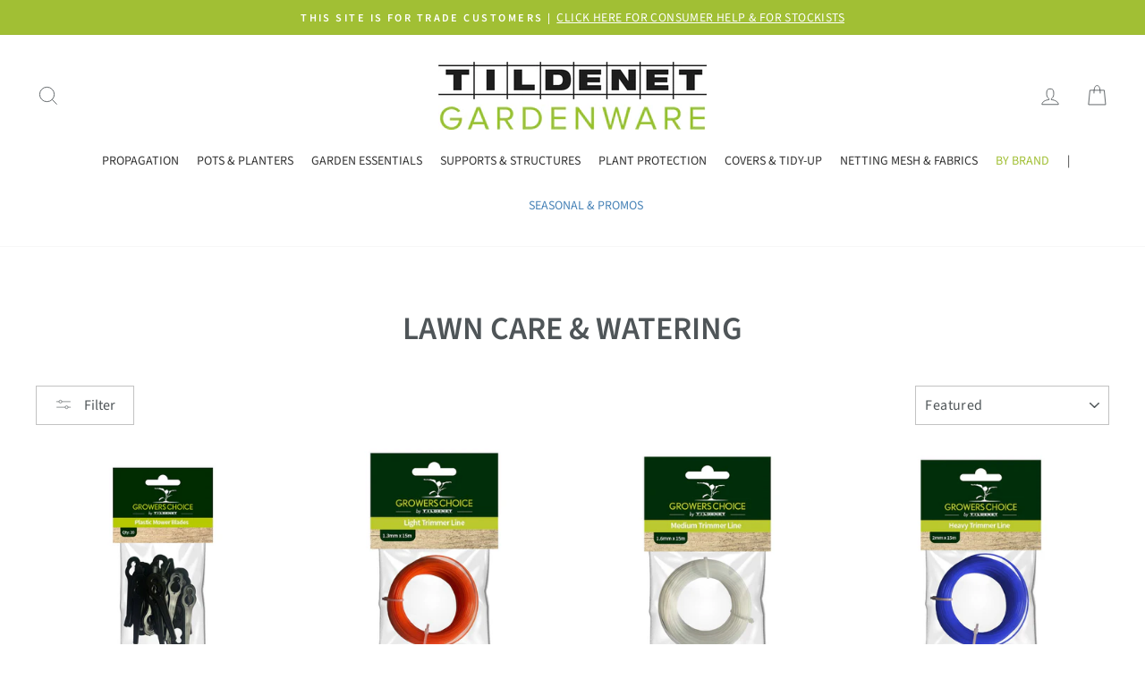

--- FILE ---
content_type: text/html; charset=utf-8
request_url: https://tildenetgardenware.co.uk/collections/lawn-care-watering
body_size: 50020
content:
<!doctype html>
<html class="no-js" lang="en" dir="ltr">
<head>
  <!-- Set consent -->
  <script>
    window.dataLayer = window.dataLayer || [];
    function gtag() {
      dataLayer.push(arguments);
    }
    gtag("consent", "default", {
      ad_storage: "denied",
      ad_user_data: "denied",
      ad_personalization: "denied",
      analytics_storage: "denied",
      functionality_storage: "denied",
      personalization_storage: "denied",
      security_storage: "granted",
      wait_for_update: 2000,
    });
    gtag("set", "ads_data_redaction", true);
    gtag("set", "url_passthrough", true);
  </script>
  <!-- Google tag (gtag.js) -->
  <script async src="https://www.googletagmanager.com/gtag/js?id=G-BJGEJ8KB29"></script>
  <script>
    window.dataLayer = window.dataLayer || [];
    function gtag() { dataLayer.push(arguments); }
    gtag('js', new Date());
  
    gtag('config', 'G-BJGEJ8KB29');
  </script>
  
  <meta charset="utf-8">
  <meta http-equiv="X-UA-Compatible" content="IE=edge,chrome=1">
  <meta name="viewport" content="width=device-width,initial-scale=1">
  <meta name="theme-color" content="#a1bf34">
  <link rel="canonical" href="https://tildenetgardenware.co.uk/collections/lawn-care-watering">
  
  
    <meta name="robots" content="noindex,nofollow">
  


  
  <link rel="preconnect" href="https://cdn.shopify.com" crossorigin>
  <link rel="preconnect" href="https://fonts.shopifycdn.com" crossorigin>
  <link rel="dns-prefetch" href="https://productreviews.shopifycdn.com">
  <link rel="dns-prefetch" href="https://ajax.googleapis.com">
  <link rel="dns-prefetch" href="https://maps.googleapis.com">
  <link rel="dns-prefetch" href="https://maps.gstatic.com"><link rel="shortcut icon" href="//tildenetgardenware.co.uk/cdn/shop/files/Favicon_811667bb-5f63-472a-8caf-005d4441a59c_32x32.png?v=1649691221" type="image/png" /><title>Lawn Care &amp; Watering
&ndash; Tildenet Gardenware
</title>




















<meta property="og:site_name" content="Tildenet Gardenware">
  <meta property="og:url" content="https://tildenetgardenware.co.uk/collections/lawn-care-watering">
  <meta property="og:title" content="Lawn Care &amp; Watering">
  <meta property="og:type" content="website">
  <meta property="og:description" content="UK Leading Horticultural Manufacturer with over 50 years of expertise in outdoor leisure, garden and home markets."><meta name="twitter:site" content="@">
  <meta name="twitter:card" content="summary_large_image">
  <meta name="twitter:title" content="Lawn Care &amp; Watering">
  <meta name="twitter:description" content="UK Leading Horticultural Manufacturer with over 50 years of expertise in outdoor leisure, garden and home markets.">
<style data-shopify>@font-face {
  font-family: "Source Sans Pro";
  font-weight: 600;
  font-style: normal;
  font-display: swap;
  src: url("//tildenetgardenware.co.uk/cdn/fonts/source_sans_pro/sourcesanspro_n6.cdbfc001bf7647698fff34a09dc1c625e4008e01.woff2") format("woff2"),
       url("//tildenetgardenware.co.uk/cdn/fonts/source_sans_pro/sourcesanspro_n6.75b644b223b15254f28282d56f730f2224564c8d.woff") format("woff");
}

  @font-face {
  font-family: "Source Sans Pro";
  font-weight: 400;
  font-style: normal;
  font-display: swap;
  src: url("//tildenetgardenware.co.uk/cdn/fonts/source_sans_pro/sourcesanspro_n4.50ae3e156aed9a794db7e94c4d00984c7b66616c.woff2") format("woff2"),
       url("//tildenetgardenware.co.uk/cdn/fonts/source_sans_pro/sourcesanspro_n4.d1662e048bd96ae7123e46600ff9744c0d84502d.woff") format("woff");
}


  @font-face {
  font-family: "Source Sans Pro";
  font-weight: 600;
  font-style: normal;
  font-display: swap;
  src: url("//tildenetgardenware.co.uk/cdn/fonts/source_sans_pro/sourcesanspro_n6.cdbfc001bf7647698fff34a09dc1c625e4008e01.woff2") format("woff2"),
       url("//tildenetgardenware.co.uk/cdn/fonts/source_sans_pro/sourcesanspro_n6.75b644b223b15254f28282d56f730f2224564c8d.woff") format("woff");
}

  @font-face {
  font-family: "Source Sans Pro";
  font-weight: 400;
  font-style: italic;
  font-display: swap;
  src: url("//tildenetgardenware.co.uk/cdn/fonts/source_sans_pro/sourcesanspro_i4.130f29b9baa0095b80aea9236ca9ef6ab0069c67.woff2") format("woff2"),
       url("//tildenetgardenware.co.uk/cdn/fonts/source_sans_pro/sourcesanspro_i4.6146c8c8ae7b8853ccbbc8b859fcf805016ee743.woff") format("woff");
}

  @font-face {
  font-family: "Source Sans Pro";
  font-weight: 600;
  font-style: italic;
  font-display: swap;
  src: url("//tildenetgardenware.co.uk/cdn/fonts/source_sans_pro/sourcesanspro_i6.a7a1818228124da83a70eb72b7d34bc48e82dcd5.woff2") format("woff2"),
       url("//tildenetgardenware.co.uk/cdn/fonts/source_sans_pro/sourcesanspro_i6.b8fa4504ffc1355d545c5cb21d13a938148a52fa.woff") format("woff");
}

</style><link href="//tildenetgardenware.co.uk/cdn/shop/t/12/assets/theme.css?v=765739555758676371742820566" rel="stylesheet" type="text/css" media="all" />
<style data-shopify>:root {
    --typeHeaderPrimary: "Source Sans Pro";
    --typeHeaderFallback: sans-serif;
    --typeHeaderSize: 36px;
    --typeHeaderWeight: 600;
    --typeHeaderLineHeight: 1;
    --typeHeaderSpacing: 0.0em;

    --typeBasePrimary:"Source Sans Pro";
    --typeBaseFallback:sans-serif;
    --typeBaseSize: 16px;
    --typeBaseWeight: 400;
    --typeBaseSpacing: 0.025em;
    --typeBaseLineHeight: 1.4;
    --typeBaselineHeightMinus01: 1.3;

    --typeCollectionTitle: 20px;

    --iconWeight: 2px;
    --iconLinecaps: miter;

    
        --buttonRadius: 0;
    

    --colorGridOverlayOpacity: 0.1;
    --colorAnnouncement: #a1bf34;
    --colorAnnouncementText: #ffffff;

    --colorBody: #ffffff;
    --colorBodyAlpha05: rgba(255, 255, 255, 0.05);
    --colorBodyDim: #f2f2f2;
    --colorBodyLightDim: #fafafa;
    --colorBodyMediumDim: #f5f5f5;


    --colorBorder: #c2c2c2;

    --colorBtnPrimary: #a1bf34;
    --colorBtnPrimaryLight: #b6d155;
    --colorBtnPrimaryDim: #90ab2f;
    --colorBtnPrimaryText: #ffffff;

    --colorCartDot: #ff4f33;

    --colorDrawers: #ffffff;
    --colorDrawersDim: #f2f2f2;
    --colorDrawerBorder: #e8e8e1;
    --colorDrawerText: #4f5558;
    --colorDrawerTextDark: #2b2e30;
    --colorDrawerButton: #a1bf34;
    --colorDrawerButtonText: #ffffff;

    --colorFooter: #a1bf34;
    --colorFooterText: #ffffff;
    --colorFooterTextAlpha01: #ffffff;

    --colorGridOverlay: #000000;
    --colorGridOverlayOpacity: 0.1;

    --colorHeaderTextAlpha01: rgba(79, 85, 88, 0.1);

    --colorHeroText: #ffffff;

    --colorSmallImageBg: #ffffff;
    --colorLargeImageBg: #0f0f0f;

    --colorImageOverlay: #000000;
    --colorImageOverlayOpacity: 0.1;
    --colorImageOverlayTextShadow: 0.2;

    --colorLink: #4f5558;

    --colorModalBg: rgba(230, 230, 230, 0.6);

    --colorNav: #ffffff;
    --colorNavText: #4f5558;

    --colorPrice: #a1bf34;

    --colorSaleTag: #a1bf34;
    --colorSaleTagText: #ffffff;

    --colorTextBody: #4f5558;
    --colorTextBodyAlpha015: rgba(79, 85, 88, 0.15);
    --colorTextBodyAlpha005: rgba(79, 85, 88, 0.05);
    --colorTextBodyAlpha008: rgba(79, 85, 88, 0.08);
    --colorTextSavings: #C20000;

    --urlIcoSelect: url(//tildenetgardenware.co.uk/cdn/shop/t/12/assets/ico-select.svg);
    --urlIcoSelectFooter: url(//tildenetgardenware.co.uk/cdn/shop/t/12/assets/ico-select-footer.svg);
    --urlIcoSelectWhite: url(//tildenetgardenware.co.uk/cdn/shop/t/12/assets/ico-select-white.svg);

    --grid-gutter: 17px;
    --drawer-gutter: 20px;

    --sizeChartMargin: 25px 0;
    --sizeChartIconMargin: 5px;

    --newsletterReminderPadding: 40px;

    /*Shop Pay Installments*/
    --color-body-text: #4f5558;
    --color-body: #ffffff;
    --color-bg: #ffffff;
    }

    .placeholder-content {
    background-image: linear-gradient(100deg, #ffffff 40%, #f7f7f7 63%, #ffffff 79%);
    }</style><link href="//tildenetgardenware.co.uk/cdn/shop/t/12/assets/ncompass.css?v=80424778028367944251754493043" rel="stylesheet" type="text/css" media="all" />

  <script>
    document.documentElement.className = document.documentElement.className.replace('no-js', 'js');

    window.theme = window.theme || {};
    theme.routes = {
      home: "/",
      cart: "/cart.js",
      cartPage: "/cart",
      cartAdd: "/cart/add.js",
      cartChange: "/cart/change.js",
      search: "/search",
      predictiveSearch: "/search/suggest"
    };
    theme.strings = {
      soldOut: "Sold Out",
      unavailable: "Unavailable",
      inStockLabel: "In stock, ready to ship",
      oneStockLabel: "Low stock - [count] item left",
      otherStockLabel: "Low stock - [count] items left",
      willNotShipUntil: "Ready to ship [date]",
      willBeInStockAfter: "Back in stock [date]",
      waitingForStock: "Backordered, shipping soon",
      savePrice: "Save [saved_amount]",
      cartEmpty: "Your basket is currently empty.",
      cartTermsConfirmation: "You must agree with the terms and conditions of sales to check out",
      searchCollections: "Collections",
      searchPages: "Pages",
      searchArticles: "Articles",
      productFrom: "from ",
      maxQuantity: "You can only have [quantity] of [title] in your basket."
    };
    theme.settings = {
      cartType: "page",
      isCustomerTemplate: false,
      moneyFormat: "£{{amount}}",
      saveType: "dollar",
      productImageSize: "square",
      productImageCover: false,
      predictiveSearch: true,
      predictiveSearchType: null,
      predictiveSearchVendor: true,
      predictiveSearchPrice: true,
      quickView: true,
      themeName: 'Impulse',
      themeVersion: "7.6.1"
    };
  </script>

  <script>window.performance && window.performance.mark && window.performance.mark('shopify.content_for_header.start');</script><meta id="shopify-digital-wallet" name="shopify-digital-wallet" content="/57980518579/digital_wallets/dialog">
<link rel="alternate" type="application/atom+xml" title="Feed" href="/collections/lawn-care-watering.atom" />
<link rel="alternate" type="application/json+oembed" href="https://tildenetgardenware.co.uk/collections/lawn-care-watering.oembed">
<script async="async" src="/checkouts/internal/preloads.js?locale=en-GB"></script>
<script id="shopify-features" type="application/json">{"accessToken":"13842ebe18d061c31425c63e64277730","betas":["rich-media-storefront-analytics"],"domain":"tildenetgardenware.co.uk","predictiveSearch":true,"shopId":57980518579,"locale":"en"}</script>
<script>var Shopify = Shopify || {};
Shopify.shop = "tildenet-gardenware.myshopify.com";
Shopify.locale = "en";
Shopify.currency = {"active":"GBP","rate":"1.0"};
Shopify.country = "GB";
Shopify.theme = {"name":"Impulse with B2H - 2025-03-21","id":178933236097,"schema_name":"Impulse","schema_version":"7.6.1","theme_store_id":null,"role":"main"};
Shopify.theme.handle = "null";
Shopify.theme.style = {"id":null,"handle":null};
Shopify.cdnHost = "tildenetgardenware.co.uk/cdn";
Shopify.routes = Shopify.routes || {};
Shopify.routes.root = "/";</script>
<script type="module">!function(o){(o.Shopify=o.Shopify||{}).modules=!0}(window);</script>
<script>!function(o){function n(){var o=[];function n(){o.push(Array.prototype.slice.apply(arguments))}return n.q=o,n}var t=o.Shopify=o.Shopify||{};t.loadFeatures=n(),t.autoloadFeatures=n()}(window);</script>
<script id="shop-js-analytics" type="application/json">{"pageType":"collection"}</script>
<script defer="defer" async type="module" src="//tildenetgardenware.co.uk/cdn/shopifycloud/shop-js/modules/v2/client.init-shop-cart-sync_BT-GjEfc.en.esm.js"></script>
<script defer="defer" async type="module" src="//tildenetgardenware.co.uk/cdn/shopifycloud/shop-js/modules/v2/chunk.common_D58fp_Oc.esm.js"></script>
<script defer="defer" async type="module" src="//tildenetgardenware.co.uk/cdn/shopifycloud/shop-js/modules/v2/chunk.modal_xMitdFEc.esm.js"></script>
<script type="module">
  await import("//tildenetgardenware.co.uk/cdn/shopifycloud/shop-js/modules/v2/client.init-shop-cart-sync_BT-GjEfc.en.esm.js");
await import("//tildenetgardenware.co.uk/cdn/shopifycloud/shop-js/modules/v2/chunk.common_D58fp_Oc.esm.js");
await import("//tildenetgardenware.co.uk/cdn/shopifycloud/shop-js/modules/v2/chunk.modal_xMitdFEc.esm.js");

  window.Shopify.SignInWithShop?.initShopCartSync?.({"fedCMEnabled":true,"windoidEnabled":true});

</script>
<script>(function() {
  var isLoaded = false;
  function asyncLoad() {
    if (isLoaded) return;
    isLoaded = true;
    var urls = ["https:\/\/cf.storeify.app\/js\/frontend\/scripttag.js?shop=tildenet-gardenware.myshopify.com","https:\/\/alpha.helixo.co\/scripts\/sdk.min.js?shop=tildenet-gardenware.myshopify.com","https:\/\/sl.storeify.app\/js\/frontend\/scripttag.js?shop=tildenet-gardenware.myshopify.com","https:\/\/script.app.flomllr.com\/controller.js?stamp=1636463726948\u0026shop=tildenet-gardenware.myshopify.com","https:\/\/cdn.shopify.com\/s\/files\/1\/0417\/3765\/0342\/files\/mrp-script-tag.js?v=1672824107\u0026shop=tildenet-gardenware.myshopify.com","https:\/\/cdn1.stamped.io\/files\/widget.min.js?shop=tildenet-gardenware.myshopify.com","https:\/\/omnisnippet1.com\/platforms\/shopify.js?source=scriptTag\u0026v=2025-05-14T11\u0026shop=tildenet-gardenware.myshopify.com"];
    for (var i = 0; i < urls.length; i++) {
      var s = document.createElement('script');
      s.type = 'text/javascript';
      s.async = true;
      s.src = urls[i];
      var x = document.getElementsByTagName('script')[0];
      x.parentNode.insertBefore(s, x);
    }
  };
  if(window.attachEvent) {
    window.attachEvent('onload', asyncLoad);
  } else {
    window.addEventListener('load', asyncLoad, false);
  }
})();</script>
<script id="__st">var __st={"a":57980518579,"offset":0,"reqid":"89082fcc-600e-4f59-a4ec-bb4264f3be0b-1769105130","pageurl":"tildenetgardenware.co.uk\/collections\/lawn-care-watering","u":"6a7b49af7cbe","p":"collection","rtyp":"collection","rid":275020447923};</script>
<script>window.ShopifyPaypalV4VisibilityTracking = true;</script>
<script id="captcha-bootstrap">!function(){'use strict';const t='contact',e='account',n='new_comment',o=[[t,t],['blogs',n],['comments',n],[t,'customer']],c=[[e,'customer_login'],[e,'guest_login'],[e,'recover_customer_password'],[e,'create_customer']],r=t=>t.map((([t,e])=>`form[action*='/${t}']:not([data-nocaptcha='true']) input[name='form_type'][value='${e}']`)).join(','),a=t=>()=>t?[...document.querySelectorAll(t)].map((t=>t.form)):[];function s(){const t=[...o],e=r(t);return a(e)}const i='password',u='form_key',d=['recaptcha-v3-token','g-recaptcha-response','h-captcha-response',i],f=()=>{try{return window.sessionStorage}catch{return}},m='__shopify_v',_=t=>t.elements[u];function p(t,e,n=!1){try{const o=window.sessionStorage,c=JSON.parse(o.getItem(e)),{data:r}=function(t){const{data:e,action:n}=t;return t[m]||n?{data:e,action:n}:{data:t,action:n}}(c);for(const[e,n]of Object.entries(r))t.elements[e]&&(t.elements[e].value=n);n&&o.removeItem(e)}catch(o){console.error('form repopulation failed',{error:o})}}const l='form_type',E='cptcha';function T(t){t.dataset[E]=!0}const w=window,h=w.document,L='Shopify',v='ce_forms',y='captcha';let A=!1;((t,e)=>{const n=(g='f06e6c50-85a8-45c8-87d0-21a2b65856fe',I='https://cdn.shopify.com/shopifycloud/storefront-forms-hcaptcha/ce_storefront_forms_captcha_hcaptcha.v1.5.2.iife.js',D={infoText:'Protected by hCaptcha',privacyText:'Privacy',termsText:'Terms'},(t,e,n)=>{const o=w[L][v],c=o.bindForm;if(c)return c(t,g,e,D).then(n);var r;o.q.push([[t,g,e,D],n]),r=I,A||(h.body.append(Object.assign(h.createElement('script'),{id:'captcha-provider',async:!0,src:r})),A=!0)});var g,I,D;w[L]=w[L]||{},w[L][v]=w[L][v]||{},w[L][v].q=[],w[L][y]=w[L][y]||{},w[L][y].protect=function(t,e){n(t,void 0,e),T(t)},Object.freeze(w[L][y]),function(t,e,n,w,h,L){const[v,y,A,g]=function(t,e,n){const i=e?o:[],u=t?c:[],d=[...i,...u],f=r(d),m=r(i),_=r(d.filter((([t,e])=>n.includes(e))));return[a(f),a(m),a(_),s()]}(w,h,L),I=t=>{const e=t.target;return e instanceof HTMLFormElement?e:e&&e.form},D=t=>v().includes(t);t.addEventListener('submit',(t=>{const e=I(t);if(!e)return;const n=D(e)&&!e.dataset.hcaptchaBound&&!e.dataset.recaptchaBound,o=_(e),c=g().includes(e)&&(!o||!o.value);(n||c)&&t.preventDefault(),c&&!n&&(function(t){try{if(!f())return;!function(t){const e=f();if(!e)return;const n=_(t);if(!n)return;const o=n.value;o&&e.removeItem(o)}(t);const e=Array.from(Array(32),(()=>Math.random().toString(36)[2])).join('');!function(t,e){_(t)||t.append(Object.assign(document.createElement('input'),{type:'hidden',name:u})),t.elements[u].value=e}(t,e),function(t,e){const n=f();if(!n)return;const o=[...t.querySelectorAll(`input[type='${i}']`)].map((({name:t})=>t)),c=[...d,...o],r={};for(const[a,s]of new FormData(t).entries())c.includes(a)||(r[a]=s);n.setItem(e,JSON.stringify({[m]:1,action:t.action,data:r}))}(t,e)}catch(e){console.error('failed to persist form',e)}}(e),e.submit())}));const S=(t,e)=>{t&&!t.dataset[E]&&(n(t,e.some((e=>e===t))),T(t))};for(const o of['focusin','change'])t.addEventListener(o,(t=>{const e=I(t);D(e)&&S(e,y())}));const B=e.get('form_key'),M=e.get(l),P=B&&M;t.addEventListener('DOMContentLoaded',(()=>{const t=y();if(P)for(const e of t)e.elements[l].value===M&&p(e,B);[...new Set([...A(),...v().filter((t=>'true'===t.dataset.shopifyCaptcha))])].forEach((e=>S(e,t)))}))}(h,new URLSearchParams(w.location.search),n,t,e,['guest_login'])})(!0,!0)}();</script>
<script integrity="sha256-4kQ18oKyAcykRKYeNunJcIwy7WH5gtpwJnB7kiuLZ1E=" data-source-attribution="shopify.loadfeatures" defer="defer" src="//tildenetgardenware.co.uk/cdn/shopifycloud/storefront/assets/storefront/load_feature-a0a9edcb.js" crossorigin="anonymous"></script>
<script data-source-attribution="shopify.dynamic_checkout.dynamic.init">var Shopify=Shopify||{};Shopify.PaymentButton=Shopify.PaymentButton||{isStorefrontPortableWallets:!0,init:function(){window.Shopify.PaymentButton.init=function(){};var t=document.createElement("script");t.src="https://tildenetgardenware.co.uk/cdn/shopifycloud/portable-wallets/latest/portable-wallets.en.js",t.type="module",document.head.appendChild(t)}};
</script>
<script data-source-attribution="shopify.dynamic_checkout.buyer_consent">
  function portableWalletsHideBuyerConsent(e){var t=document.getElementById("shopify-buyer-consent"),n=document.getElementById("shopify-subscription-policy-button");t&&n&&(t.classList.add("hidden"),t.setAttribute("aria-hidden","true"),n.removeEventListener("click",e))}function portableWalletsShowBuyerConsent(e){var t=document.getElementById("shopify-buyer-consent"),n=document.getElementById("shopify-subscription-policy-button");t&&n&&(t.classList.remove("hidden"),t.removeAttribute("aria-hidden"),n.addEventListener("click",e))}window.Shopify?.PaymentButton&&(window.Shopify.PaymentButton.hideBuyerConsent=portableWalletsHideBuyerConsent,window.Shopify.PaymentButton.showBuyerConsent=portableWalletsShowBuyerConsent);
</script>
<script data-source-attribution="shopify.dynamic_checkout.cart.bootstrap">document.addEventListener("DOMContentLoaded",(function(){function t(){return document.querySelector("shopify-accelerated-checkout-cart, shopify-accelerated-checkout")}if(t())Shopify.PaymentButton.init();else{new MutationObserver((function(e,n){t()&&(Shopify.PaymentButton.init(),n.disconnect())})).observe(document.body,{childList:!0,subtree:!0})}}));
</script>

<script>window.performance && window.performance.mark && window.performance.mark('shopify.content_for_header.end');</script>

  <script src="//tildenetgardenware.co.uk/cdn/shop/t/12/assets/vendor-scripts-v11.js" defer="defer"></script><script src="//tildenetgardenware.co.uk/cdn/shop/t/12/assets/theme.js?v=159193302845165037741743600174" defer="defer"></script>
<!-- BEGIN app block: shopify://apps/cookieyes-gdpr-cookie-banner/blocks/app-embed/44e5ef64-bf2c-4188-838c-6f3b0716b8e4 -->


  <script
    async
    id="cookieyes"
    type="text/javascript"
    src="https://cdn-cookieyes.com/client_data/949d9e3e3dcf3d0ef08aa64a/script.js"
  ></script>


 <!-- END app block --><!-- BEGIN app block: shopify://apps/klaviyo-email-marketing-sms/blocks/klaviyo-onsite-embed/2632fe16-c075-4321-a88b-50b567f42507 -->












  <script async src="https://static.klaviyo.com/onsite/js/Y4ArRA/klaviyo.js?company_id=Y4ArRA"></script>
  <script>!function(){if(!window.klaviyo){window._klOnsite=window._klOnsite||[];try{window.klaviyo=new Proxy({},{get:function(n,i){return"push"===i?function(){var n;(n=window._klOnsite).push.apply(n,arguments)}:function(){for(var n=arguments.length,o=new Array(n),w=0;w<n;w++)o[w]=arguments[w];var t="function"==typeof o[o.length-1]?o.pop():void 0,e=new Promise((function(n){window._klOnsite.push([i].concat(o,[function(i){t&&t(i),n(i)}]))}));return e}}})}catch(n){window.klaviyo=window.klaviyo||[],window.klaviyo.push=function(){var n;(n=window._klOnsite).push.apply(n,arguments)}}}}();</script>

  




  <script>
    window.klaviyoReviewsProductDesignMode = false
  </script>







<!-- END app block --><!-- BEGIN app block: shopify://apps/advance-reorder-repeat-order/blocks/adv-block/2dd67710-95db-4aa2-93c7-6a6c6f57d67f --><script>
	var advance_reorder_money_format = "£{{amount}} GBP"	
</script>
<script type="text/javascript" defer="defer" src="https://app.identixweb.com/advance-reorder/assets/js/advance-reorder.js"></script>


<!-- END app block --><!-- BEGIN app block: shopify://apps/helium-customer-fields/blocks/app-embed/bab58598-3e6a-4377-aaaa-97189b15f131 -->







































<script>
  if ('CF' in window) {
    window.CF.appEmbedEnabled = true;
  } else {
    window.CF = {
      appEmbedEnabled: true,
    };
  }

  window.CF.editAccountFormId = "r9tbBV";
  window.CF.registrationFormId = "r9tbBV";
</script>

<!-- BEGIN app snippet: patch-registration-links -->







































<script>
  function patchRegistrationLinks() {
    const PATCHABLE_LINKS_SELECTOR = 'a[href*="/account/register"]';

    const search = new URLSearchParams(window.location.search);
    const checkoutUrl = search.get('checkout_url');
    const returnUrl = search.get('return_url');

    const redirectUrl = checkoutUrl || returnUrl;
    if (!redirectUrl) return;

    const registrationLinks = Array.from(document.querySelectorAll(PATCHABLE_LINKS_SELECTOR));
    registrationLinks.forEach(link => {
      const url = new URL(link.href);

      url.searchParams.set('return_url', redirectUrl);

      link.href = url.href;
    });
  }

  if (['complete', 'interactive', 'loaded'].includes(document.readyState)) {
    patchRegistrationLinks();
  } else {
    document.addEventListener('DOMContentLoaded', () => patchRegistrationLinks());
  }
</script><!-- END app snippet -->
<!-- BEGIN app snippet: patch-login-grecaptcha-conflict -->







































<script>
  // Fixes a problem where both grecaptcha and hcaptcha response fields are included in the /account/login form submission
  // resulting in a 404 on the /challenge page.
  // This is caused by our triggerShopifyRecaptchaLoad function in initialize-forms.liquid.ejs
  // The fix itself just removes the unnecessary g-recaptcha-response input

  function patchLoginGrecaptchaConflict() {
    Array.from(document.querySelectorAll('form')).forEach(form => {
      form.addEventListener('submit', e => {
        const grecaptchaResponse = form.querySelector('[name="g-recaptcha-response"]');
        const hcaptchaResponse = form.querySelector('[name="h-captcha-response"]');

        if (grecaptchaResponse && hcaptchaResponse) {
          // Can't use both. Only keep hcaptcha response field.
          grecaptchaResponse.parentElement.removeChild(grecaptchaResponse);
        }
      })
    })
  }

  if (['complete', 'interactive', 'loaded'].includes(document.readyState)) {
    patchLoginGrecaptchaConflict();
  } else {
    document.addEventListener('DOMContentLoaded', () => patchLoginGrecaptchaConflict());
  }
</script><!-- END app snippet -->
<!-- BEGIN app snippet: embed-data -->





















































<script>
  window.CF.version = "5.2.1";
  window.CF.environment = 
  {
  
  "domain": "tildenet-gardenware.myshopify.com",
  "baseApiUrl": "https:\/\/app.customerfields.com",
  "captchaSiteKey": "6LfsmvMdAAAAAMhwhwI2mDZVJqr0Zbg__mc5kmh3",
  "captchaEnabled": true,
  "proxyPath": "\/tools\/customr",
  "countries": [{"name":"Afghanistan","code":"AF"},{"name":"Åland Islands","code":"AX"},{"name":"Albania","code":"AL"},{"name":"Algeria","code":"DZ"},{"name":"Andorra","code":"AD"},{"name":"Angola","code":"AO"},{"name":"Anguilla","code":"AI"},{"name":"Antigua \u0026 Barbuda","code":"AG"},{"name":"Argentina","code":"AR","provinces":[{"name":"Buenos Aires Province","code":"B"},{"name":"Catamarca","code":"K"},{"name":"Chaco","code":"H"},{"name":"Chubut","code":"U"},{"name":"Buenos Aires (Autonomous City)","code":"C"},{"name":"Córdoba","code":"X"},{"name":"Corrientes","code":"W"},{"name":"Entre Ríos","code":"E"},{"name":"Formosa","code":"P"},{"name":"Jujuy","code":"Y"},{"name":"La Pampa","code":"L"},{"name":"La Rioja","code":"F"},{"name":"Mendoza","code":"M"},{"name":"Misiones","code":"N"},{"name":"Neuquén","code":"Q"},{"name":"Río Negro","code":"R"},{"name":"Salta","code":"A"},{"name":"San Juan","code":"J"},{"name":"San Luis","code":"D"},{"name":"Santa Cruz","code":"Z"},{"name":"Santa Fe","code":"S"},{"name":"Santiago del Estero","code":"G"},{"name":"Tierra del Fuego","code":"V"},{"name":"Tucumán","code":"T"}]},{"name":"Armenia","code":"AM"},{"name":"Aruba","code":"AW"},{"name":"Ascension Island","code":"AC"},{"name":"Australia","code":"AU","provinces":[{"name":"Australian Capital Territory","code":"ACT"},{"name":"New South Wales","code":"NSW"},{"name":"Northern Territory","code":"NT"},{"name":"Queensland","code":"QLD"},{"name":"South Australia","code":"SA"},{"name":"Tasmania","code":"TAS"},{"name":"Victoria","code":"VIC"},{"name":"Western Australia","code":"WA"}]},{"name":"Austria","code":"AT"},{"name":"Azerbaijan","code":"AZ"},{"name":"Bahamas","code":"BS"},{"name":"Bahrain","code":"BH"},{"name":"Bangladesh","code":"BD"},{"name":"Barbados","code":"BB"},{"name":"Belarus","code":"BY"},{"name":"Belgium","code":"BE"},{"name":"Belize","code":"BZ"},{"name":"Benin","code":"BJ"},{"name":"Bermuda","code":"BM"},{"name":"Bhutan","code":"BT"},{"name":"Bolivia","code":"BO"},{"name":"Bosnia \u0026 Herzegovina","code":"BA"},{"name":"Botswana","code":"BW"},{"name":"Brazil","code":"BR","provinces":[{"name":"Acre","code":"AC"},{"name":"Alagoas","code":"AL"},{"name":"Amapá","code":"AP"},{"name":"Amazonas","code":"AM"},{"name":"Bahia","code":"BA"},{"name":"Ceará","code":"CE"},{"name":"Federal District","code":"DF"},{"name":"Espírito Santo","code":"ES"},{"name":"Goiás","code":"GO"},{"name":"Maranhão","code":"MA"},{"name":"Mato Grosso","code":"MT"},{"name":"Mato Grosso do Sul","code":"MS"},{"name":"Minas Gerais","code":"MG"},{"name":"Pará","code":"PA"},{"name":"Paraíba","code":"PB"},{"name":"Paraná","code":"PR"},{"name":"Pernambuco","code":"PE"},{"name":"Piauí","code":"PI"},{"name":"Rio Grande do Norte","code":"RN"},{"name":"Rio Grande do Sul","code":"RS"},{"name":"Rio de Janeiro","code":"RJ"},{"name":"Rondônia","code":"RO"},{"name":"Roraima","code":"RR"},{"name":"Santa Catarina","code":"SC"},{"name":"São Paulo","code":"SP"},{"name":"Sergipe","code":"SE"},{"name":"Tocantins","code":"TO"}]},{"name":"British Indian Ocean Territory","code":"IO"},{"name":"British Virgin Islands","code":"VG"},{"name":"Brunei","code":"BN"},{"name":"Bulgaria","code":"BG"},{"name":"Burkina Faso","code":"BF"},{"name":"Burundi","code":"BI"},{"name":"Cambodia","code":"KH"},{"name":"Cameroon","code":"CM"},{"name":"Canada","code":"CA","provinces":[{"name":"Alberta","code":"AB"},{"name":"British Columbia","code":"BC"},{"name":"Manitoba","code":"MB"},{"name":"New Brunswick","code":"NB"},{"name":"Newfoundland and Labrador","code":"NL"},{"name":"Northwest Territories","code":"NT"},{"name":"Nova Scotia","code":"NS"},{"name":"Nunavut","code":"NU"},{"name":"Ontario","code":"ON"},{"name":"Prince Edward Island","code":"PE"},{"name":"Quebec","code":"QC"},{"name":"Saskatchewan","code":"SK"},{"name":"Yukon","code":"YT"}]},{"name":"Cape Verde","code":"CV"},{"name":"Caribbean Netherlands","code":"BQ"},{"name":"Cayman Islands","code":"KY"},{"name":"Central African Republic","code":"CF"},{"name":"Chad","code":"TD"},{"name":"Chile","code":"CL","provinces":[{"name":"Arica y Parinacota","code":"AP"},{"name":"Tarapacá","code":"TA"},{"name":"Antofagasta","code":"AN"},{"name":"Atacama","code":"AT"},{"name":"Coquimbo","code":"CO"},{"name":"Valparaíso","code":"VS"},{"name":"Santiago Metropolitan","code":"RM"},{"name":"Libertador General Bernardo O’Higgins","code":"LI"},{"name":"Maule","code":"ML"},{"name":"Ñuble","code":"NB"},{"name":"Bío Bío","code":"BI"},{"name":"Araucanía","code":"AR"},{"name":"Los Ríos","code":"LR"},{"name":"Los Lagos","code":"LL"},{"name":"Aysén","code":"AI"},{"name":"Magallanes Region","code":"MA"}]},{"name":"China","code":"CN","provinces":[{"name":"Anhui","code":"AH"},{"name":"Beijing","code":"BJ"},{"name":"Chongqing","code":"CQ"},{"name":"Fujian","code":"FJ"},{"name":"Gansu","code":"GS"},{"name":"Guangdong","code":"GD"},{"name":"Guangxi","code":"GX"},{"name":"Guizhou","code":"GZ"},{"name":"Hainan","code":"HI"},{"name":"Hebei","code":"HE"},{"name":"Heilongjiang","code":"HL"},{"name":"Henan","code":"HA"},{"name":"Hubei","code":"HB"},{"name":"Hunan","code":"HN"},{"name":"Inner Mongolia","code":"NM"},{"name":"Jiangsu","code":"JS"},{"name":"Jiangxi","code":"JX"},{"name":"Jilin","code":"JL"},{"name":"Liaoning","code":"LN"},{"name":"Ningxia","code":"NX"},{"name":"Qinghai","code":"QH"},{"name":"Shaanxi","code":"SN"},{"name":"Shandong","code":"SD"},{"name":"Shanghai","code":"SH"},{"name":"Shanxi","code":"SX"},{"name":"Sichuan","code":"SC"},{"name":"Tianjin","code":"TJ"},{"name":"Xinjiang","code":"XJ"},{"name":"Tibet","code":"YZ"},{"name":"Yunnan","code":"YN"},{"name":"Zhejiang","code":"ZJ"}]},{"name":"Christmas Island","code":"CX"},{"name":"Cocos (Keeling) Islands","code":"CC"},{"name":"Colombia","code":"CO","provinces":[{"name":"Capital District","code":"DC"},{"name":"Amazonas","code":"AMA"},{"name":"Antioquia","code":"ANT"},{"name":"Arauca","code":"ARA"},{"name":"Atlántico","code":"ATL"},{"name":"Bolívar","code":"BOL"},{"name":"Boyacá","code":"BOY"},{"name":"Caldas","code":"CAL"},{"name":"Caquetá","code":"CAQ"},{"name":"Casanare","code":"CAS"},{"name":"Cauca","code":"CAU"},{"name":"Cesar","code":"CES"},{"name":"Chocó","code":"CHO"},{"name":"Córdoba","code":"COR"},{"name":"Cundinamarca","code":"CUN"},{"name":"Guainía","code":"GUA"},{"name":"Guaviare","code":"GUV"},{"name":"Huila","code":"HUI"},{"name":"La Guajira","code":"LAG"},{"name":"Magdalena","code":"MAG"},{"name":"Meta","code":"MET"},{"name":"Nariño","code":"NAR"},{"name":"Norte de Santander","code":"NSA"},{"name":"Putumayo","code":"PUT"},{"name":"Quindío","code":"QUI"},{"name":"Risaralda","code":"RIS"},{"name":"San Andrés \u0026 Providencia","code":"SAP"},{"name":"Santander","code":"SAN"},{"name":"Sucre","code":"SUC"},{"name":"Tolima","code":"TOL"},{"name":"Valle del Cauca","code":"VAC"},{"name":"Vaupés","code":"VAU"},{"name":"Vichada","code":"VID"}]},{"name":"Comoros","code":"KM"},{"name":"Congo - Brazzaville","code":"CG"},{"name":"Congo - Kinshasa","code":"CD"},{"name":"Cook Islands","code":"CK"},{"name":"Costa Rica","code":"CR","provinces":[{"name":"Alajuela","code":"CR-A"},{"name":"Cartago","code":"CR-C"},{"name":"Guanacaste","code":"CR-G"},{"name":"Heredia","code":"CR-H"},{"name":"Limón","code":"CR-L"},{"name":"Puntarenas","code":"CR-P"},{"name":"San José","code":"CR-SJ"}]},{"name":"Croatia","code":"HR"},{"name":"Curaçao","code":"CW"},{"name":"Cyprus","code":"CY"},{"name":"Czechia","code":"CZ"},{"name":"Côte d’Ivoire","code":"CI"},{"name":"Denmark","code":"DK"},{"name":"Djibouti","code":"DJ"},{"name":"Dominica","code":"DM"},{"name":"Dominican Republic","code":"DO"},{"name":"Ecuador","code":"EC"},{"name":"Egypt","code":"EG","provinces":[{"name":"6th of October","code":"SU"},{"name":"Al Sharqia","code":"SHR"},{"name":"Alexandria","code":"ALX"},{"name":"Aswan","code":"ASN"},{"name":"Asyut","code":"AST"},{"name":"Beheira","code":"BH"},{"name":"Beni Suef","code":"BNS"},{"name":"Cairo","code":"C"},{"name":"Dakahlia","code":"DK"},{"name":"Damietta","code":"DT"},{"name":"Faiyum","code":"FYM"},{"name":"Gharbia","code":"GH"},{"name":"Giza","code":"GZ"},{"name":"Helwan","code":"HU"},{"name":"Ismailia","code":"IS"},{"name":"Kafr el-Sheikh","code":"KFS"},{"name":"Luxor","code":"LX"},{"name":"Matrouh","code":"MT"},{"name":"Minya","code":"MN"},{"name":"Monufia","code":"MNF"},{"name":"New Valley","code":"WAD"},{"name":"North Sinai","code":"SIN"},{"name":"Port Said","code":"PTS"},{"name":"Qalyubia","code":"KB"},{"name":"Qena","code":"KN"},{"name":"Red Sea","code":"BA"},{"name":"Sohag","code":"SHG"},{"name":"South Sinai","code":"JS"},{"name":"Suez","code":"SUZ"}]},{"name":"El Salvador","code":"SV","provinces":[{"name":"Ahuachapán","code":"SV-AH"},{"name":"Cabañas","code":"SV-CA"},{"name":"Chalatenango","code":"SV-CH"},{"name":"Cuscatlán","code":"SV-CU"},{"name":"La Libertad","code":"SV-LI"},{"name":"La Paz","code":"SV-PA"},{"name":"La Unión","code":"SV-UN"},{"name":"Morazán","code":"SV-MO"},{"name":"San Miguel","code":"SV-SM"},{"name":"San Salvador","code":"SV-SS"},{"name":"San Vicente","code":"SV-SV"},{"name":"Santa Ana","code":"SV-SA"},{"name":"Sonsonate","code":"SV-SO"},{"name":"Usulután","code":"SV-US"}]},{"name":"Equatorial Guinea","code":"GQ"},{"name":"Eritrea","code":"ER"},{"name":"Estonia","code":"EE"},{"name":"Eswatini","code":"SZ"},{"name":"Ethiopia","code":"ET"},{"name":"Falkland Islands","code":"FK"},{"name":"Faroe Islands","code":"FO"},{"name":"Fiji","code":"FJ"},{"name":"Finland","code":"FI"},{"name":"France","code":"FR"},{"name":"French Guiana","code":"GF"},{"name":"French Polynesia","code":"PF"},{"name":"French Southern Territories","code":"TF"},{"name":"Gabon","code":"GA"},{"name":"Gambia","code":"GM"},{"name":"Georgia","code":"GE"},{"name":"Germany","code":"DE"},{"name":"Ghana","code":"GH"},{"name":"Gibraltar","code":"GI"},{"name":"Greece","code":"GR"},{"name":"Greenland","code":"GL"},{"name":"Grenada","code":"GD"},{"name":"Guadeloupe","code":"GP"},{"name":"Guatemala","code":"GT","provinces":[{"name":"Alta Verapaz","code":"AVE"},{"name":"Baja Verapaz","code":"BVE"},{"name":"Chimaltenango","code":"CMT"},{"name":"Chiquimula","code":"CQM"},{"name":"El Progreso","code":"EPR"},{"name":"Escuintla","code":"ESC"},{"name":"Guatemala","code":"GUA"},{"name":"Huehuetenango","code":"HUE"},{"name":"Izabal","code":"IZA"},{"name":"Jalapa","code":"JAL"},{"name":"Jutiapa","code":"JUT"},{"name":"Petén","code":"PET"},{"name":"Quetzaltenango","code":"QUE"},{"name":"Quiché","code":"QUI"},{"name":"Retalhuleu","code":"RET"},{"name":"Sacatepéquez","code":"SAC"},{"name":"San Marcos","code":"SMA"},{"name":"Santa Rosa","code":"SRO"},{"name":"Sololá","code":"SOL"},{"name":"Suchitepéquez","code":"SUC"},{"name":"Totonicapán","code":"TOT"},{"name":"Zacapa","code":"ZAC"}]},{"name":"Guernsey","code":"GG"},{"name":"Guinea","code":"GN"},{"name":"Guinea-Bissau","code":"GW"},{"name":"Guyana","code":"GY"},{"name":"Haiti","code":"HT"},{"name":"Honduras","code":"HN"},{"name":"Hong Kong SAR","code":"HK","provinces":[{"name":"Hong Kong Island","code":"HK"},{"name":"Kowloon","code":"KL"},{"name":"New Territories","code":"NT"}]},{"name":"Hungary","code":"HU"},{"name":"Iceland","code":"IS"},{"name":"India","code":"IN","provinces":[{"name":"Andaman and Nicobar Islands","code":"AN"},{"name":"Andhra Pradesh","code":"AP"},{"name":"Arunachal Pradesh","code":"AR"},{"name":"Assam","code":"AS"},{"name":"Bihar","code":"BR"},{"name":"Chandigarh","code":"CH"},{"name":"Chhattisgarh","code":"CG"},{"name":"Dadra and Nagar Haveli","code":"DN"},{"name":"Daman and Diu","code":"DD"},{"name":"Delhi","code":"DL"},{"name":"Goa","code":"GA"},{"name":"Gujarat","code":"GJ"},{"name":"Haryana","code":"HR"},{"name":"Himachal Pradesh","code":"HP"},{"name":"Jammu and Kashmir","code":"JK"},{"name":"Jharkhand","code":"JH"},{"name":"Karnataka","code":"KA"},{"name":"Kerala","code":"KL"},{"name":"Ladakh","code":"LA"},{"name":"Lakshadweep","code":"LD"},{"name":"Madhya Pradesh","code":"MP"},{"name":"Maharashtra","code":"MH"},{"name":"Manipur","code":"MN"},{"name":"Meghalaya","code":"ML"},{"name":"Mizoram","code":"MZ"},{"name":"Nagaland","code":"NL"},{"name":"Odisha","code":"OR"},{"name":"Puducherry","code":"PY"},{"name":"Punjab","code":"PB"},{"name":"Rajasthan","code":"RJ"},{"name":"Sikkim","code":"SK"},{"name":"Tamil Nadu","code":"TN"},{"name":"Telangana","code":"TS"},{"name":"Tripura","code":"TR"},{"name":"Uttar Pradesh","code":"UP"},{"name":"Uttarakhand","code":"UK"},{"name":"West Bengal","code":"WB"}]},{"name":"Indonesia","code":"ID","provinces":[{"name":"Aceh","code":"AC"},{"name":"Bali","code":"BA"},{"name":"Bangka–Belitung Islands","code":"BB"},{"name":"Banten","code":"BT"},{"name":"Bengkulu","code":"BE"},{"name":"Gorontalo","code":"GO"},{"name":"Jakarta","code":"JK"},{"name":"Jambi","code":"JA"},{"name":"West Java","code":"JB"},{"name":"Central Java","code":"JT"},{"name":"East Java","code":"JI"},{"name":"West Kalimantan","code":"KB"},{"name":"South Kalimantan","code":"KS"},{"name":"Central Kalimantan","code":"KT"},{"name":"East Kalimantan","code":"KI"},{"name":"North Kalimantan","code":"KU"},{"name":"Riau Islands","code":"KR"},{"name":"Lampung","code":"LA"},{"name":"Maluku","code":"MA"},{"name":"North Maluku","code":"MU"},{"name":"North Sumatra","code":"SU"},{"name":"West Nusa Tenggara","code":"NB"},{"name":"East Nusa Tenggara","code":"NT"},{"name":"Papua","code":"PA"},{"name":"West Papua","code":"PB"},{"name":"Riau","code":"RI"},{"name":"South Sumatra","code":"SS"},{"name":"West Sulawesi","code":"SR"},{"name":"South Sulawesi","code":"SN"},{"name":"Central Sulawesi","code":"ST"},{"name":"Southeast Sulawesi","code":"SG"},{"name":"North Sulawesi","code":"SA"},{"name":"West Sumatra","code":"SB"},{"name":"Yogyakarta","code":"YO"}]},{"name":"Iraq","code":"IQ"},{"name":"Ireland","code":"IE","provinces":[{"name":"Carlow","code":"CW"},{"name":"Cavan","code":"CN"},{"name":"Clare","code":"CE"},{"name":"Cork","code":"CO"},{"name":"Donegal","code":"DL"},{"name":"Dublin","code":"D"},{"name":"Galway","code":"G"},{"name":"Kerry","code":"KY"},{"name":"Kildare","code":"KE"},{"name":"Kilkenny","code":"KK"},{"name":"Laois","code":"LS"},{"name":"Leitrim","code":"LM"},{"name":"Limerick","code":"LK"},{"name":"Longford","code":"LD"},{"name":"Louth","code":"LH"},{"name":"Mayo","code":"MO"},{"name":"Meath","code":"MH"},{"name":"Monaghan","code":"MN"},{"name":"Offaly","code":"OY"},{"name":"Roscommon","code":"RN"},{"name":"Sligo","code":"SO"},{"name":"Tipperary","code":"TA"},{"name":"Waterford","code":"WD"},{"name":"Westmeath","code":"WH"},{"name":"Wexford","code":"WX"},{"name":"Wicklow","code":"WW"}]},{"name":"Isle of Man","code":"IM"},{"name":"Israel","code":"IL"},{"name":"Italy","code":"IT","provinces":[{"name":"Agrigento","code":"AG"},{"name":"Alessandria","code":"AL"},{"name":"Ancona","code":"AN"},{"name":"Aosta Valley","code":"AO"},{"name":"Arezzo","code":"AR"},{"name":"Ascoli Piceno","code":"AP"},{"name":"Asti","code":"AT"},{"name":"Avellino","code":"AV"},{"name":"Bari","code":"BA"},{"name":"Barletta-Andria-Trani","code":"BT"},{"name":"Belluno","code":"BL"},{"name":"Benevento","code":"BN"},{"name":"Bergamo","code":"BG"},{"name":"Biella","code":"BI"},{"name":"Bologna","code":"BO"},{"name":"South Tyrol","code":"BZ"},{"name":"Brescia","code":"BS"},{"name":"Brindisi","code":"BR"},{"name":"Cagliari","code":"CA"},{"name":"Caltanissetta","code":"CL"},{"name":"Campobasso","code":"CB"},{"name":"Carbonia-Iglesias","code":"CI"},{"name":"Caserta","code":"CE"},{"name":"Catania","code":"CT"},{"name":"Catanzaro","code":"CZ"},{"name":"Chieti","code":"CH"},{"name":"Como","code":"CO"},{"name":"Cosenza","code":"CS"},{"name":"Cremona","code":"CR"},{"name":"Crotone","code":"KR"},{"name":"Cuneo","code":"CN"},{"name":"Enna","code":"EN"},{"name":"Fermo","code":"FM"},{"name":"Ferrara","code":"FE"},{"name":"Florence","code":"FI"},{"name":"Foggia","code":"FG"},{"name":"Forlì-Cesena","code":"FC"},{"name":"Frosinone","code":"FR"},{"name":"Genoa","code":"GE"},{"name":"Gorizia","code":"GO"},{"name":"Grosseto","code":"GR"},{"name":"Imperia","code":"IM"},{"name":"Isernia","code":"IS"},{"name":"L’Aquila","code":"AQ"},{"name":"La Spezia","code":"SP"},{"name":"Latina","code":"LT"},{"name":"Lecce","code":"LE"},{"name":"Lecco","code":"LC"},{"name":"Livorno","code":"LI"},{"name":"Lodi","code":"LO"},{"name":"Lucca","code":"LU"},{"name":"Macerata","code":"MC"},{"name":"Mantua","code":"MN"},{"name":"Massa and Carrara","code":"MS"},{"name":"Matera","code":"MT"},{"name":"Medio Campidano","code":"VS"},{"name":"Messina","code":"ME"},{"name":"Milan","code":"MI"},{"name":"Modena","code":"MO"},{"name":"Monza and Brianza","code":"MB"},{"name":"Naples","code":"NA"},{"name":"Novara","code":"NO"},{"name":"Nuoro","code":"NU"},{"name":"Ogliastra","code":"OG"},{"name":"Olbia-Tempio","code":"OT"},{"name":"Oristano","code":"OR"},{"name":"Padua","code":"PD"},{"name":"Palermo","code":"PA"},{"name":"Parma","code":"PR"},{"name":"Pavia","code":"PV"},{"name":"Perugia","code":"PG"},{"name":"Pesaro and Urbino","code":"PU"},{"name":"Pescara","code":"PE"},{"name":"Piacenza","code":"PC"},{"name":"Pisa","code":"PI"},{"name":"Pistoia","code":"PT"},{"name":"Pordenone","code":"PN"},{"name":"Potenza","code":"PZ"},{"name":"Prato","code":"PO"},{"name":"Ragusa","code":"RG"},{"name":"Ravenna","code":"RA"},{"name":"Reggio Calabria","code":"RC"},{"name":"Reggio Emilia","code":"RE"},{"name":"Rieti","code":"RI"},{"name":"Rimini","code":"RN"},{"name":"Rome","code":"RM"},{"name":"Rovigo","code":"RO"},{"name":"Salerno","code":"SA"},{"name":"Sassari","code":"SS"},{"name":"Savona","code":"SV"},{"name":"Siena","code":"SI"},{"name":"Syracuse","code":"SR"},{"name":"Sondrio","code":"SO"},{"name":"Taranto","code":"TA"},{"name":"Teramo","code":"TE"},{"name":"Terni","code":"TR"},{"name":"Turin","code":"TO"},{"name":"Trapani","code":"TP"},{"name":"Trentino","code":"TN"},{"name":"Treviso","code":"TV"},{"name":"Trieste","code":"TS"},{"name":"Udine","code":"UD"},{"name":"Varese","code":"VA"},{"name":"Venice","code":"VE"},{"name":"Verbano-Cusio-Ossola","code":"VB"},{"name":"Vercelli","code":"VC"},{"name":"Verona","code":"VR"},{"name":"Vibo Valentia","code":"VV"},{"name":"Vicenza","code":"VI"},{"name":"Viterbo","code":"VT"}]},{"name":"Jamaica","code":"JM"},{"name":"Japan","code":"JP","provinces":[{"name":"Hokkaido","code":"JP-01"},{"name":"Aomori","code":"JP-02"},{"name":"Iwate","code":"JP-03"},{"name":"Miyagi","code":"JP-04"},{"name":"Akita","code":"JP-05"},{"name":"Yamagata","code":"JP-06"},{"name":"Fukushima","code":"JP-07"},{"name":"Ibaraki","code":"JP-08"},{"name":"Tochigi","code":"JP-09"},{"name":"Gunma","code":"JP-10"},{"name":"Saitama","code":"JP-11"},{"name":"Chiba","code":"JP-12"},{"name":"Tokyo","code":"JP-13"},{"name":"Kanagawa","code":"JP-14"},{"name":"Niigata","code":"JP-15"},{"name":"Toyama","code":"JP-16"},{"name":"Ishikawa","code":"JP-17"},{"name":"Fukui","code":"JP-18"},{"name":"Yamanashi","code":"JP-19"},{"name":"Nagano","code":"JP-20"},{"name":"Gifu","code":"JP-21"},{"name":"Shizuoka","code":"JP-22"},{"name":"Aichi","code":"JP-23"},{"name":"Mie","code":"JP-24"},{"name":"Shiga","code":"JP-25"},{"name":"Kyoto","code":"JP-26"},{"name":"Osaka","code":"JP-27"},{"name":"Hyogo","code":"JP-28"},{"name":"Nara","code":"JP-29"},{"name":"Wakayama","code":"JP-30"},{"name":"Tottori","code":"JP-31"},{"name":"Shimane","code":"JP-32"},{"name":"Okayama","code":"JP-33"},{"name":"Hiroshima","code":"JP-34"},{"name":"Yamaguchi","code":"JP-35"},{"name":"Tokushima","code":"JP-36"},{"name":"Kagawa","code":"JP-37"},{"name":"Ehime","code":"JP-38"},{"name":"Kochi","code":"JP-39"},{"name":"Fukuoka","code":"JP-40"},{"name":"Saga","code":"JP-41"},{"name":"Nagasaki","code":"JP-42"},{"name":"Kumamoto","code":"JP-43"},{"name":"Oita","code":"JP-44"},{"name":"Miyazaki","code":"JP-45"},{"name":"Kagoshima","code":"JP-46"},{"name":"Okinawa","code":"JP-47"}]},{"name":"Jersey","code":"JE"},{"name":"Jordan","code":"JO"},{"name":"Kazakhstan","code":"KZ"},{"name":"Kenya","code":"KE"},{"name":"Kiribati","code":"KI"},{"name":"Kosovo","code":"XK"},{"name":"Kuwait","code":"KW","provinces":[{"name":"Al Ahmadi","code":"KW-AH"},{"name":"Al Asimah","code":"KW-KU"},{"name":"Al Farwaniyah","code":"KW-FA"},{"name":"Al Jahra","code":"KW-JA"},{"name":"Hawalli","code":"KW-HA"},{"name":"Mubarak Al-Kabeer","code":"KW-MU"}]},{"name":"Kyrgyzstan","code":"KG"},{"name":"Laos","code":"LA"},{"name":"Latvia","code":"LV"},{"name":"Lebanon","code":"LB"},{"name":"Lesotho","code":"LS"},{"name":"Liberia","code":"LR"},{"name":"Libya","code":"LY"},{"name":"Liechtenstein","code":"LI"},{"name":"Lithuania","code":"LT"},{"name":"Luxembourg","code":"LU"},{"name":"Macao SAR","code":"MO"},{"name":"Madagascar","code":"MG"},{"name":"Malawi","code":"MW"},{"name":"Malaysia","code":"MY","provinces":[{"name":"Johor","code":"JHR"},{"name":"Kedah","code":"KDH"},{"name":"Kelantan","code":"KTN"},{"name":"Kuala Lumpur","code":"KUL"},{"name":"Labuan","code":"LBN"},{"name":"Malacca","code":"MLK"},{"name":"Negeri Sembilan","code":"NSN"},{"name":"Pahang","code":"PHG"},{"name":"Penang","code":"PNG"},{"name":"Perak","code":"PRK"},{"name":"Perlis","code":"PLS"},{"name":"Putrajaya","code":"PJY"},{"name":"Sabah","code":"SBH"},{"name":"Sarawak","code":"SWK"},{"name":"Selangor","code":"SGR"},{"name":"Terengganu","code":"TRG"}]},{"name":"Maldives","code":"MV"},{"name":"Mali","code":"ML"},{"name":"Malta","code":"MT"},{"name":"Martinique","code":"MQ"},{"name":"Mauritania","code":"MR"},{"name":"Mauritius","code":"MU"},{"name":"Mayotte","code":"YT"},{"name":"Mexico","code":"MX","provinces":[{"name":"Aguascalientes","code":"AGS"},{"name":"Baja California","code":"BC"},{"name":"Baja California Sur","code":"BCS"},{"name":"Campeche","code":"CAMP"},{"name":"Chiapas","code":"CHIS"},{"name":"Chihuahua","code":"CHIH"},{"name":"Ciudad de Mexico","code":"DF"},{"name":"Coahuila","code":"COAH"},{"name":"Colima","code":"COL"},{"name":"Durango","code":"DGO"},{"name":"Guanajuato","code":"GTO"},{"name":"Guerrero","code":"GRO"},{"name":"Hidalgo","code":"HGO"},{"name":"Jalisco","code":"JAL"},{"name":"Mexico State","code":"MEX"},{"name":"Michoacán","code":"MICH"},{"name":"Morelos","code":"MOR"},{"name":"Nayarit","code":"NAY"},{"name":"Nuevo León","code":"NL"},{"name":"Oaxaca","code":"OAX"},{"name":"Puebla","code":"PUE"},{"name":"Querétaro","code":"QRO"},{"name":"Quintana Roo","code":"Q ROO"},{"name":"San Luis Potosí","code":"SLP"},{"name":"Sinaloa","code":"SIN"},{"name":"Sonora","code":"SON"},{"name":"Tabasco","code":"TAB"},{"name":"Tamaulipas","code":"TAMPS"},{"name":"Tlaxcala","code":"TLAX"},{"name":"Veracruz","code":"VER"},{"name":"Yucatán","code":"YUC"},{"name":"Zacatecas","code":"ZAC"}]},{"name":"Moldova","code":"MD"},{"name":"Monaco","code":"MC"},{"name":"Mongolia","code":"MN"},{"name":"Montenegro","code":"ME"},{"name":"Montserrat","code":"MS"},{"name":"Morocco","code":"MA"},{"name":"Mozambique","code":"MZ"},{"name":"Myanmar (Burma)","code":"MM"},{"name":"Namibia","code":"NA"},{"name":"Nauru","code":"NR"},{"name":"Nepal","code":"NP"},{"name":"Netherlands","code":"NL"},{"name":"New Caledonia","code":"NC"},{"name":"New Zealand","code":"NZ","provinces":[{"name":"Auckland","code":"AUK"},{"name":"Bay of Plenty","code":"BOP"},{"name":"Canterbury","code":"CAN"},{"name":"Chatham Islands","code":"CIT"},{"name":"Gisborne","code":"GIS"},{"name":"Hawke’s Bay","code":"HKB"},{"name":"Manawatū-Whanganui","code":"MWT"},{"name":"Marlborough","code":"MBH"},{"name":"Nelson","code":"NSN"},{"name":"Northland","code":"NTL"},{"name":"Otago","code":"OTA"},{"name":"Southland","code":"STL"},{"name":"Taranaki","code":"TKI"},{"name":"Tasman","code":"TAS"},{"name":"Waikato","code":"WKO"},{"name":"Wellington","code":"WGN"},{"name":"West Coast","code":"WTC"}]},{"name":"Nicaragua","code":"NI"},{"name":"Niger","code":"NE"},{"name":"Nigeria","code":"NG","provinces":[{"name":"Abia","code":"AB"},{"name":"Federal Capital Territory","code":"FC"},{"name":"Adamawa","code":"AD"},{"name":"Akwa Ibom","code":"AK"},{"name":"Anambra","code":"AN"},{"name":"Bauchi","code":"BA"},{"name":"Bayelsa","code":"BY"},{"name":"Benue","code":"BE"},{"name":"Borno","code":"BO"},{"name":"Cross River","code":"CR"},{"name":"Delta","code":"DE"},{"name":"Ebonyi","code":"EB"},{"name":"Edo","code":"ED"},{"name":"Ekiti","code":"EK"},{"name":"Enugu","code":"EN"},{"name":"Gombe","code":"GO"},{"name":"Imo","code":"IM"},{"name":"Jigawa","code":"JI"},{"name":"Kaduna","code":"KD"},{"name":"Kano","code":"KN"},{"name":"Katsina","code":"KT"},{"name":"Kebbi","code":"KE"},{"name":"Kogi","code":"KO"},{"name":"Kwara","code":"KW"},{"name":"Lagos","code":"LA"},{"name":"Nasarawa","code":"NA"},{"name":"Niger","code":"NI"},{"name":"Ogun","code":"OG"},{"name":"Ondo","code":"ON"},{"name":"Osun","code":"OS"},{"name":"Oyo","code":"OY"},{"name":"Plateau","code":"PL"},{"name":"Rivers","code":"RI"},{"name":"Sokoto","code":"SO"},{"name":"Taraba","code":"TA"},{"name":"Yobe","code":"YO"},{"name":"Zamfara","code":"ZA"}]},{"name":"Niue","code":"NU"},{"name":"Norfolk Island","code":"NF"},{"name":"North Macedonia","code":"MK"},{"name":"Norway","code":"NO"},{"name":"Oman","code":"OM"},{"name":"Pakistan","code":"PK"},{"name":"Palestinian Territories","code":"PS"},{"name":"Panama","code":"PA","provinces":[{"name":"Bocas del Toro","code":"PA-1"},{"name":"Chiriquí","code":"PA-4"},{"name":"Coclé","code":"PA-2"},{"name":"Colón","code":"PA-3"},{"name":"Darién","code":"PA-5"},{"name":"Emberá","code":"PA-EM"},{"name":"Herrera","code":"PA-6"},{"name":"Guna Yala","code":"PA-KY"},{"name":"Los Santos","code":"PA-7"},{"name":"Ngöbe-Buglé","code":"PA-NB"},{"name":"Panamá","code":"PA-8"},{"name":"West Panamá","code":"PA-10"},{"name":"Veraguas","code":"PA-9"}]},{"name":"Papua New Guinea","code":"PG"},{"name":"Paraguay","code":"PY"},{"name":"Peru","code":"PE","provinces":[{"name":"Amazonas","code":"PE-AMA"},{"name":"Ancash","code":"PE-ANC"},{"name":"Apurímac","code":"PE-APU"},{"name":"Arequipa","code":"PE-ARE"},{"name":"Ayacucho","code":"PE-AYA"},{"name":"Cajamarca","code":"PE-CAJ"},{"name":"El Callao","code":"PE-CAL"},{"name":"Cusco","code":"PE-CUS"},{"name":"Huancavelica","code":"PE-HUV"},{"name":"Huánuco","code":"PE-HUC"},{"name":"Ica","code":"PE-ICA"},{"name":"Junín","code":"PE-JUN"},{"name":"La Libertad","code":"PE-LAL"},{"name":"Lambayeque","code":"PE-LAM"},{"name":"Lima (Department)","code":"PE-LIM"},{"name":"Lima (Metropolitan)","code":"PE-LMA"},{"name":"Loreto","code":"PE-LOR"},{"name":"Madre de Dios","code":"PE-MDD"},{"name":"Moquegua","code":"PE-MOQ"},{"name":"Pasco","code":"PE-PAS"},{"name":"Piura","code":"PE-PIU"},{"name":"Puno","code":"PE-PUN"},{"name":"San Martín","code":"PE-SAM"},{"name":"Tacna","code":"PE-TAC"},{"name":"Tumbes","code":"PE-TUM"},{"name":"Ucayali","code":"PE-UCA"}]},{"name":"Philippines","code":"PH","provinces":[{"name":"Abra","code":"PH-ABR"},{"name":"Agusan del Norte","code":"PH-AGN"},{"name":"Agusan del Sur","code":"PH-AGS"},{"name":"Aklan","code":"PH-AKL"},{"name":"Albay","code":"PH-ALB"},{"name":"Antique","code":"PH-ANT"},{"name":"Apayao","code":"PH-APA"},{"name":"Aurora","code":"PH-AUR"},{"name":"Basilan","code":"PH-BAS"},{"name":"Bataan","code":"PH-BAN"},{"name":"Batanes","code":"PH-BTN"},{"name":"Batangas","code":"PH-BTG"},{"name":"Benguet","code":"PH-BEN"},{"name":"Biliran","code":"PH-BIL"},{"name":"Bohol","code":"PH-BOH"},{"name":"Bukidnon","code":"PH-BUK"},{"name":"Bulacan","code":"PH-BUL"},{"name":"Cagayan","code":"PH-CAG"},{"name":"Camarines Norte","code":"PH-CAN"},{"name":"Camarines Sur","code":"PH-CAS"},{"name":"Camiguin","code":"PH-CAM"},{"name":"Capiz","code":"PH-CAP"},{"name":"Catanduanes","code":"PH-CAT"},{"name":"Cavite","code":"PH-CAV"},{"name":"Cebu","code":"PH-CEB"},{"name":"Cotabato","code":"PH-NCO"},{"name":"Davao Occidental","code":"PH-DVO"},{"name":"Davao Oriental","code":"PH-DAO"},{"name":"Compostela Valley","code":"PH-COM"},{"name":"Davao del Norte","code":"PH-DAV"},{"name":"Davao del Sur","code":"PH-DAS"},{"name":"Dinagat Islands","code":"PH-DIN"},{"name":"Eastern Samar","code":"PH-EAS"},{"name":"Guimaras","code":"PH-GUI"},{"name":"Ifugao","code":"PH-IFU"},{"name":"Ilocos Norte","code":"PH-ILN"},{"name":"Ilocos Sur","code":"PH-ILS"},{"name":"Iloilo","code":"PH-ILI"},{"name":"Isabela","code":"PH-ISA"},{"name":"Kalinga","code":"PH-KAL"},{"name":"La Union","code":"PH-LUN"},{"name":"Laguna","code":"PH-LAG"},{"name":"Lanao del Norte","code":"PH-LAN"},{"name":"Lanao del Sur","code":"PH-LAS"},{"name":"Leyte","code":"PH-LEY"},{"name":"Maguindanao","code":"PH-MAG"},{"name":"Marinduque","code":"PH-MAD"},{"name":"Masbate","code":"PH-MAS"},{"name":"Metro Manila","code":"PH-00"},{"name":"Misamis Occidental","code":"PH-MSC"},{"name":"Misamis Oriental","code":"PH-MSR"},{"name":"Mountain","code":"PH-MOU"},{"name":"Negros Occidental","code":"PH-NEC"},{"name":"Negros Oriental","code":"PH-NER"},{"name":"Northern Samar","code":"PH-NSA"},{"name":"Nueva Ecija","code":"PH-NUE"},{"name":"Nueva Vizcaya","code":"PH-NUV"},{"name":"Occidental Mindoro","code":"PH-MDC"},{"name":"Oriental Mindoro","code":"PH-MDR"},{"name":"Palawan","code":"PH-PLW"},{"name":"Pampanga","code":"PH-PAM"},{"name":"Pangasinan","code":"PH-PAN"},{"name":"Quezon","code":"PH-QUE"},{"name":"Quirino","code":"PH-QUI"},{"name":"Rizal","code":"PH-RIZ"},{"name":"Romblon","code":"PH-ROM"},{"name":"Samar","code":"PH-WSA"},{"name":"Sarangani","code":"PH-SAR"},{"name":"Siquijor","code":"PH-SIG"},{"name":"Sorsogon","code":"PH-SOR"},{"name":"South Cotabato","code":"PH-SCO"},{"name":"Southern Leyte","code":"PH-SLE"},{"name":"Sultan Kudarat","code":"PH-SUK"},{"name":"Sulu","code":"PH-SLU"},{"name":"Surigao del Norte","code":"PH-SUN"},{"name":"Surigao del Sur","code":"PH-SUR"},{"name":"Tarlac","code":"PH-TAR"},{"name":"Tawi-Tawi","code":"PH-TAW"},{"name":"Zambales","code":"PH-ZMB"},{"name":"Zamboanga Sibugay","code":"PH-ZSI"},{"name":"Zamboanga del Norte","code":"PH-ZAN"},{"name":"Zamboanga del Sur","code":"PH-ZAS"}]},{"name":"Pitcairn Islands","code":"PN"},{"name":"Poland","code":"PL"},{"name":"Portugal","code":"PT","provinces":[{"name":"Azores","code":"PT-20"},{"name":"Aveiro","code":"PT-01"},{"name":"Beja","code":"PT-02"},{"name":"Braga","code":"PT-03"},{"name":"Bragança","code":"PT-04"},{"name":"Castelo Branco","code":"PT-05"},{"name":"Coimbra","code":"PT-06"},{"name":"Évora","code":"PT-07"},{"name":"Faro","code":"PT-08"},{"name":"Guarda","code":"PT-09"},{"name":"Leiria","code":"PT-10"},{"name":"Lisbon","code":"PT-11"},{"name":"Madeira","code":"PT-30"},{"name":"Portalegre","code":"PT-12"},{"name":"Porto","code":"PT-13"},{"name":"Santarém","code":"PT-14"},{"name":"Setúbal","code":"PT-15"},{"name":"Viana do Castelo","code":"PT-16"},{"name":"Vila Real","code":"PT-17"},{"name":"Viseu","code":"PT-18"}]},{"name":"Qatar","code":"QA"},{"name":"Réunion","code":"RE"},{"name":"Romania","code":"RO","provinces":[{"name":"Alba","code":"AB"},{"name":"Arad","code":"AR"},{"name":"Argeș","code":"AG"},{"name":"Bacău","code":"BC"},{"name":"Bihor","code":"BH"},{"name":"Bistriţa-Năsăud","code":"BN"},{"name":"Botoşani","code":"BT"},{"name":"Brăila","code":"BR"},{"name":"Braşov","code":"BV"},{"name":"Bucharest","code":"B"},{"name":"Buzău","code":"BZ"},{"name":"Caraș-Severin","code":"CS"},{"name":"Cluj","code":"CJ"},{"name":"Constanța","code":"CT"},{"name":"Covasna","code":"CV"},{"name":"Călărași","code":"CL"},{"name":"Dolj","code":"DJ"},{"name":"Dâmbovița","code":"DB"},{"name":"Galați","code":"GL"},{"name":"Giurgiu","code":"GR"},{"name":"Gorj","code":"GJ"},{"name":"Harghita","code":"HR"},{"name":"Hunedoara","code":"HD"},{"name":"Ialomița","code":"IL"},{"name":"Iași","code":"IS"},{"name":"Ilfov","code":"IF"},{"name":"Maramureş","code":"MM"},{"name":"Mehedinți","code":"MH"},{"name":"Mureş","code":"MS"},{"name":"Neamţ","code":"NT"},{"name":"Olt","code":"OT"},{"name":"Prahova","code":"PH"},{"name":"Sălaj","code":"SJ"},{"name":"Satu Mare","code":"SM"},{"name":"Sibiu","code":"SB"},{"name":"Suceava","code":"SV"},{"name":"Teleorman","code":"TR"},{"name":"Timiș","code":"TM"},{"name":"Tulcea","code":"TL"},{"name":"Vâlcea","code":"VL"},{"name":"Vaslui","code":"VS"},{"name":"Vrancea","code":"VN"}]},{"name":"Russia","code":"RU","provinces":[{"name":"Altai Krai","code":"ALT"},{"name":"Altai","code":"AL"},{"name":"Amur","code":"AMU"},{"name":"Arkhangelsk","code":"ARK"},{"name":"Astrakhan","code":"AST"},{"name":"Belgorod","code":"BEL"},{"name":"Bryansk","code":"BRY"},{"name":"Chechen","code":"CE"},{"name":"Chelyabinsk","code":"CHE"},{"name":"Chukotka Okrug","code":"CHU"},{"name":"Chuvash","code":"CU"},{"name":"Irkutsk","code":"IRK"},{"name":"Ivanovo","code":"IVA"},{"name":"Jewish","code":"YEV"},{"name":"Kabardino-Balkar","code":"KB"},{"name":"Kaliningrad","code":"KGD"},{"name":"Kaluga","code":"KLU"},{"name":"Kamchatka Krai","code":"KAM"},{"name":"Karachay-Cherkess","code":"KC"},{"name":"Kemerovo","code":"KEM"},{"name":"Khabarovsk Krai","code":"KHA"},{"name":"Khanty-Mansi","code":"KHM"},{"name":"Kirov","code":"KIR"},{"name":"Komi","code":"KO"},{"name":"Kostroma","code":"KOS"},{"name":"Krasnodar Krai","code":"KDA"},{"name":"Krasnoyarsk Krai","code":"KYA"},{"name":"Kurgan","code":"KGN"},{"name":"Kursk","code":"KRS"},{"name":"Leningrad","code":"LEN"},{"name":"Lipetsk","code":"LIP"},{"name":"Magadan","code":"MAG"},{"name":"Mari El","code":"ME"},{"name":"Moscow","code":"MOW"},{"name":"Moscow Province","code":"MOS"},{"name":"Murmansk","code":"MUR"},{"name":"Nizhny Novgorod","code":"NIZ"},{"name":"Novgorod","code":"NGR"},{"name":"Novosibirsk","code":"NVS"},{"name":"Omsk","code":"OMS"},{"name":"Orenburg","code":"ORE"},{"name":"Oryol","code":"ORL"},{"name":"Penza","code":"PNZ"},{"name":"Perm Krai","code":"PER"},{"name":"Primorsky Krai","code":"PRI"},{"name":"Pskov","code":"PSK"},{"name":"Adygea","code":"AD"},{"name":"Bashkortostan","code":"BA"},{"name":"Buryat","code":"BU"},{"name":"Dagestan","code":"DA"},{"name":"Ingushetia","code":"IN"},{"name":"Kalmykia","code":"KL"},{"name":"Karelia","code":"KR"},{"name":"Khakassia","code":"KK"},{"name":"Mordovia","code":"MO"},{"name":"North Ossetia-Alania","code":"SE"},{"name":"Tatarstan","code":"TA"},{"name":"Rostov","code":"ROS"},{"name":"Ryazan","code":"RYA"},{"name":"Saint Petersburg","code":"SPE"},{"name":"Sakha","code":"SA"},{"name":"Sakhalin","code":"SAK"},{"name":"Samara","code":"SAM"},{"name":"Saratov","code":"SAR"},{"name":"Smolensk","code":"SMO"},{"name":"Stavropol Krai","code":"STA"},{"name":"Sverdlovsk","code":"SVE"},{"name":"Tambov","code":"TAM"},{"name":"Tomsk","code":"TOM"},{"name":"Tula","code":"TUL"},{"name":"Tver","code":"TVE"},{"name":"Tyumen","code":"TYU"},{"name":"Tuva","code":"TY"},{"name":"Udmurt","code":"UD"},{"name":"Ulyanovsk","code":"ULY"},{"name":"Vladimir","code":"VLA"},{"name":"Volgograd","code":"VGG"},{"name":"Vologda","code":"VLG"},{"name":"Voronezh","code":"VOR"},{"name":"Yamalo-Nenets Okrug","code":"YAN"},{"name":"Yaroslavl","code":"YAR"},{"name":"Zabaykalsky Krai","code":"ZAB"}]},{"name":"Rwanda","code":"RW"},{"name":"Samoa","code":"WS"},{"name":"San Marino","code":"SM"},{"name":"São Tomé \u0026 Príncipe","code":"ST"},{"name":"Saudi Arabia","code":"SA"},{"name":"Senegal","code":"SN"},{"name":"Serbia","code":"RS"},{"name":"Seychelles","code":"SC"},{"name":"Sierra Leone","code":"SL"},{"name":"Singapore","code":"SG"},{"name":"Sint Maarten","code":"SX"},{"name":"Slovakia","code":"SK"},{"name":"Slovenia","code":"SI"},{"name":"Solomon Islands","code":"SB"},{"name":"Somalia","code":"SO"},{"name":"South Africa","code":"ZA","provinces":[{"name":"Eastern Cape","code":"EC"},{"name":"Free State","code":"FS"},{"name":"Gauteng","code":"GP"},{"name":"KwaZulu-Natal","code":"NL"},{"name":"Limpopo","code":"LP"},{"name":"Mpumalanga","code":"MP"},{"name":"North West","code":"NW"},{"name":"Northern Cape","code":"NC"},{"name":"Western Cape","code":"WC"}]},{"name":"South Georgia \u0026 South Sandwich Islands","code":"GS"},{"name":"South Korea","code":"KR","provinces":[{"name":"Busan","code":"KR-26"},{"name":"North Chungcheong","code":"KR-43"},{"name":"South Chungcheong","code":"KR-44"},{"name":"Daegu","code":"KR-27"},{"name":"Daejeon","code":"KR-30"},{"name":"Gangwon","code":"KR-42"},{"name":"Gwangju City","code":"KR-29"},{"name":"North Gyeongsang","code":"KR-47"},{"name":"Gyeonggi","code":"KR-41"},{"name":"South Gyeongsang","code":"KR-48"},{"name":"Incheon","code":"KR-28"},{"name":"Jeju","code":"KR-49"},{"name":"North Jeolla","code":"KR-45"},{"name":"South Jeolla","code":"KR-46"},{"name":"Sejong","code":"KR-50"},{"name":"Seoul","code":"KR-11"},{"name":"Ulsan","code":"KR-31"}]},{"name":"South Sudan","code":"SS"},{"name":"Spain","code":"ES","provinces":[{"name":"A Coruña","code":"C"},{"name":"Álava","code":"VI"},{"name":"Albacete","code":"AB"},{"name":"Alicante","code":"A"},{"name":"Almería","code":"AL"},{"name":"Asturias Province","code":"O"},{"name":"Ávila","code":"AV"},{"name":"Badajoz","code":"BA"},{"name":"Balears Province","code":"PM"},{"name":"Barcelona","code":"B"},{"name":"Burgos","code":"BU"},{"name":"Cáceres","code":"CC"},{"name":"Cádiz","code":"CA"},{"name":"Cantabria Province","code":"S"},{"name":"Castellón","code":"CS"},{"name":"Ceuta","code":"CE"},{"name":"Ciudad Real","code":"CR"},{"name":"Córdoba","code":"CO"},{"name":"Cuenca","code":"CU"},{"name":"Girona","code":"GI"},{"name":"Granada","code":"GR"},{"name":"Guadalajara","code":"GU"},{"name":"Gipuzkoa","code":"SS"},{"name":"Huelva","code":"H"},{"name":"Huesca","code":"HU"},{"name":"Jaén","code":"J"},{"name":"La Rioja Province","code":"LO"},{"name":"Las Palmas","code":"GC"},{"name":"León","code":"LE"},{"name":"Lleida","code":"L"},{"name":"Lugo","code":"LU"},{"name":"Madrid Province","code":"M"},{"name":"Málaga","code":"MA"},{"name":"Melilla","code":"ML"},{"name":"Murcia","code":"MU"},{"name":"Navarra","code":"NA"},{"name":"Ourense","code":"OR"},{"name":"Palencia","code":"P"},{"name":"Pontevedra","code":"PO"},{"name":"Salamanca","code":"SA"},{"name":"Santa Cruz de Tenerife","code":"TF"},{"name":"Segovia","code":"SG"},{"name":"Seville","code":"SE"},{"name":"Soria","code":"SO"},{"name":"Tarragona","code":"T"},{"name":"Teruel","code":"TE"},{"name":"Toledo","code":"TO"},{"name":"Valencia","code":"V"},{"name":"Valladolid","code":"VA"},{"name":"Biscay","code":"BI"},{"name":"Zamora","code":"ZA"},{"name":"Zaragoza","code":"Z"}]},{"name":"Sri Lanka","code":"LK"},{"name":"St. Barthélemy","code":"BL"},{"name":"St. Helena","code":"SH"},{"name":"St. Kitts \u0026 Nevis","code":"KN"},{"name":"St. Lucia","code":"LC"},{"name":"St. Martin","code":"MF"},{"name":"St. Pierre \u0026 Miquelon","code":"PM"},{"name":"St. Vincent \u0026 Grenadines","code":"VC"},{"name":"Sudan","code":"SD"},{"name":"Suriname","code":"SR"},{"name":"Svalbard \u0026 Jan Mayen","code":"SJ"},{"name":"Sweden","code":"SE"},{"name":"Switzerland","code":"CH"},{"name":"Taiwan","code":"TW"},{"name":"Tajikistan","code":"TJ"},{"name":"Tanzania","code":"TZ"},{"name":"Thailand","code":"TH","provinces":[{"name":"Amnat Charoen","code":"TH-37"},{"name":"Ang Thong","code":"TH-15"},{"name":"Bangkok","code":"TH-10"},{"name":"Bueng Kan","code":"TH-38"},{"name":"Buri Ram","code":"TH-31"},{"name":"Chachoengsao","code":"TH-24"},{"name":"Chai Nat","code":"TH-18"},{"name":"Chaiyaphum","code":"TH-36"},{"name":"Chanthaburi","code":"TH-22"},{"name":"Chiang Mai","code":"TH-50"},{"name":"Chiang Rai","code":"TH-57"},{"name":"Chon Buri","code":"TH-20"},{"name":"Chumphon","code":"TH-86"},{"name":"Kalasin","code":"TH-46"},{"name":"Kamphaeng Phet","code":"TH-62"},{"name":"Kanchanaburi","code":"TH-71"},{"name":"Khon Kaen","code":"TH-40"},{"name":"Krabi","code":"TH-81"},{"name":"Lampang","code":"TH-52"},{"name":"Lamphun","code":"TH-51"},{"name":"Loei","code":"TH-42"},{"name":"Lopburi","code":"TH-16"},{"name":"Mae Hong Son","code":"TH-58"},{"name":"Maha Sarakham","code":"TH-44"},{"name":"Mukdahan","code":"TH-49"},{"name":"Nakhon Nayok","code":"TH-26"},{"name":"Nakhon Pathom","code":"TH-73"},{"name":"Nakhon Phanom","code":"TH-48"},{"name":"Nakhon Ratchasima","code":"TH-30"},{"name":"Nakhon Sawan","code":"TH-60"},{"name":"Nakhon Si Thammarat","code":"TH-80"},{"name":"Nan","code":"TH-55"},{"name":"Narathiwat","code":"TH-96"},{"name":"Nong Bua Lam Phu","code":"TH-39"},{"name":"Nong Khai","code":"TH-43"},{"name":"Nonthaburi","code":"TH-12"},{"name":"Pathum Thani","code":"TH-13"},{"name":"Pattani","code":"TH-94"},{"name":"Pattaya","code":"TH-S"},{"name":"Phang Nga","code":"TH-82"},{"name":"Phatthalung","code":"TH-93"},{"name":"Phayao","code":"TH-56"},{"name":"Phetchabun","code":"TH-67"},{"name":"Phetchaburi","code":"TH-76"},{"name":"Phichit","code":"TH-66"},{"name":"Phitsanulok","code":"TH-65"},{"name":"Phra Nakhon Si Ayutthaya","code":"TH-14"},{"name":"Phrae","code":"TH-54"},{"name":"Phuket","code":"TH-83"},{"name":"Prachin Buri","code":"TH-25"},{"name":"Prachuap Khiri Khan","code":"TH-77"},{"name":"Ranong","code":"TH-85"},{"name":"Ratchaburi","code":"TH-70"},{"name":"Rayong","code":"TH-21"},{"name":"Roi Et","code":"TH-45"},{"name":"Sa Kaeo","code":"TH-27"},{"name":"Sakon Nakhon","code":"TH-47"},{"name":"Samut Prakan","code":"TH-11"},{"name":"Samut Sakhon","code":"TH-74"},{"name":"Samut Songkhram","code":"TH-75"},{"name":"Saraburi","code":"TH-19"},{"name":"Satun","code":"TH-91"},{"name":"Sing Buri","code":"TH-17"},{"name":"Si Sa Ket","code":"TH-33"},{"name":"Songkhla","code":"TH-90"},{"name":"Sukhothai","code":"TH-64"},{"name":"Suphanburi","code":"TH-72"},{"name":"Surat Thani","code":"TH-84"},{"name":"Surin","code":"TH-32"},{"name":"Tak","code":"TH-63"},{"name":"Trang","code":"TH-92"},{"name":"Trat","code":"TH-23"},{"name":"Ubon Ratchathani","code":"TH-34"},{"name":"Udon Thani","code":"TH-41"},{"name":"Uthai Thani","code":"TH-61"},{"name":"Uttaradit","code":"TH-53"},{"name":"Yala","code":"TH-95"},{"name":"Yasothon","code":"TH-35"}]},{"name":"Timor-Leste","code":"TL"},{"name":"Togo","code":"TG"},{"name":"Tokelau","code":"TK"},{"name":"Tonga","code":"TO"},{"name":"Trinidad \u0026 Tobago","code":"TT"},{"name":"Tristan da Cunha","code":"TA"},{"name":"Tunisia","code":"TN"},{"name":"Turkey","code":"TR"},{"name":"Turkmenistan","code":"TM"},{"name":"Turks \u0026 Caicos Islands","code":"TC"},{"name":"Tuvalu","code":"TV"},{"name":"U.S. Outlying Islands","code":"UM"},{"name":"Uganda","code":"UG"},{"name":"Ukraine","code":"UA"},{"name":"United Arab Emirates","code":"AE","provinces":[{"name":"Abu Dhabi","code":"AZ"},{"name":"Ajman","code":"AJ"},{"name":"Dubai","code":"DU"},{"name":"Fujairah","code":"FU"},{"name":"Ras al-Khaimah","code":"RK"},{"name":"Sharjah","code":"SH"},{"name":"Umm al-Quwain","code":"UQ"}]},{"name":"United Kingdom","code":"GB","provinces":[{"name":"British Forces","code":"BFP"},{"name":"England","code":"ENG"},{"name":"Northern Ireland","code":"NIR"},{"name":"Scotland","code":"SCT"},{"name":"Wales","code":"WLS"}]},{"name":"United States","code":"US","provinces":[{"name":"Alabama","code":"AL"},{"name":"Alaska","code":"AK"},{"name":"American Samoa","code":"AS"},{"name":"Arizona","code":"AZ"},{"name":"Arkansas","code":"AR"},{"name":"California","code":"CA"},{"name":"Colorado","code":"CO"},{"name":"Connecticut","code":"CT"},{"name":"Delaware","code":"DE"},{"name":"Washington DC","code":"DC"},{"name":"Micronesia","code":"FM"},{"name":"Florida","code":"FL"},{"name":"Georgia","code":"GA"},{"name":"Guam","code":"GU"},{"name":"Hawaii","code":"HI"},{"name":"Idaho","code":"ID"},{"name":"Illinois","code":"IL"},{"name":"Indiana","code":"IN"},{"name":"Iowa","code":"IA"},{"name":"Kansas","code":"KS"},{"name":"Kentucky","code":"KY"},{"name":"Louisiana","code":"LA"},{"name":"Maine","code":"ME"},{"name":"Marshall Islands","code":"MH"},{"name":"Maryland","code":"MD"},{"name":"Massachusetts","code":"MA"},{"name":"Michigan","code":"MI"},{"name":"Minnesota","code":"MN"},{"name":"Mississippi","code":"MS"},{"name":"Missouri","code":"MO"},{"name":"Montana","code":"MT"},{"name":"Nebraska","code":"NE"},{"name":"Nevada","code":"NV"},{"name":"New Hampshire","code":"NH"},{"name":"New Jersey","code":"NJ"},{"name":"New Mexico","code":"NM"},{"name":"New York","code":"NY"},{"name":"North Carolina","code":"NC"},{"name":"North Dakota","code":"ND"},{"name":"Northern Mariana Islands","code":"MP"},{"name":"Ohio","code":"OH"},{"name":"Oklahoma","code":"OK"},{"name":"Oregon","code":"OR"},{"name":"Palau","code":"PW"},{"name":"Pennsylvania","code":"PA"},{"name":"Puerto Rico","code":"PR"},{"name":"Rhode Island","code":"RI"},{"name":"South Carolina","code":"SC"},{"name":"South Dakota","code":"SD"},{"name":"Tennessee","code":"TN"},{"name":"Texas","code":"TX"},{"name":"Utah","code":"UT"},{"name":"Vermont","code":"VT"},{"name":"U.S. Virgin Islands","code":"VI"},{"name":"Virginia","code":"VA"},{"name":"Washington","code":"WA"},{"name":"West Virginia","code":"WV"},{"name":"Wisconsin","code":"WI"},{"name":"Wyoming","code":"WY"},{"name":"Armed Forces Americas","code":"AA"},{"name":"Armed Forces Europe","code":"AE"},{"name":"Armed Forces Pacific","code":"AP"}]},{"name":"Uruguay","code":"UY","provinces":[{"name":"Artigas","code":"UY-AR"},{"name":"Canelones","code":"UY-CA"},{"name":"Cerro Largo","code":"UY-CL"},{"name":"Colonia","code":"UY-CO"},{"name":"Durazno","code":"UY-DU"},{"name":"Flores","code":"UY-FS"},{"name":"Florida","code":"UY-FD"},{"name":"Lavalleja","code":"UY-LA"},{"name":"Maldonado","code":"UY-MA"},{"name":"Montevideo","code":"UY-MO"},{"name":"Paysandú","code":"UY-PA"},{"name":"Río Negro","code":"UY-RN"},{"name":"Rivera","code":"UY-RV"},{"name":"Rocha","code":"UY-RO"},{"name":"Salto","code":"UY-SA"},{"name":"San José","code":"UY-SJ"},{"name":"Soriano","code":"UY-SO"},{"name":"Tacuarembó","code":"UY-TA"},{"name":"Treinta y Tres","code":"UY-TT"}]},{"name":"Uzbekistan","code":"UZ"},{"name":"Vanuatu","code":"VU"},{"name":"Vatican City","code":"VA"},{"name":"Venezuela","code":"VE","provinces":[{"name":"Amazonas","code":"VE-Z"},{"name":"Anzoátegui","code":"VE-B"},{"name":"Apure","code":"VE-C"},{"name":"Aragua","code":"VE-D"},{"name":"Barinas","code":"VE-E"},{"name":"Bolívar","code":"VE-F"},{"name":"Carabobo","code":"VE-G"},{"name":"Cojedes","code":"VE-H"},{"name":"Delta Amacuro","code":"VE-Y"},{"name":"Federal Dependencies","code":"VE-W"},{"name":"Capital","code":"VE-A"},{"name":"Falcón","code":"VE-I"},{"name":"Guárico","code":"VE-J"},{"name":"Vargas","code":"VE-X"},{"name":"Lara","code":"VE-K"},{"name":"Mérida","code":"VE-L"},{"name":"Miranda","code":"VE-M"},{"name":"Monagas","code":"VE-N"},{"name":"Nueva Esparta","code":"VE-O"},{"name":"Portuguesa","code":"VE-P"},{"name":"Sucre","code":"VE-R"},{"name":"Táchira","code":"VE-S"},{"name":"Trujillo","code":"VE-T"},{"name":"Yaracuy","code":"VE-U"},{"name":"Zulia","code":"VE-V"}]},{"name":"Vietnam","code":"VN"},{"name":"Wallis \u0026 Futuna","code":"WF"},{"name":"Western Sahara","code":"EH"},{"name":"Yemen","code":"YE"},{"name":"Zambia","code":"ZM"},{"name":"Zimbabwe","code":"ZW"}],
  "locale": "en",
  
    "localeRootPath": "\/",
  
  
    "adminIsLoggedIn": false
  
  }
;
  window.CF.countryOptionTags = `<option value="United Kingdom" data-provinces="[[&quot;British Forces&quot;,&quot;British Forces&quot;],[&quot;England&quot;,&quot;England&quot;],[&quot;Northern Ireland&quot;,&quot;Northern Ireland&quot;],[&quot;Scotland&quot;,&quot;Scotland&quot;],[&quot;Wales&quot;,&quot;Wales&quot;]]">United Kingdom</option>`;
</script>
<!-- END app snippet -->
<!-- BEGIN app snippet: initialize-forms -->























































<style id="cf-pre-init-styles">
  form[action="/account"][method="post"] {
    opacity: 0;
  }
</style>

<script async>
  (() => {
    const FORM_DATA_TIMEOUT = 10000;

    const devToolsEnabled = false;
    const latestEmbedVersion = "5.2.1";

    const nativeFormContainsErrors = false;
    const $preInitStyles = document.querySelector('#cf-pre-init-styles');

    let mountedTextEntrypoints = false;

    // i.e. ?view=orig, or "email taken" following a form crash
    if (onFallbackTemplate() || nativeFormContainsErrors) {
      // Reveal the original form
      $preInitStyles.parentElement.removeChild($preInitStyles);
      return;
    }

    function start() {
      initializeForms();
      injectHiddenForms();

      // Try for the next 5s to mount any dynamically injected forms.
      const intervalId = setInterval(() => {
        initializeForms();
      }, 100);

      setTimeout(() => {
        clearInterval(intervalId);
      }, 5000);
    }

    // This fires when a CF form has mounted on the page.
    // More reliable than putting this in start(), since developers can manually call
    // CF.initializeForms().
    window.addEventListener('cf:ready', () => {
      injectHiddenForms();
    });

    if (['interactive', 'complete', 'loaded'].includes(document.readyState)) {
      start();
    } else {
      document.addEventListener('DOMContentLoaded', () => start());
    }

    window.CF.initializeForms = initializeForms;
    const forms = [{"id":"xPtqaD","name":"Catalogue Request 2026","target":"storefront","version":"4.16.5","updated_at":1756740995},{"id":"Y8tN6P","name":"Glee 2025","target":"storefront","version":"4.16.5","updated_at":1754560591},{"id":"r9tbBV","name":"Registration","target":"storefront","version":"4.15.6","updated_at":1713888863}];

    async function initializeForms() {
      // Semi-hack: Prevents older embed scripts from doing anything.
      // Any embed script before 4.12.0 checks only for the presence of this attribute,
      // not if it strictly equals "true".
      document.documentElement.setAttribute('data-cf-initialized', 'loading');

      // Only mount text entrypoints once. This is expensive and causes render blocking time on mobile.
      if (!mountedTextEntrypoints) {
        mountedTextEntrypoints = true;
        mountTextEntrypoints();
      }

      const reactTarget = `<!-- BEGIN app snippet: react-target-markup -->







































<div class="cf-react-target">
  <div class="cf-preload">
    
      <div class="cf-preload-label cf-preload-item"></div>
      <div class="cf-preload-field cf-preload-item"></div>
    
      <div class="cf-preload-label cf-preload-item"></div>
      <div class="cf-preload-field cf-preload-item"></div>
    
      <div class="cf-preload-label cf-preload-item"></div>
      <div class="cf-preload-field cf-preload-item"></div>
    
      <div class="cf-preload-label cf-preload-item"></div>
      <div class="cf-preload-field cf-preload-item"></div>
    
    
      <span class="cf-preload-button cf-preload-item"></span>
    
      <span class="cf-preload-button cf-preload-item"></span>
    
  </div>
</div><!-- END app snippet -->`;
      const $forms = Array.from(document.querySelectorAll('form:not([data-cf-state])'));
      const entrypoints = [];

      for (let $form of $forms) {
        if (isIgnored($form)) continue;

        const id = getFormId($form);
        if (!id) continue;

        const formData = forms.find(form => form.id === id);
        if (!formData) {
          console.error(`[Customer Fields] Unable to find form data with id ${id}`);
          setFormState($form, 'failed');
          continue;
        }

        // Do not try to mount the same form element more than once,
        // otherwise failures are much harder to handle.
        if (isDetected($form)) continue;
        markAsDetected($form);

        const $originalForm = $form.cloneNode(true);

        // Shopify's captcha script can bind to the form that CF mounted to.
        // Their submit handler eventually calls the submit method after generating
        // the captcha response token, causing native submission behavior to occur.
        // We do not want this, so we override it to a no-op. See #2092
        $form.submit = () => {};

        injectReactTarget($form);
        setFormState($form, 'loading');

        const entrypoint = {
          $form,
          registration: isRegistrationForm($form),
          formId: formData.id,
          updatedAt: formData.updated_at,
          target: formData.target,
          originalForm: $originalForm,
          version: formData.version,
          restore: () => restoreEntrypoint(entrypoint),
        };

        entrypoints.push(entrypoint);

        // Required to be backwards compatible with older versions of the JS Form API, and prevent Shopify captcha
        $form.setAttribute('data-cf-form', formData.id);
        $form.setAttribute('action', '');
      }

      if ($preInitStyles && $preInitStyles.parentElement) {
        $preInitStyles.parentElement.removeChild($preInitStyles);
      }

      if (!entrypoints.length) return;

      
      initializeEmbedScript();

      function initializeEmbedScript() {
        if (!window.CF.requestedEmbedJS) {
          const $script = document.createElement('script');
          $script.src = getAssetUrl('customer-fields.js');

          document.head.appendChild($script);
          window.CF.requestedEmbedJS = true;
        }

        if (!window.CF.requestedEmbedCSS) {
          const $link = document.createElement('link');
          $link.href = getAssetUrl('customer-fields.css');
          $link.rel = 'stylesheet';
          $link.type = 'text/css';

          document.head.appendChild($link);
          window.CF.requestedEmbedCSS = true;
        }
      }
      

      const uniqueEntrypoints = entrypoints.reduce((acc, entrypoint) => {
        if (acc.some(e => e.formId === entrypoint.formId)) return acc;
        acc.push(entrypoint);

        return acc;
      }, []);

      const fullForms = await Promise.all(uniqueEntrypoints.map(e => getFormData(e.formId, e.updatedAt)));

      fullForms.forEach((fullForm, index) => {
        // Could be a failed request.
        if (!fullForm) return;

        const invalidFormTargets = ['customer-account'];
        if (invalidFormTargets.includes(fullForm.form.target)) {
          console.error('[Customer Fields] Invalid form target', fullForm);
          return;
        }

        entrypoints
          .filter(e => e.formId === fullForm.form.id)
          .forEach(entrypoint => {
            entrypoint.form = {
              ...fullForm.form,
              currentRevision: fullForm.revision,
            };
          })
      });

      entrypoints.forEach(e => {
        if (!e.form) {
          // Form can be null if the request failed one way or another.
          restoreEntrypoint(e);
          return;
        }
      });

      if (window.CF.entrypoints) {
        window.CF.entrypoints.push(...entrypoints);

        if (window.CF.mountForm) {
          entrypoints.forEach(entrypoint => {
            if (!entrypoint.form) return;
            
            window.CF.mountForm(entrypoint.form);
          });
        }
      } else {
        window.CF.entrypoints = entrypoints;

        // The Core class has some logic that gets invoked as a result of this event
        // that we only want to fire once, so let's not emit this event multiple times.
        document.dispatchEvent(new CustomEvent('cf:entrypoints_ready'));
      }

      function getFormData(formId, updatedAt) {
        return new Promise(resolve => {
          const controller = new AbortController();
          const timeoutId = setTimeout(() => controller.abort(), FORM_DATA_TIMEOUT);
          const maxAttempts = 3;
          let attempts = 0;

          const attemptFetch = () => {
            if (controller.signal.aborted) {
              resolve(null);
              return;
            }

            attempts++;

            fetch(`https://app.customerfields.com/embed_api/v4/forms/${formId}.json?v=${updatedAt}`, {
              headers: {
                'X-Shopify-Shop-Domain': "tildenet-gardenware.myshopify.com"
              },
              signal: controller.signal
            }).then(response => {
              if (controller.signal.aborted) {
                resolve(null);
                return;
              }

              if (response.ok) {
                response.json().then(resolve);
                return;
              }

              if (attempts < maxAttempts) {
                pause(2000).then(() => attemptFetch());
                return;
              }

              console.error(`[Customer Fields] Received non-OK response from the back-end when fetching form ${formId}`)
              resolve(null);
            }).catch((err) => {
              if (controller.signal.aborted) {
                resolve(null);
                return;
              }

              if (attempts < maxAttempts) {
                pause(2000).then(() => attemptFetch());
                return;
              }

              console.error(`[Customer Fields] Encountered unknown error while fetching form ${formId}`, err);
              resolve(null);
            });
          };

          attemptFetch();
        });
      }

      function restoreEntrypoint(entrypoint) {
        // This has a side effect of removing the Form class' submit handlers.
        // Previously this only replaced the original children within the form, but the submit event
        // was still being handled by our script.
        entrypoint.$form.replaceWith(entrypoint.originalForm);

        // After a form has been restored, make sure we don't touch it again.
        // Otherwise we might treat it as an "async mounted" entrypoint and try to mount it again
        entrypoint.originalForm.setAttribute('data-cf-ignore', 'true');

        // Opacity was set to 0 with the #cf-pre-init-styles element
        entrypoint.$form.style.opacity = 1;

        console.error(`[Customer Fields] Encountered an issue while mounting form, reverting to original form contents.`, entrypoint);
      }

      function getAssetUrl(filename) {
        // We changed this to always get the latest embed assets
        // 4.15.7 included a crucial hotfix for recaptcha, see #2028

        return `https://static.customerfields.com/releases/${latestEmbedVersion}/${filename}`;
      }

      function injectReactTarget($form) {
        const containsReactTarget = !!$form.querySelector('.cf-react-target');
        if (containsReactTarget) return;

        $form.innerHTML = reactTarget;
      }

      function isIgnored($form) {
        return $form.getAttribute('data-cf-ignore') === 'true';
      }

      function isDetected($form) {
        return $form.__cfDetected === true;
      }

      function markAsDetected($form) {
        $form.__cfDetected = true;
      }

      function isEditAccountForm($form) {
        return $form.getAttribute('data-cf-edit-account') === 'true';
      }

      function isVintageRegistrationForm($form) {
        return (
          window.location.pathname.includes('/account/register')
            && $form.id === 'create_customer'
            && !!$form.getAttribute('data-cf-form')
        );
      }

      function isRegistrationForm($form) {
        try {        
          const isWithinAppBlock = !!$form.closest('.cf-form-block');
          if (isWithinAppBlock) return false;
          
          const action = $form.getAttribute('action');
          if (!action) return false;

          const formActionUrl = new URL(action, window.location.origin);
          const hasAccountPath = formActionUrl.pathname.endsWith('/account');
          const matchesShopDomain = formActionUrl.host === window.location.host;

          const hasPostMethod = $form.method.toLowerCase() === 'post';
          const $formTypeInput = $form.querySelector('[name="form_type"]')
          
          const hasCreateCustomerFormType = $formTypeInput && $formTypeInput.value === 'create_customer';
          return (matchesShopDomain && hasAccountPath && hasPostMethod) || hasCreateCustomerFormType
        } catch (err) {
          return false;
        }
      }

      function mountTextEntrypoints() {
        const tree = document.createTreeWalker(document.body, NodeFilter.SHOW_TEXT, (node) => {
          if (typeof node.data !== 'string' || !node.data) return NodeFilter.FILTER_REJECT;

          return node.data.includes('data-cf-form="') ? NodeFilter.FILTER_ACCEPT : NodeFilter.FILTER_REJECT;
        });

        /**
         * Walks through every text node on the document that contains 'data-cf-form="' and attempts to
         * splice a form element in place of every shortcode.
         *
         * @type Node[]
         */
        while (tree.nextNode()) {
          let node = tree.currentNode;
          const parser = new DOMParser();

          while (entrypointContent = node.data.match(/<form.*data-cf-form="[a-zA-Z0-9]+".*>.*<\/form>/)) {
            const [match] = entrypointContent;

            const doc = parser.parseFromString(match, 'text/html');
            const $form = doc.body.firstElementChild;

            // Substring is better than split here in case the text node contains multiple forms.
            const beforeText = node.data.substring(0, node.data.indexOf(match));
            const afterText = node.data.substring(node.data.indexOf(match) + match.length);

            node.replaceWith($form);
            node.data = node.data.replace(match, '');

            if (beforeText) $form.insertAdjacentText('beforebegin', beforeText);
            if (afterText) {
              $form.insertAdjacentText('afterend', afterText);

              // Continue scanning the rest of the node text in case there are more forms
              node = $form.nextSibling;
            }
          }
        }
      }

      function getFormId($form) {
        const currentFormId = $form.getAttribute('data-cf-form');

        let id;

        if (isEditAccountForm($form)) {
          id = "r9tbBV";
        } else if (isVintageRegistrationForm($form) || isRegistrationForm($form)) {
          id = "r9tbBV";
        }

        return id || currentFormId;
      }

      function setFormState($form, state) {
        $form.setAttribute('data-cf-state', state);
      }
    }

    function onFallbackTemplate() {
      const params = new URLSearchParams(window.location.search);

      return location.pathname.includes('/account/register') && params.get('view') === 'orig';
    }

    function injectHiddenForms() {
      if (!devToolsEnabled && !CF.entrypoints?.length) return;
      if (document.querySelector('#cf_hidden_forms')) return;

      const container = document.createElement('div');
      
      container.id = "cf_hidden_forms";
      container.style.display = 'none';
      container.setAttribute('aria-hidden', 'true');

      document.body.appendChild(container);

      const loginForm = createLoginForm();
      const recoverForm = createRecoverPasswordForm();

      container.appendChild(loginForm);
      container.appendChild(recoverForm);

      if (window.Shopify.captcha) {
        // Only applicable for grecaptcha shops, but also safe for hcaptcha
        triggerShopifyRecaptchaLoad(container);

        window.Shopify.captcha.protect(loginForm);
        window.Shopify.captcha.protect(recoverForm);
      }
    }

    function triggerShopifyRecaptchaLoad(container) {
      if (document.getElementById('cf-hidden-recaptcha-trigger__create_customer')) return;
      if (document.getElementById('cf-hidden-recaptcha-trigger__contact')) return;

      // Triggering a focus event on a form causes Shopify to load their recaptcha script.
      // This allows our Customer class to handle the copying/injecting of `grecaptcha` so we can
      // handle multiple `grecaptcha` instances. See methods `injectRecaptchaScript`
      // and `captureShopifyGrecaptcha` in `Customer.ts`.
      // Note: We have to try both types, in case the merchant has only one of the two recaptcha
      // options checked
      const $customerRecaptchaForm = createDummyRecaptchaForm('/account', 'create_customer');
      container.appendChild($customerRecaptchaForm);

      const $contactRecaptchaForm = createDummyRecaptchaForm('/contact', 'contact');
      container.appendChild($contactRecaptchaForm);

      triggerFocusEvent($customerRecaptchaForm);
      triggerFocusEvent($contactRecaptchaForm);
    }

    function createDummyRecaptchaForm(action, type) {
      const dummyRecaptchaForm = document.createElement('form');
      
      dummyRecaptchaForm.action = action;
      dummyRecaptchaForm.method = "post";
      dummyRecaptchaForm.id = `cf-hidden-recaptcha-trigger__${type}`;
      dummyRecaptchaForm.setAttribute('data-cf-ignore', 'true');
      dummyRecaptchaForm.setAttribute('aria-hidden', 'true');
      dummyRecaptchaForm.style.display = 'none';

      const formTypeInput = document.createElement('input');

      formTypeInput.name = "form_type"
      formTypeInput.setAttribute('value', type);

      dummyRecaptchaForm.appendChild(formTypeInput);

      return dummyRecaptchaForm;
    }

    function triggerFocusEvent(element) {
      const event = new Event('focusin', { bubbles: true, cancelable: false });
      element.dispatchEvent(event);
    }

    function createLoginForm() {
      const form = createDummyRecaptchaForm('/account/login', 'customer_login');
      const email = document.createElement('input');
      email.name = 'customer[email]';

      const password = document.createElement('input');
      password.name = 'customer[password]';

      const redirect = document.createElement('input');
      redirect.name = 'return_to';

      form.appendChild(email);
      form.appendChild(password);
      form.appendChild(redirect);
      form.setAttribute('aria-hidden', 'true');

      return form;
    }

    function createRecoverPasswordForm() {
      const parser = new DOMParser();
      const result = parser.parseFromString(`<form method="post" action="/account/recover" accept-charset="UTF-8"><input type="hidden" name="form_type" value="recover_customer_password" /><input type="hidden" name="utf8" value="✓" /><input name="email" value="" /><input name="return_to" value="" /></form>`, 'text/html');
      const form = result.querySelector('form');
      
      form.setAttribute('aria-hidden', 'true');
      form.id = "cf_recover_password_form";

      return form;
    }

    function pause(ms) {
      return new Promise(resolve => setTimeout(resolve, ms));
    }
  })();
</script>

<!-- END app snippet -->
<!-- BEGIN app snippet: theme-data -->







































<script>
  document.addEventListener('DOMContentLoaded', async () => {
    let theme;

    if (window.Shopify) {
      theme = {
        name: window.Shopify.theme.schema_name,
        version: window.Shopify.theme.schema_version,
      }
    }

    if (theme) {
      document.documentElement.setAttribute('data-theme-name', theme.name);
      document.documentElement.setAttribute('data-theme-version', theme.version);
    }
  });
</script><!-- END app snippet -->
<!-- BEGIN app snippet: form-preload-style -->







































<style>
.cf-preload {
  margin-top: 50px;
  opacity: 0.5;
  text-align: left;
}

.cf-preload-item {
  position: relative;
  overflow: hidden;
  background: #e2e2e2;
  border-radius: 4px;
  display: block !important;
}

.cf-preload-item:before {
  content: '';
  position: absolute;
  top: 0;
  left: 0;
  height: 100%;
  width: 100%;
  background: linear-gradient(to right, rgba(255,255,255,0), rgba(255,255,255,0.5), rgba(255,255,255,0.5), rgba(255,255,255,0));
  animation: cf-preload 1s cubic-bezier(0.33, 0.8, 0.85, 0.77) infinite;
  z-index: 1;
}

.cf-preload-label {
  display: inline-block !important;
  width: 50%;
  height: 20px;
  background: #eee;
  margin-bottom: 5px;
}

.cf-preload-field {
  margin-bottom: 25px;
  height: 40px;
}

.cf-preload-button {
  display: inline-block !important;
  width: 120px;
  margin-right: 15px;
  height: 40px;
}

.cf-form-inner {
  animation: cf-fadein 500ms cubic-bezier(0.11, 0.33, 0.24, 1);
}

@keyframes cf-preload {
  from {
    transform: translateX(-100%);
    opacity: 0;
  }
  to {
    transform: translateX(100%);
    opacity: 1;
  }
}

@keyframes cf-fadein {
  from {
    opacity: 0;
    transform: translateY(30px);
  }
  to {
    opacity: 1;
    transform: translateY(0);
  }
}
</style><!-- END app snippet -->
<!-- BEGIN app snippet: inject-edit-link -->








































  
  

  

  

  
    <script>
      document.addEventListener('DOMContentLoaded', () => {
        const target = getTargetLink();
        if (!target) return;
        const editAccountLink = document.createElement('a');
        
        editAccountLink.href = `/tools/customr/edit-account`;
        editAccountLink.className = `${target.className} cf-edit-account-link`;
        editAccountLink.innerText = "Edit account";

        target.insertAdjacentElement('afterend', editAccountLink);

        // Works reliably in both vertical and horizontal alignments.
        // Vertically, height will be the natural line-height based off the current font-size.
        // Horizontally, this will act as five space characters in between the links.
        // This is better than a static margin on the editAccountLink, as you don't really know what to apply.
        // You don't know what alignment you're in, so you'd have to apply either margin-top or margin-left.
        // This works as you don't have to check since it works in either situation.
        const spacer = document.createElement('div');
        spacer.className = "cf-edit-account-link-spacer";
        spacer.innerHTML = "&nbsp;&nbsp;&nbsp;&nbsp;&nbsp;";

        target.insertAdjacentElement('afterend', spacer);

        removeVintageCFEditLink();

        function getTargetLink() {
          const main = document.querySelector('main') || document;
          // :not([href*="?page="]) in the querySelector below prevents the "edit account" link from being enjected on the /account/addresses page with pagination. 
          const addressesLink = main.querySelector('[href*="/account/addresses"]:not([href*="?page="]):not([data-cf-ignore])');
          const logoutLink = main.querySelector('[href*="/account/logout"]:not([data-cf-ignore])');

          return addressesLink || logoutLink;
        }

        function removeVintageCFEditLink() {
          // CustomerHub requires the edit link to be present.
          if (window.customerHub) return;

          // Remove it instead of changing its href attribute.
          // We want merchants to ultimately remove all vintage CF code, in the event they do,
          // this edit link will be gone.
          const editLink = document.querySelector('a[href*="/account?view=edit"]:not([data-cf-ignore])')
          if (!editLink) return;

          editLink.parentElement.removeChild(editLink);
        }
      });
    </script>

    <style>
      .cf-edit-account-link {
        display: block;
      }

      /* Theme fixes */
      [data-theme-name="Warehouse"] .cf-edit-account-link-spacer {
        display: none;
      }
    </style>
  
<!-- END app snippet -->
<!-- BEGIN app snippet: language -->







































<script>
  window.CF.language = window.CF.language || {};
  window.CF.language.editAccountHeading = "Edit account";
  window.CF.language.editAccountBackLinkText = "Back to account";
</script><!-- END app snippet -->

<!-- BEGIN app snippet: developer-tools -->










































<script>
  (function() {
    const callbacksHandled = [];

    function handleCallback(callback) {
      if (callbacksHandled.indexOf(callback) > -1) return;

      callback();
      callbacksHandled.push(callback);
    };

    function domIsReady() {
      return /complete|interactive|loaded/.test(document.readyState);
    };

    function customerExistsInWindow() {
      const customerPresent = ('customer' in window.CF);
      if (!customerPresent) return false;

      const hasCaptchaEnabled = document.body.getAttribute('data-cf-captcha-enabled') === 'true';
      if (hasCaptchaEnabled) {
        const captchaReady = document.body.getAttribute('data-cf-captcha-ready') === 'true';
        if (!captchaReady) return false;
      }

      return true;
    };

    function embedFormHasMounted() {
      return !!document.querySelector('.cf-form-inner');
    };

    function customerReady(callback) {
      if (customerExistsInWindow()) {
        handleCallback(callback);
      } else {
        function createListener() {
          document.addEventListener("cf:customer_ready", function() {
            handleCallback(callback);
          });
        };

        if (domIsReady()) {
          createListener();
        } else {
          document.addEventListener("DOMContentLoaded", function() {
            if (customerExistsInWindow()) {
              handleCallback(callback);
            } else {
              createListener();
            }
          });
        }
      }
    }

    function formsReady(callback) {
      if (embedFormHasMounted()) {
        handleCallback(callback);
      } else {
        function createListener() {
          document.addEventListener("cf:ready", function() {
            handleCallback(callback);
          });
        };

        if (domIsReady()) {
          createListener();
        } else {
          document.addEventListener("DOMContentLoaded", function() {
            if (embedFormHasMounted()) {
              handleCallback(callback);
            } else {
              createListener();
            }
          });
        }
      }
    };

    window.CF.customerReady = customerReady;
    window.CF.ready = formsReady;

    
      window.CF.customerReady = () => {
        console.warn('[Customer Fields] In order to access CF.customerReady, you need to enable developer tools in the Customer Fields app embed.');
      }
    

    function initializeApiScript() {
      if (window.CF.requestedAPI) return;
      window.CF.requestedAPI = true;

      const $script = document.createElement('script');
      $script.src = getAssetUrl('cf-api.js');

      document.head.appendChild($script);
    }

    function getAssetUrl(filename) {
      return `https://static.customerfields.com/releases/5.2.1/${filename}`;
    }
  })();
</script>


<!-- END app snippet -->

<!-- END app block --><script src="https://cdn.shopify.com/extensions/01999f3e-87d8-7cf7-86fb-1e0c655bf80b/cookieyes-7/assets/shopify.js" type="text/javascript" defer="defer"></script>
<link href="https://monorail-edge.shopifysvc.com" rel="dns-prefetch">
<script>(function(){if ("sendBeacon" in navigator && "performance" in window) {try {var session_token_from_headers = performance.getEntriesByType('navigation')[0].serverTiming.find(x => x.name == '_s').description;} catch {var session_token_from_headers = undefined;}var session_cookie_matches = document.cookie.match(/_shopify_s=([^;]*)/);var session_token_from_cookie = session_cookie_matches && session_cookie_matches.length === 2 ? session_cookie_matches[1] : "";var session_token = session_token_from_headers || session_token_from_cookie || "";function handle_abandonment_event(e) {var entries = performance.getEntries().filter(function(entry) {return /monorail-edge.shopifysvc.com/.test(entry.name);});if (!window.abandonment_tracked && entries.length === 0) {window.abandonment_tracked = true;var currentMs = Date.now();var navigation_start = performance.timing.navigationStart;var payload = {shop_id: 57980518579,url: window.location.href,navigation_start,duration: currentMs - navigation_start,session_token,page_type: "collection"};window.navigator.sendBeacon("https://monorail-edge.shopifysvc.com/v1/produce", JSON.stringify({schema_id: "online_store_buyer_site_abandonment/1.1",payload: payload,metadata: {event_created_at_ms: currentMs,event_sent_at_ms: currentMs}}));}}window.addEventListener('pagehide', handle_abandonment_event);}}());</script>
<script id="web-pixels-manager-setup">(function e(e,d,r,n,o){if(void 0===o&&(o={}),!Boolean(null===(a=null===(i=window.Shopify)||void 0===i?void 0:i.analytics)||void 0===a?void 0:a.replayQueue)){var i,a;window.Shopify=window.Shopify||{};var t=window.Shopify;t.analytics=t.analytics||{};var s=t.analytics;s.replayQueue=[],s.publish=function(e,d,r){return s.replayQueue.push([e,d,r]),!0};try{self.performance.mark("wpm:start")}catch(e){}var l=function(){var e={modern:/Edge?\/(1{2}[4-9]|1[2-9]\d|[2-9]\d{2}|\d{4,})\.\d+(\.\d+|)|Firefox\/(1{2}[4-9]|1[2-9]\d|[2-9]\d{2}|\d{4,})\.\d+(\.\d+|)|Chrom(ium|e)\/(9{2}|\d{3,})\.\d+(\.\d+|)|(Maci|X1{2}).+ Version\/(15\.\d+|(1[6-9]|[2-9]\d|\d{3,})\.\d+)([,.]\d+|)( \(\w+\)|)( Mobile\/\w+|) Safari\/|Chrome.+OPR\/(9{2}|\d{3,})\.\d+\.\d+|(CPU[ +]OS|iPhone[ +]OS|CPU[ +]iPhone|CPU IPhone OS|CPU iPad OS)[ +]+(15[._]\d+|(1[6-9]|[2-9]\d|\d{3,})[._]\d+)([._]\d+|)|Android:?[ /-](13[3-9]|1[4-9]\d|[2-9]\d{2}|\d{4,})(\.\d+|)(\.\d+|)|Android.+Firefox\/(13[5-9]|1[4-9]\d|[2-9]\d{2}|\d{4,})\.\d+(\.\d+|)|Android.+Chrom(ium|e)\/(13[3-9]|1[4-9]\d|[2-9]\d{2}|\d{4,})\.\d+(\.\d+|)|SamsungBrowser\/([2-9]\d|\d{3,})\.\d+/,legacy:/Edge?\/(1[6-9]|[2-9]\d|\d{3,})\.\d+(\.\d+|)|Firefox\/(5[4-9]|[6-9]\d|\d{3,})\.\d+(\.\d+|)|Chrom(ium|e)\/(5[1-9]|[6-9]\d|\d{3,})\.\d+(\.\d+|)([\d.]+$|.*Safari\/(?![\d.]+ Edge\/[\d.]+$))|(Maci|X1{2}).+ Version\/(10\.\d+|(1[1-9]|[2-9]\d|\d{3,})\.\d+)([,.]\d+|)( \(\w+\)|)( Mobile\/\w+|) Safari\/|Chrome.+OPR\/(3[89]|[4-9]\d|\d{3,})\.\d+\.\d+|(CPU[ +]OS|iPhone[ +]OS|CPU[ +]iPhone|CPU IPhone OS|CPU iPad OS)[ +]+(10[._]\d+|(1[1-9]|[2-9]\d|\d{3,})[._]\d+)([._]\d+|)|Android:?[ /-](13[3-9]|1[4-9]\d|[2-9]\d{2}|\d{4,})(\.\d+|)(\.\d+|)|Mobile Safari.+OPR\/([89]\d|\d{3,})\.\d+\.\d+|Android.+Firefox\/(13[5-9]|1[4-9]\d|[2-9]\d{2}|\d{4,})\.\d+(\.\d+|)|Android.+Chrom(ium|e)\/(13[3-9]|1[4-9]\d|[2-9]\d{2}|\d{4,})\.\d+(\.\d+|)|Android.+(UC? ?Browser|UCWEB|U3)[ /]?(15\.([5-9]|\d{2,})|(1[6-9]|[2-9]\d|\d{3,})\.\d+)\.\d+|SamsungBrowser\/(5\.\d+|([6-9]|\d{2,})\.\d+)|Android.+MQ{2}Browser\/(14(\.(9|\d{2,})|)|(1[5-9]|[2-9]\d|\d{3,})(\.\d+|))(\.\d+|)|K[Aa][Ii]OS\/(3\.\d+|([4-9]|\d{2,})\.\d+)(\.\d+|)/},d=e.modern,r=e.legacy,n=navigator.userAgent;return n.match(d)?"modern":n.match(r)?"legacy":"unknown"}(),u="modern"===l?"modern":"legacy",c=(null!=n?n:{modern:"",legacy:""})[u],f=function(e){return[e.baseUrl,"/wpm","/b",e.hashVersion,"modern"===e.buildTarget?"m":"l",".js"].join("")}({baseUrl:d,hashVersion:r,buildTarget:u}),m=function(e){var d=e.version,r=e.bundleTarget,n=e.surface,o=e.pageUrl,i=e.monorailEndpoint;return{emit:function(e){var a=e.status,t=e.errorMsg,s=(new Date).getTime(),l=JSON.stringify({metadata:{event_sent_at_ms:s},events:[{schema_id:"web_pixels_manager_load/3.1",payload:{version:d,bundle_target:r,page_url:o,status:a,surface:n,error_msg:t},metadata:{event_created_at_ms:s}}]});if(!i)return console&&console.warn&&console.warn("[Web Pixels Manager] No Monorail endpoint provided, skipping logging."),!1;try{return self.navigator.sendBeacon.bind(self.navigator)(i,l)}catch(e){}var u=new XMLHttpRequest;try{return u.open("POST",i,!0),u.setRequestHeader("Content-Type","text/plain"),u.send(l),!0}catch(e){return console&&console.warn&&console.warn("[Web Pixels Manager] Got an unhandled error while logging to Monorail."),!1}}}}({version:r,bundleTarget:l,surface:e.surface,pageUrl:self.location.href,monorailEndpoint:e.monorailEndpoint});try{o.browserTarget=l,function(e){var d=e.src,r=e.async,n=void 0===r||r,o=e.onload,i=e.onerror,a=e.sri,t=e.scriptDataAttributes,s=void 0===t?{}:t,l=document.createElement("script"),u=document.querySelector("head"),c=document.querySelector("body");if(l.async=n,l.src=d,a&&(l.integrity=a,l.crossOrigin="anonymous"),s)for(var f in s)if(Object.prototype.hasOwnProperty.call(s,f))try{l.dataset[f]=s[f]}catch(e){}if(o&&l.addEventListener("load",o),i&&l.addEventListener("error",i),u)u.appendChild(l);else{if(!c)throw new Error("Did not find a head or body element to append the script");c.appendChild(l)}}({src:f,async:!0,onload:function(){if(!function(){var e,d;return Boolean(null===(d=null===(e=window.Shopify)||void 0===e?void 0:e.analytics)||void 0===d?void 0:d.initialized)}()){var d=window.webPixelsManager.init(e)||void 0;if(d){var r=window.Shopify.analytics;r.replayQueue.forEach((function(e){var r=e[0],n=e[1],o=e[2];d.publishCustomEvent(r,n,o)})),r.replayQueue=[],r.publish=d.publishCustomEvent,r.visitor=d.visitor,r.initialized=!0}}},onerror:function(){return m.emit({status:"failed",errorMsg:"".concat(f," has failed to load")})},sri:function(e){var d=/^sha384-[A-Za-z0-9+/=]+$/;return"string"==typeof e&&d.test(e)}(c)?c:"",scriptDataAttributes:o}),m.emit({status:"loading"})}catch(e){m.emit({status:"failed",errorMsg:(null==e?void 0:e.message)||"Unknown error"})}}})({shopId: 57980518579,storefrontBaseUrl: "https://tildenetgardenware.co.uk",extensionsBaseUrl: "https://extensions.shopifycdn.com/cdn/shopifycloud/web-pixels-manager",monorailEndpoint: "https://monorail-edge.shopifysvc.com/unstable/produce_batch",surface: "storefront-renderer",enabledBetaFlags: ["2dca8a86"],webPixelsConfigList: [{"id":"2204631425","configuration":"{\"accountID\":\"Y4ArRA\",\"webPixelConfig\":\"eyJlbmFibGVBZGRlZFRvQ2FydEV2ZW50cyI6IHRydWV9\"}","eventPayloadVersion":"v1","runtimeContext":"STRICT","scriptVersion":"524f6c1ee37bacdca7657a665bdca589","type":"APP","apiClientId":123074,"privacyPurposes":["ANALYTICS","MARKETING"],"dataSharingAdjustments":{"protectedCustomerApprovalScopes":["read_customer_address","read_customer_email","read_customer_name","read_customer_personal_data","read_customer_phone"]}},{"id":"482377907","configuration":"{\"config\":\"{\\\"pixel_id\\\":\\\"G-BJGEJ8KB29\\\",\\\"gtag_events\\\":[{\\\"type\\\":\\\"purchase\\\",\\\"action_label\\\":\\\"G-BJGEJ8KB29\\\"},{\\\"type\\\":\\\"page_view\\\",\\\"action_label\\\":\\\"G-BJGEJ8KB29\\\"},{\\\"type\\\":\\\"view_item\\\",\\\"action_label\\\":\\\"G-BJGEJ8KB29\\\"},{\\\"type\\\":\\\"search\\\",\\\"action_label\\\":\\\"G-BJGEJ8KB29\\\"},{\\\"type\\\":\\\"add_to_cart\\\",\\\"action_label\\\":\\\"G-BJGEJ8KB29\\\"},{\\\"type\\\":\\\"begin_checkout\\\",\\\"action_label\\\":\\\"G-BJGEJ8KB29\\\"},{\\\"type\\\":\\\"add_payment_info\\\",\\\"action_label\\\":\\\"G-BJGEJ8KB29\\\"}],\\\"enable_monitoring_mode\\\":false}\"}","eventPayloadVersion":"v1","runtimeContext":"OPEN","scriptVersion":"b2a88bafab3e21179ed38636efcd8a93","type":"APP","apiClientId":1780363,"privacyPurposes":[],"dataSharingAdjustments":{"protectedCustomerApprovalScopes":["read_customer_address","read_customer_email","read_customer_name","read_customer_personal_data","read_customer_phone"]}},{"id":"166166707","configuration":"{\"apiURL\":\"https:\/\/api.omnisend.com\",\"appURL\":\"https:\/\/app.omnisend.com\",\"brandID\":\"6151a82c23d8ae001a4b3185\",\"trackingURL\":\"https:\/\/wt.omnisendlink.com\"}","eventPayloadVersion":"v1","runtimeContext":"STRICT","scriptVersion":"aa9feb15e63a302383aa48b053211bbb","type":"APP","apiClientId":186001,"privacyPurposes":["ANALYTICS","MARKETING","SALE_OF_DATA"],"dataSharingAdjustments":{"protectedCustomerApprovalScopes":["read_customer_address","read_customer_email","read_customer_name","read_customer_personal_data","read_customer_phone"]}},{"id":"shopify-app-pixel","configuration":"{}","eventPayloadVersion":"v1","runtimeContext":"STRICT","scriptVersion":"0450","apiClientId":"shopify-pixel","type":"APP","privacyPurposes":["ANALYTICS","MARKETING"]},{"id":"shopify-custom-pixel","eventPayloadVersion":"v1","runtimeContext":"LAX","scriptVersion":"0450","apiClientId":"shopify-pixel","type":"CUSTOM","privacyPurposes":["ANALYTICS","MARKETING"]}],isMerchantRequest: false,initData: {"shop":{"name":"Tildenet Gardenware","paymentSettings":{"currencyCode":"GBP"},"myshopifyDomain":"tildenet-gardenware.myshopify.com","countryCode":"GB","storefrontUrl":"https:\/\/tildenetgardenware.co.uk"},"customer":null,"cart":null,"checkout":null,"productVariants":[],"purchasingCompany":null},},"https://tildenetgardenware.co.uk/cdn","fcfee988w5aeb613cpc8e4bc33m6693e112",{"modern":"","legacy":""},{"shopId":"57980518579","storefrontBaseUrl":"https:\/\/tildenetgardenware.co.uk","extensionBaseUrl":"https:\/\/extensions.shopifycdn.com\/cdn\/shopifycloud\/web-pixels-manager","surface":"storefront-renderer","enabledBetaFlags":"[\"2dca8a86\"]","isMerchantRequest":"false","hashVersion":"fcfee988w5aeb613cpc8e4bc33m6693e112","publish":"custom","events":"[[\"page_viewed\",{}],[\"collection_viewed\",{\"collection\":{\"id\":\"275020447923\",\"title\":\"Lawn Care \u0026 Watering\",\"productVariants\":[{\"price\":{\"amount\":3.26,\"currencyCode\":\"GBP\"},\"product\":{\"title\":\"Plastic Mower Blades 7.5cm\",\"vendor\":\"Growers Choice\",\"id\":\"6809865093299\",\"untranslatedTitle\":\"Plastic Mower Blades 7.5cm\",\"url\":\"\/products\/plastic-mower-blades\",\"type\":\"\"},\"id\":\"40227581460659\",\"image\":{\"src\":\"\/\/tildenetgardenware.co.uk\/cdn\/shop\/files\/PMB-TGW.jpg?v=1707226388\"},\"sku\":\"PMB-TGW\",\"title\":\"Default Title\",\"untranslatedTitle\":\"Default Title\"},{\"price\":{\"amount\":1.5,\"currencyCode\":\"GBP\"},\"product\":{\"title\":\"Plastic Mower Blades 7.5cm - Own Brand\",\"vendor\":\"Own Brand\",\"id\":\"6809865224371\",\"untranslatedTitle\":\"Plastic Mower Blades 7.5cm - Own Brand\",\"url\":\"\/products\/plastic-mower-blades-own-brand\",\"type\":\"\"},\"id\":\"40227581591731\",\"image\":{\"src\":\"\/\/tildenetgardenware.co.uk\/cdn\/shop\/products\/PMB-2022-OB.jpg?v=1631118021\"},\"sku\":\"PMB\",\"title\":\"Default Title\",\"untranslatedTitle\":\"Default Title\"},{\"price\":{\"amount\":1.54,\"currencyCode\":\"GBP\"},\"product\":{\"title\":\"Light Replacement Trimmer Line 1.3mm\",\"vendor\":\"Growers Choice\",\"id\":\"6809845170355\",\"untranslatedTitle\":\"Light Replacement Trimmer Line 1.3mm\",\"url\":\"\/products\/light-1-3mm-replacement-trimmer-line\",\"type\":\"\"},\"id\":\"40227545809075\",\"image\":{\"src\":\"\/\/tildenetgardenware.co.uk\/cdn\/shop\/files\/SLL-TGW.jpg?v=1725011838\"},\"sku\":\"SLL-TGW\",\"title\":\"Default Title\",\"untranslatedTitle\":\"Default Title\"},{\"price\":{\"amount\":1.67,\"currencyCode\":\"GBP\"},\"product\":{\"title\":\"Light Replacement Trimmer Line 1.3mm - Own Brand\",\"vendor\":\"Own Brand\",\"id\":\"6809845399731\",\"untranslatedTitle\":\"Light Replacement Trimmer Line 1.3mm - Own Brand\",\"url\":\"\/products\/light-1-3mm-replacement-trimmer-line-own-brand\",\"type\":\"\"},\"id\":\"40227546202291\",\"image\":{\"src\":\"\/\/tildenetgardenware.co.uk\/cdn\/shop\/products\/SLL-2022-OB.jpg?v=1631117437\"},\"sku\":\"SLL\",\"title\":\"Default Title\",\"untranslatedTitle\":\"Default Title\"},{\"price\":{\"amount\":1.63,\"currencyCode\":\"GBP\"},\"product\":{\"title\":\"Medium Trimmer Line 1.6mm\",\"vendor\":\"Growers Choice\",\"id\":\"6809850314931\",\"untranslatedTitle\":\"Medium Trimmer Line 1.6mm\",\"url\":\"\/products\/medium-1-6mm-trimmer-line\",\"type\":\"\"},\"id\":\"40227553411251\",\"image\":{\"src\":\"\/\/tildenetgardenware.co.uk\/cdn\/shop\/files\/SLM-TGW_OPT.jpg?v=1725012108\"},\"sku\":\"SLM-TGW\",\"title\":\"Default Title\",\"untranslatedTitle\":\"Default Title\"},{\"price\":{\"amount\":1.74,\"currencyCode\":\"GBP\"},\"product\":{\"title\":\"Medium Trimmer Line 1.6mm - Own Brand\",\"vendor\":\"Own Brand\",\"id\":\"6809850478771\",\"untranslatedTitle\":\"Medium Trimmer Line 1.6mm - Own Brand\",\"url\":\"\/products\/medium-1-6mm-trimmer-line-own-brand\",\"type\":\"\"},\"id\":\"40227553575091\",\"image\":{\"src\":\"\/\/tildenetgardenware.co.uk\/cdn\/shop\/products\/SLM-2022-OB.jpg?v=1631117539\"},\"sku\":\"SLM\",\"title\":\"Default Title\",\"untranslatedTitle\":\"Default Title\"},{\"price\":{\"amount\":1.86,\"currencyCode\":\"GBP\"},\"product\":{\"title\":\"Heavy Trimmer Line 2mm\",\"vendor\":\"Growers Choice\",\"id\":\"6809831637171\",\"untranslatedTitle\":\"Heavy Trimmer Line 2mm\",\"url\":\"\/products\/heavy-2mm-trimmer-line\",\"type\":\"\"},\"id\":\"40227526607027\",\"image\":{\"src\":\"\/\/tildenetgardenware.co.uk\/cdn\/shop\/files\/SLH-TGW.jpg?v=1725012163\"},\"sku\":\"SLH-TGW\",\"title\":\"Default Title\",\"untranslatedTitle\":\"Default Title\"},{\"price\":{\"amount\":1.93,\"currencyCode\":\"GBP\"},\"product\":{\"title\":\"Heavy Trimmer Line 2mm - Own Brand\",\"vendor\":\"Own Brand\",\"id\":\"6809831702707\",\"untranslatedTitle\":\"Heavy Trimmer Line 2mm - Own Brand\",\"url\":\"\/products\/heavy-2mm-trimmer-line-own-brand\",\"type\":\"\"},\"id\":\"40227526672563\",\"image\":{\"src\":\"\/\/tildenetgardenware.co.uk\/cdn\/shop\/products\/SLH-2022-OB.jpg?v=1631117238\"},\"sku\":\"SLH\",\"title\":\"Default Title\",\"untranslatedTitle\":\"Default Title\"},{\"price\":{\"amount\":2.19,\"currencyCode\":\"GBP\"},\"product\":{\"title\":\"Professional Trimmer Line 2.4mm\",\"vendor\":\"Growers Choice\",\"id\":\"6809870565555\",\"untranslatedTitle\":\"Professional Trimmer Line 2.4mm\",\"url\":\"\/products\/professional-2-4mm-trimmer-line\",\"type\":\"\"},\"id\":\"40227594174643\",\"image\":{\"src\":\"\/\/tildenetgardenware.co.uk\/cdn\/shop\/files\/SLP-TGW.jpg?v=1707226414\"},\"sku\":\"SLP-TGW\",\"title\":\"Default Title\",\"untranslatedTitle\":\"Default Title\"},{\"price\":{\"amount\":2.33,\"currencyCode\":\"GBP\"},\"product\":{\"title\":\"Professional Trimmer Line 2.4mm - Own Brand\",\"vendor\":\"Own Brand\",\"id\":\"6809870696627\",\"untranslatedTitle\":\"Professional Trimmer Line 2.4mm - Own Brand\",\"url\":\"\/products\/professional-2-4mm-trimmer-line-own-brand\",\"type\":\"\"},\"id\":\"40227594338483\",\"image\":{\"src\":\"\/\/tildenetgardenware.co.uk\/cdn\/shop\/products\/SLP-2022-OB.jpg?v=1631118088\"},\"sku\":\"SLP\",\"title\":\"Default Title\",\"untranslatedTitle\":\"Default Title\"},{\"price\":{\"amount\":2.52,\"currencyCode\":\"GBP\"},\"product\":{\"title\":\"Flexi Edge Lawn Edging\",\"vendor\":\"Bosmere\",\"id\":\"6809807552691\",\"untranslatedTitle\":\"Flexi Edge Lawn Edging\",\"url\":\"\/products\/flexi-edge-lawn-edging\",\"type\":\"\"},\"id\":\"40227493019827\",\"image\":{\"src\":\"\/\/tildenetgardenware.co.uk\/cdn\/shop\/files\/N661-PAK-2025-WEB.png?v=1724073381\"},\"sku\":\"N661\",\"title\":\"Default Title\",\"untranslatedTitle\":\"Default Title\"},{\"price\":{\"amount\":5.25,\"currencyCode\":\"GBP\"},\"product\":{\"title\":\"Lawn Fertiliser Spreader\",\"vendor\":\"Bosmere\",\"id\":\"6809843105971\",\"untranslatedTitle\":\"Lawn Fertiliser Spreader\",\"url\":\"\/products\/lawn-fertiliser-spreader\",\"type\":\"\"},\"id\":\"40227543646387\",\"image\":{\"src\":\"\/\/tildenetgardenware.co.uk\/cdn\/shop\/files\/N644-BOS-STU1-WEB.png?v=1724072964\"},\"sku\":\"N644\",\"title\":\"Default Title\",\"untranslatedTitle\":\"Default Title\"},{\"price\":{\"amount\":8.48,\"currencyCode\":\"GBP\"},\"product\":{\"title\":\"Lawn Spike Shoes\",\"vendor\":\"Bosmere\",\"id\":\"6809843892403\",\"untranslatedTitle\":\"Lawn Spike Shoes\",\"url\":\"\/products\/lawn-spike-shoes\",\"type\":\"\"},\"id\":\"40227544465587\",\"image\":{\"src\":\"\/\/tildenetgardenware.co.uk\/cdn\/shop\/files\/N645-PAK-2025-WEB.png?v=1724073140\"},\"sku\":\"N645\",\"title\":\"Default Title\",\"untranslatedTitle\":\"Default Title\"},{\"price\":{\"amount\":2.24,\"currencyCode\":\"GBP\"},\"product\":{\"title\":\"T Bar handle for Lawn Spike Aerator\",\"vendor\":\"Bosmere\",\"id\":\"6809920340147\",\"untranslatedTitle\":\"T Bar handle for Lawn Spike Aerator\",\"url\":\"\/products\/t-bar-handle-for-lawn-spike-aerator\",\"type\":\"\"},\"id\":\"40227694313651\",\"image\":{\"src\":\"\/\/tildenetgardenware.co.uk\/cdn\/shop\/products\/Lawn-Spike-Aerator-Packshot-OPT_ca0c1af6-49fa-44a9-b909-728cdc13859a.jpg?v=1632411353\"},\"sku\":\"Z020\",\"title\":\"Default Title\",\"untranslatedTitle\":\"Default Title\"},{\"price\":{\"amount\":2.93,\"currencyCode\":\"GBP\"},\"product\":{\"title\":\"3 Gallon Garden Bucket Green (13.64L)\",\"vendor\":\"Bosmere\",\"id\":\"6809756762291\",\"untranslatedTitle\":\"3 Gallon Garden Bucket Green (13.64L)\",\"url\":\"\/products\/13-64-lt-3-gall-garden-bucket-green\",\"type\":\"\"},\"id\":\"40227385376947\",\"image\":{\"src\":\"\/\/tildenetgardenware.co.uk\/cdn\/shop\/files\/N554-PAK-2025-WEB.png?v=1724073346\"},\"sku\":\"N554\",\"title\":\"Default Title\",\"untranslatedTitle\":\"Default Title\"},{\"price\":{\"amount\":3.85,\"currencyCode\":\"GBP\"},\"product\":{\"title\":\"Sprinkler Bar\",\"vendor\":\"Bosmere\",\"id\":\"6809916997811\",\"untranslatedTitle\":\"Sprinkler Bar\",\"url\":\"\/products\/sprinkler-bar\",\"type\":\"\"},\"id\":\"40227684188339\",\"image\":{\"src\":\"\/\/tildenetgardenware.co.uk\/cdn\/shop\/products\/N574_SprinklerBar_STU_WEB.png?v=1632411196\"},\"sku\":\"N574\",\"title\":\"Default Title\",\"untranslatedTitle\":\"Default Title\"},{\"price\":{\"amount\":89.99,\"currencyCode\":\"GBP\"},\"product\":{\"title\":\"Rotating Composter\",\"vendor\":\"Bosmere\",\"id\":\"7485455892659\",\"untranslatedTitle\":\"Rotating Composter\",\"url\":\"\/products\/160l-rotating-composter\",\"type\":\"\"},\"id\":\"42653318054067\",\"image\":{\"src\":\"\/\/tildenetgardenware.co.uk\/cdn\/shop\/files\/N950-Rotating-Composter_PAK-WEB.jpg?v=1725535248\"},\"sku\":\"N950\",\"title\":\"Default Title\",\"untranslatedTitle\":\"Default Title\"}]}}]]"});</script><script>
  window.ShopifyAnalytics = window.ShopifyAnalytics || {};
  window.ShopifyAnalytics.meta = window.ShopifyAnalytics.meta || {};
  window.ShopifyAnalytics.meta.currency = 'GBP';
  var meta = {"products":[{"id":6809865093299,"gid":"gid:\/\/shopify\/Product\/6809865093299","vendor":"Growers Choice","type":"","handle":"plastic-mower-blades","variants":[{"id":40227581460659,"price":326,"name":"Plastic Mower Blades 7.5cm","public_title":null,"sku":"PMB-TGW"}],"remote":false},{"id":6809865224371,"gid":"gid:\/\/shopify\/Product\/6809865224371","vendor":"Own Brand","type":"","handle":"plastic-mower-blades-own-brand","variants":[{"id":40227581591731,"price":150,"name":"Plastic Mower Blades 7.5cm - Own Brand","public_title":null,"sku":"PMB"}],"remote":false},{"id":6809845170355,"gid":"gid:\/\/shopify\/Product\/6809845170355","vendor":"Growers Choice","type":"","handle":"light-1-3mm-replacement-trimmer-line","variants":[{"id":40227545809075,"price":154,"name":"Light Replacement Trimmer Line 1.3mm","public_title":null,"sku":"SLL-TGW"}],"remote":false},{"id":6809845399731,"gid":"gid:\/\/shopify\/Product\/6809845399731","vendor":"Own Brand","type":"","handle":"light-1-3mm-replacement-trimmer-line-own-brand","variants":[{"id":40227546202291,"price":167,"name":"Light Replacement Trimmer Line 1.3mm - Own Brand","public_title":null,"sku":"SLL"}],"remote":false},{"id":6809850314931,"gid":"gid:\/\/shopify\/Product\/6809850314931","vendor":"Growers Choice","type":"","handle":"medium-1-6mm-trimmer-line","variants":[{"id":40227553411251,"price":163,"name":"Medium Trimmer Line 1.6mm","public_title":null,"sku":"SLM-TGW"}],"remote":false},{"id":6809850478771,"gid":"gid:\/\/shopify\/Product\/6809850478771","vendor":"Own Brand","type":"","handle":"medium-1-6mm-trimmer-line-own-brand","variants":[{"id":40227553575091,"price":174,"name":"Medium Trimmer Line 1.6mm - Own Brand","public_title":null,"sku":"SLM"}],"remote":false},{"id":6809831637171,"gid":"gid:\/\/shopify\/Product\/6809831637171","vendor":"Growers Choice","type":"","handle":"heavy-2mm-trimmer-line","variants":[{"id":40227526607027,"price":186,"name":"Heavy Trimmer Line 2mm","public_title":null,"sku":"SLH-TGW"}],"remote":false},{"id":6809831702707,"gid":"gid:\/\/shopify\/Product\/6809831702707","vendor":"Own Brand","type":"","handle":"heavy-2mm-trimmer-line-own-brand","variants":[{"id":40227526672563,"price":193,"name":"Heavy Trimmer Line 2mm - Own Brand","public_title":null,"sku":"SLH"}],"remote":false},{"id":6809870565555,"gid":"gid:\/\/shopify\/Product\/6809870565555","vendor":"Growers Choice","type":"","handle":"professional-2-4mm-trimmer-line","variants":[{"id":40227594174643,"price":219,"name":"Professional Trimmer Line 2.4mm","public_title":null,"sku":"SLP-TGW"}],"remote":false},{"id":6809870696627,"gid":"gid:\/\/shopify\/Product\/6809870696627","vendor":"Own Brand","type":"","handle":"professional-2-4mm-trimmer-line-own-brand","variants":[{"id":40227594338483,"price":233,"name":"Professional Trimmer Line 2.4mm - Own Brand","public_title":null,"sku":"SLP"}],"remote":false},{"id":6809807552691,"gid":"gid:\/\/shopify\/Product\/6809807552691","vendor":"Bosmere","type":"","handle":"flexi-edge-lawn-edging","variants":[{"id":40227493019827,"price":252,"name":"Flexi Edge Lawn Edging","public_title":null,"sku":"N661"}],"remote":false},{"id":6809843105971,"gid":"gid:\/\/shopify\/Product\/6809843105971","vendor":"Bosmere","type":"","handle":"lawn-fertiliser-spreader","variants":[{"id":40227543646387,"price":525,"name":"Lawn Fertiliser Spreader","public_title":null,"sku":"N644"}],"remote":false},{"id":6809843892403,"gid":"gid:\/\/shopify\/Product\/6809843892403","vendor":"Bosmere","type":"","handle":"lawn-spike-shoes","variants":[{"id":40227544465587,"price":848,"name":"Lawn Spike Shoes","public_title":null,"sku":"N645"}],"remote":false},{"id":6809920340147,"gid":"gid:\/\/shopify\/Product\/6809920340147","vendor":"Bosmere","type":"","handle":"t-bar-handle-for-lawn-spike-aerator","variants":[{"id":40227694313651,"price":224,"name":"T Bar handle for Lawn Spike Aerator","public_title":null,"sku":"Z020"}],"remote":false},{"id":6809756762291,"gid":"gid:\/\/shopify\/Product\/6809756762291","vendor":"Bosmere","type":"","handle":"13-64-lt-3-gall-garden-bucket-green","variants":[{"id":40227385376947,"price":293,"name":"3 Gallon Garden Bucket Green (13.64L)","public_title":null,"sku":"N554"}],"remote":false},{"id":6809916997811,"gid":"gid:\/\/shopify\/Product\/6809916997811","vendor":"Bosmere","type":"","handle":"sprinkler-bar","variants":[{"id":40227684188339,"price":385,"name":"Sprinkler Bar","public_title":null,"sku":"N574"}],"remote":false},{"id":7485455892659,"gid":"gid:\/\/shopify\/Product\/7485455892659","vendor":"Bosmere","type":"","handle":"160l-rotating-composter","variants":[{"id":42653318054067,"price":8999,"name":"Rotating Composter","public_title":null,"sku":"N950"}],"remote":false}],"page":{"pageType":"collection","resourceType":"collection","resourceId":275020447923,"requestId":"89082fcc-600e-4f59-a4ec-bb4264f3be0b-1769105130"}};
  for (var attr in meta) {
    window.ShopifyAnalytics.meta[attr] = meta[attr];
  }
</script>
<script class="analytics">
  (function () {
    var customDocumentWrite = function(content) {
      var jquery = null;

      if (window.jQuery) {
        jquery = window.jQuery;
      } else if (window.Checkout && window.Checkout.$) {
        jquery = window.Checkout.$;
      }

      if (jquery) {
        jquery('body').append(content);
      }
    };

    var hasLoggedConversion = function(token) {
      if (token) {
        return document.cookie.indexOf('loggedConversion=' + token) !== -1;
      }
      return false;
    }

    var setCookieIfConversion = function(token) {
      if (token) {
        var twoMonthsFromNow = new Date(Date.now());
        twoMonthsFromNow.setMonth(twoMonthsFromNow.getMonth() + 2);

        document.cookie = 'loggedConversion=' + token + '; expires=' + twoMonthsFromNow;
      }
    }

    var trekkie = window.ShopifyAnalytics.lib = window.trekkie = window.trekkie || [];
    if (trekkie.integrations) {
      return;
    }
    trekkie.methods = [
      'identify',
      'page',
      'ready',
      'track',
      'trackForm',
      'trackLink'
    ];
    trekkie.factory = function(method) {
      return function() {
        var args = Array.prototype.slice.call(arguments);
        args.unshift(method);
        trekkie.push(args);
        return trekkie;
      };
    };
    for (var i = 0; i < trekkie.methods.length; i++) {
      var key = trekkie.methods[i];
      trekkie[key] = trekkie.factory(key);
    }
    trekkie.load = function(config) {
      trekkie.config = config || {};
      trekkie.config.initialDocumentCookie = document.cookie;
      var first = document.getElementsByTagName('script')[0];
      var script = document.createElement('script');
      script.type = 'text/javascript';
      script.onerror = function(e) {
        var scriptFallback = document.createElement('script');
        scriptFallback.type = 'text/javascript';
        scriptFallback.onerror = function(error) {
                var Monorail = {
      produce: function produce(monorailDomain, schemaId, payload) {
        var currentMs = new Date().getTime();
        var event = {
          schema_id: schemaId,
          payload: payload,
          metadata: {
            event_created_at_ms: currentMs,
            event_sent_at_ms: currentMs
          }
        };
        return Monorail.sendRequest("https://" + monorailDomain + "/v1/produce", JSON.stringify(event));
      },
      sendRequest: function sendRequest(endpointUrl, payload) {
        // Try the sendBeacon API
        if (window && window.navigator && typeof window.navigator.sendBeacon === 'function' && typeof window.Blob === 'function' && !Monorail.isIos12()) {
          var blobData = new window.Blob([payload], {
            type: 'text/plain'
          });

          if (window.navigator.sendBeacon(endpointUrl, blobData)) {
            return true;
          } // sendBeacon was not successful

        } // XHR beacon

        var xhr = new XMLHttpRequest();

        try {
          xhr.open('POST', endpointUrl);
          xhr.setRequestHeader('Content-Type', 'text/plain');
          xhr.send(payload);
        } catch (e) {
          console.log(e);
        }

        return false;
      },
      isIos12: function isIos12() {
        return window.navigator.userAgent.lastIndexOf('iPhone; CPU iPhone OS 12_') !== -1 || window.navigator.userAgent.lastIndexOf('iPad; CPU OS 12_') !== -1;
      }
    };
    Monorail.produce('monorail-edge.shopifysvc.com',
      'trekkie_storefront_load_errors/1.1',
      {shop_id: 57980518579,
      theme_id: 178933236097,
      app_name: "storefront",
      context_url: window.location.href,
      source_url: "//tildenetgardenware.co.uk/cdn/s/trekkie.storefront.46a754ac07d08c656eb845cfbf513dd9a18d4ced.min.js"});

        };
        scriptFallback.async = true;
        scriptFallback.src = '//tildenetgardenware.co.uk/cdn/s/trekkie.storefront.46a754ac07d08c656eb845cfbf513dd9a18d4ced.min.js';
        first.parentNode.insertBefore(scriptFallback, first);
      };
      script.async = true;
      script.src = '//tildenetgardenware.co.uk/cdn/s/trekkie.storefront.46a754ac07d08c656eb845cfbf513dd9a18d4ced.min.js';
      first.parentNode.insertBefore(script, first);
    };
    trekkie.load(
      {"Trekkie":{"appName":"storefront","development":false,"defaultAttributes":{"shopId":57980518579,"isMerchantRequest":null,"themeId":178933236097,"themeCityHash":"16070840828212087601","contentLanguage":"en","currency":"GBP","eventMetadataId":"01a7b4e4-9882-456b-beea-791b6cecf913"},"isServerSideCookieWritingEnabled":true,"monorailRegion":"shop_domain","enabledBetaFlags":["65f19447"]},"Session Attribution":{},"S2S":{"facebookCapiEnabled":false,"source":"trekkie-storefront-renderer","apiClientId":580111}}
    );

    var loaded = false;
    trekkie.ready(function() {
      if (loaded) return;
      loaded = true;

      window.ShopifyAnalytics.lib = window.trekkie;

      var originalDocumentWrite = document.write;
      document.write = customDocumentWrite;
      try { window.ShopifyAnalytics.merchantGoogleAnalytics.call(this); } catch(error) {};
      document.write = originalDocumentWrite;

      window.ShopifyAnalytics.lib.page(null,{"pageType":"collection","resourceType":"collection","resourceId":275020447923,"requestId":"89082fcc-600e-4f59-a4ec-bb4264f3be0b-1769105130","shopifyEmitted":true});

      var match = window.location.pathname.match(/checkouts\/(.+)\/(thank_you|post_purchase)/)
      var token = match? match[1]: undefined;
      if (!hasLoggedConversion(token)) {
        setCookieIfConversion(token);
        window.ShopifyAnalytics.lib.track("Viewed Product Category",{"currency":"GBP","category":"Collection: lawn-care-watering","collectionName":"lawn-care-watering","collectionId":275020447923,"nonInteraction":true},undefined,undefined,{"shopifyEmitted":true});
      }
    });


        var eventsListenerScript = document.createElement('script');
        eventsListenerScript.async = true;
        eventsListenerScript.src = "//tildenetgardenware.co.uk/cdn/shopifycloud/storefront/assets/shop_events_listener-3da45d37.js";
        document.getElementsByTagName('head')[0].appendChild(eventsListenerScript);

})();</script>
<script
  defer
  src="https://tildenetgardenware.co.uk/cdn/shopifycloud/perf-kit/shopify-perf-kit-3.0.4.min.js"
  data-application="storefront-renderer"
  data-shop-id="57980518579"
  data-render-region="gcp-us-east1"
  data-page-type="collection"
  data-theme-instance-id="178933236097"
  data-theme-name="Impulse"
  data-theme-version="7.6.1"
  data-monorail-region="shop_domain"
  data-resource-timing-sampling-rate="10"
  data-shs="true"
  data-shs-beacon="true"
  data-shs-export-with-fetch="true"
  data-shs-logs-sample-rate="1"
  data-shs-beacon-endpoint="https://tildenetgardenware.co.uk/api/collect"
></script>
</head>

<body class="template-collection" data-center-text="true" data-button_style="square" data-type_header_capitalize="true" data-type_headers_align_text="true" data-type_product_capitalize="true" data-swatch_style="round" data-disable-animations="true">

  <a class="in-page-link visually-hidden skip-link" href="#MainContent">Skip to content</a>

  <div id="PageContainer" class="page-container">
    <div class="transition-body"><!-- BEGIN sections: header-group -->
<div id="shopify-section-sections--24748000936321__announcement" class="shopify-section shopify-section-group-header-group"><style></style>
  <div class="announcement-bar">
    <div class="page-width">
      <div class="slideshow-wrapper">
        <button type="button" class="visually-hidden slideshow__pause" data-id="sections--24748000936321__announcement" aria-live="polite">
          <span class="slideshow__pause-stop">
            <svg aria-hidden="true" focusable="false" role="presentation" class="icon icon-pause" viewBox="0 0 10 13"><path d="M0 0h3v13H0zm7 0h3v13H7z" fill-rule="evenodd"/></svg>
            <span class="icon__fallback-text">Pause slideshow</span>
          </span>
          <span class="slideshow__pause-play">
            <svg aria-hidden="true" focusable="false" role="presentation" class="icon icon-play" viewBox="18.24 17.35 24.52 28.3"><path fill="#323232" d="M22.1 19.151v25.5l20.4-13.489-20.4-12.011z"/></svg>
            <span class="icon__fallback-text">Play slideshow</span>
          </span>
        </button>

        <div
          id="AnnouncementSlider"
          class="announcement-slider"
          data-compact="true"
          data-block-count="1"><div
                id="AnnouncementSlide-announcement-0"
                class="announcement-slider__slide"
                data-index="0"
                
              ><a class="announcement-link" href="/pages/consumer-help"><span class="announcement-text">THIS SITE IS FOR TRADE CUSTOMERS |</span><span class="announcement-link-text">CLICK HERE FOR CONSUMER HELP & FOR STOCKISTS</span></a></div></div>
      </div>
    </div>
  </div>




</div><div id="shopify-section-sections--24748000936321__header" class="shopify-section shopify-section-group-header-group">

<div id="NavDrawer" class="drawer drawer--left">
  <div class="drawer__contents">
    <div class="drawer__fixed-header">
      <div class="drawer__header appear-animation appear-delay-1">
        <div class="h2 drawer__title"></div>
        <div class="drawer__close">
          <button type="button" class="drawer__close-button js-drawer-close">
            <svg aria-hidden="true" focusable="false" role="presentation" class="icon icon-close" viewBox="0 0 64 64"><title>icon-X</title><path d="m19 17.61 27.12 27.13m0-27.12L19 44.74"/></svg>
            <span class="icon__fallback-text">Close menu</span>
          </button>
        </div>
      </div>
    </div>
    <div class="drawer__scrollable">
      <ul class="mobile-nav" role="navigation" aria-label="Primary"><li class="mobile-nav__item appear-animation appear-delay-2"><div class="mobile-nav__has-sublist"><button type="button"
                    aria-controls="Linklist-1"
                    class="mobile-nav__link--button mobile-nav__link--top-level collapsible-trigger collapsible--auto-height">
                    <span class="mobile-nav__faux-link">
                      Essentials
                    </span>
                    <div class="mobile-nav__toggle">
                      <span class="faux-button"><span class="collapsible-trigger__icon collapsible-trigger__icon--open" role="presentation">
  <svg aria-hidden="true" focusable="false" role="presentation" class="icon icon--wide icon-chevron-down" viewBox="0 0 28 16"><path d="m1.57 1.59 12.76 12.77L27.1 1.59" stroke-width="2" stroke="#000" fill="none"/></svg>
</span>
</span>
                    </div>
                  </button></div><div id="Linklist-1"
                class="mobile-nav__sublist collapsible-content collapsible-content--all"
                >
                <div class="collapsible-content__inner">
                  <ul class="mobile-nav__sublist"><li class="mobile-nav__item">
                        <div class="mobile-nav__child-item"><a href="/collections/house-plant-essentials"
                              class="mobile-nav__link"
                              id="Sublabel-collections-house-plant-essentials1"
                              >
                              House Plant Essentials
                            </a></div></li><li class="mobile-nav__item">
                        <div class="mobile-nav__child-item"><a href="/collections/wire-fixings-ties"
                              class="mobile-nav__link"
                              id="Sublabel-collections-wire-fixings-ties2"
                              >
                              Wire, Fixings &amp; Ties
                            </a></div></li><li class="mobile-nav__item">
                        <div class="mobile-nav__child-item"><a href="/collections/hardware"
                              class="mobile-nav__link"
                              id="Sublabel-collections-hardware3"
                              >
                              Hardware
                            </a></div></li><li class="mobile-nav__item">
                        <div class="mobile-nav__child-item"><a href="/collections/greenhouse-accessories1"
                              class="mobile-nav__link"
                              id="Sublabel-collections-greenhouse-accessories14"
                              >
                              Greenhouse Accessories
                            </a></div></li><li class="mobile-nav__item">
                        <div class="mobile-nav__child-item"><a href="/collections/peg"
                              class="mobile-nav__link"
                              id="Sublabel-collections-peg5"
                              >
                              Pegs
                            </a></div></li><li class="mobile-nav__item">
                        <div class="mobile-nav__child-item"><a href="/collections/planting"
                              class="mobile-nav__link"
                              id="Sublabel-collections-planting6"
                              >
                              Planting
                            </a></div></li><li class="mobile-nav__item">
                        <div class="mobile-nav__child-item"><a href="/collections/garden-twine"
                              class="mobile-nav__link"
                              id="Sublabel-collections-garden-twine7"
                              >
                              Garden Twine
                            </a></div></li><li class="mobile-nav__item">
                        <div class="mobile-nav__child-item"><a href="/collections/thermometers-gauges1"
                              class="mobile-nav__link"
                              id="Sublabel-collections-thermometers-gauges18"
                              >
                              Thermometers &amp; Gauges
                            </a></div></li><li class="mobile-nav__item">
                        <div class="mobile-nav__child-item"><a href="/collections/irrigation1"
                              class="mobile-nav__link"
                              id="Sublabel-collections-irrigation19"
                              >
                              Irrigation
                            </a></div></li></ul>
                </div>
              </div></li><li class="mobile-nav__item appear-animation appear-delay-3"><div class="mobile-nav__has-sublist"><button type="button"
                    aria-controls="Linklist-2"
                    class="mobile-nav__link--button mobile-nav__link--top-level collapsible-trigger collapsible--auto-height">
                    <span class="mobile-nav__faux-link">
                      Garden Living
                    </span>
                    <div class="mobile-nav__toggle">
                      <span class="faux-button"><span class="collapsible-trigger__icon collapsible-trigger__icon--open" role="presentation">
  <svg aria-hidden="true" focusable="false" role="presentation" class="icon icon--wide icon-chevron-down" viewBox="0 0 28 16"><path d="m1.57 1.59 12.76 12.77L27.1 1.59" stroke-width="2" stroke="#000" fill="none"/></svg>
</span>
</span>
                    </div>
                  </button></div><div id="Linklist-2"
                class="mobile-nav__sublist collapsible-content collapsible-content--all"
                >
                <div class="collapsible-content__inner">
                  <ul class="mobile-nav__sublist"><li class="mobile-nav__item">
                        <div class="mobile-nav__child-item"><a href="/collections/arches-obelisks"
                              class="mobile-nav__link"
                              id="Sublabel-collections-arches-obelisks1"
                              >
                              Arches &amp; Obelisks
                            </a></div></li><li class="mobile-nav__item">
                        <div class="mobile-nav__child-item"><a href="/collections/trellis-screens"
                              class="mobile-nav__link"
                              id="Sublabel-collections-trellis-screens2"
                              >
                              Trellis &amp; Screens
                            </a></div></li><li class="mobile-nav__item">
                        <div class="mobile-nav__child-item"><a href="/collections/cover-accessories"
                              class="mobile-nav__link"
                              id="Sublabel-collections-cover-accessories3"
                              >
                              Cover Accessories
                            </a></div></li><li class="mobile-nav__item">
                        <div class="mobile-nav__child-item"><a href="/collections/garden-screens"
                              class="mobile-nav__link"
                              id="Sublabel-collections-garden-screens4"
                              >
                              Garden Screens
                            </a></div></li><li class="mobile-nav__item">
                        <div class="mobile-nav__child-item"><a href="/collections/hanging-baskets-accessories"
                              class="mobile-nav__link"
                              id="Sublabel-collections-hanging-baskets-accessories5"
                              >
                              Hanging Baskets &amp; Accessories
                            </a></div></li><li class="mobile-nav__item">
                        <div class="mobile-nav__child-item"><a href="/collections/bosmere-protector-covers"
                              class="mobile-nav__link"
                              id="Sublabel-collections-bosmere-protector-covers6"
                              >
                              Protector Covers 
                            </a></div></li><li class="mobile-nav__item">
                        <div class="mobile-nav__child-item"><a href="/collections/ultimate-protector-covers"
                              class="mobile-nav__link"
                              id="Sublabel-collections-ultimate-protector-covers7"
                              >
                              Ultimate Protector Covers
                            </a></div></li><li class="mobile-nav__item">
                        <div class="mobile-nav__child-item"><a href="/collections/sphagnum-moss"
                              class="mobile-nav__link"
                              id="Sublabel-collections-sphagnum-moss8"
                              >
                              Sphagnum Moss
                            </a></div></li></ul>
                </div>
              </div></li><li class="mobile-nav__item appear-animation appear-delay-4"><div class="mobile-nav__has-sublist"><button type="button"
                    aria-controls="Linklist-3" aria-open="true"
                    class="mobile-nav__link--button mobile-nav__link--top-level collapsible-trigger collapsible--auto-height is-open">
                    <span class="mobile-nav__faux-link">
                      Garden Maintenance
                    </span>
                    <div class="mobile-nav__toggle">
                      <span class="faux-button"><span class="collapsible-trigger__icon collapsible-trigger__icon--open" role="presentation">
  <svg aria-hidden="true" focusable="false" role="presentation" class="icon icon--wide icon-chevron-down" viewBox="0 0 28 16"><path d="m1.57 1.59 12.76 12.77L27.1 1.59" stroke-width="2" stroke="#000" fill="none"/></svg>
</span>
</span>
                    </div>
                  </button></div><div id="Linklist-3"
                class="mobile-nav__sublist collapsible-content collapsible-content--all is-open"
                style="height: auto;">
                <div class="collapsible-content__inner">
                  <ul class="mobile-nav__sublist"><li class="mobile-nav__item">
                        <div class="mobile-nav__child-item"><a href="/collections/brooms-brushes-hardware"
                              class="mobile-nav__link"
                              id="Sublabel-collections-brooms-brushes-hardware1"
                              >
                              Brooms, Brushes &amp; Hardware
                            </a></div></li><li class="mobile-nav__item">
                        <div class="mobile-nav__child-item"><a href="/collections/kneelers-knee-pads"
                              class="mobile-nav__link"
                              id="Sublabel-collections-kneelers-knee-pads2"
                              >
                              Kneelers &amp; Knee Pads
                            </a></div></li><li class="mobile-nav__item">
                        <div class="mobile-nav__child-item"><a href="/collections/lawn-care-watering"
                              class="mobile-nav__link"
                              id="Sublabel-collections-lawn-care-watering3"
                              data-active="true">
                              Lawn Care &amp; Watering
                            </a></div></li><li class="mobile-nav__item">
                        <div class="mobile-nav__child-item"><a href="/collections/pest-control"
                              class="mobile-nav__link"
                              id="Sublabel-collections-pest-control4"
                              >
                              Pest Control
                            </a></div></li><li class="mobile-nav__item">
                        <div class="mobile-nav__child-item"><a href="/collections/tidy-up-master"
                              class="mobile-nav__link"
                              id="Sublabel-collections-tidy-up-master5"
                              >
                              Tidy Up
                            </a></div></li><li class="mobile-nav__item">
                        <div class="mobile-nav__child-item"><a href="/collections/tools-accessories"
                              class="mobile-nav__link"
                              id="Sublabel-collections-tools-accessories6"
                              >
                              Tools &amp; Accessories
                            </a></div></li></ul>
                </div>
              </div></li><li class="mobile-nav__item appear-animation appear-delay-5"><div class="mobile-nav__has-sublist"><button type="button"
                    aria-controls="Linklist-4"
                    class="mobile-nav__link--button mobile-nav__link--top-level collapsible-trigger collapsible--auto-height">
                    <span class="mobile-nav__faux-link">
                      Grow at Home
                    </span>
                    <div class="mobile-nav__toggle">
                      <span class="faux-button"><span class="collapsible-trigger__icon collapsible-trigger__icon--open" role="presentation">
  <svg aria-hidden="true" focusable="false" role="presentation" class="icon icon--wide icon-chevron-down" viewBox="0 0 28 16"><path d="m1.57 1.59 12.76 12.77L27.1 1.59" stroke-width="2" stroke="#000" fill="none"/></svg>
</span>
</span>
                    </div>
                  </button></div><div id="Linklist-4"
                class="mobile-nav__sublist collapsible-content collapsible-content--all"
                >
                <div class="collapsible-content__inner">
                  <ul class="mobile-nav__sublist"><li class="mobile-nav__item">
                        <div class="mobile-nav__child-item"><a href="/collections/bamboo-accessories"
                              class="mobile-nav__link"
                              id="Sublabel-collections-bamboo-accessories1"
                              >
                              Bamboo Accessories
                            </a></div></li><li class="mobile-nav__item">
                        <div class="mobile-nav__child-item"><a href="/collections/bamboo-pots-saucers-2"
                              class="mobile-nav__link"
                              id="Sublabel-collections-bamboo-pots-saucers-22"
                              >
                              Bamboo Pots &amp; Saucers
                            </a></div></li><li class="mobile-nav__item">
                        <div class="mobile-nav__child-item"><a href="/collections/cloches"
                              class="mobile-nav__link"
                              id="Sublabel-collections-cloches3"
                              >
                              Cloches
                            </a></div></li><li class="mobile-nav__item">
                        <div class="mobile-nav__child-item"><a href="/collections/easy-tunnels1"
                              class="mobile-nav__link"
                              id="Sublabel-collections-easy-tunnels14"
                              >
                              Easy Tunnels
                            </a></div></li><li class="mobile-nav__item">
                        <div class="mobile-nav__child-item"><a href="/collections/fruit-veg-cages1"
                              class="mobile-nav__link"
                              id="Sublabel-collections-fruit-veg-cages15"
                              >
                              Fruit &amp; Veg Cages
                            </a></div></li><li class="mobile-nav__item">
                        <div class="mobile-nav__child-item"><a href="/collections/grow-houses-cages"
                              class="mobile-nav__link"
                              id="Sublabel-collections-grow-houses-cages6"
                              >
                              Grow Houses &amp; Cages
                            </a></div></li><li class="mobile-nav__item">
                        <div class="mobile-nav__child-item"><a href="/collections/hemp-pots"
                              class="mobile-nav__link"
                              id="Sublabel-collections-hemp-pots7"
                              >
                              Hemp Pots
                            </a></div></li><li class="mobile-nav__item">
                        <div class="mobile-nav__child-item"><a href="/collections/plant-supports-frames"
                              class="mobile-nav__link"
                              id="Sublabel-collections-plant-supports-frames8"
                              >
                              Plant Supports &amp; Frames
                            </a></div></li><li class="mobile-nav__item">
                        <div class="mobile-nav__child-item"><a href="/collections/planters"
                              class="mobile-nav__link"
                              id="Sublabel-collections-planters9"
                              >
                              Planters
                            </a></div></li><li class="mobile-nav__item">
                        <div class="mobile-nav__child-item"><a href="/collections/propagation"
                              class="mobile-nav__link"
                              id="Sublabel-collections-propagation10"
                              >
                              Propagation
                            </a></div></li><li class="mobile-nav__item">
                        <div class="mobile-nav__child-item"><a href="/collections/recycled-pots-planters"
                              class="mobile-nav__link"
                              id="Sublabel-collections-recycled-pots-planters11"
                              >
                              Recycled Pots &amp; Planters
                            </a></div></li><li class="mobile-nav__item">
                        <div class="mobile-nav__child-item"><a href="/collections/wildflower-seedballs"
                              class="mobile-nav__link"
                              id="Sublabel-collections-wildflower-seedballs12"
                              >
                              Seedballs
                            </a></div></li></ul>
                </div>
              </div></li><li class="mobile-nav__item appear-animation appear-delay-6"><div class="mobile-nav__has-sublist"><button type="button"
                    aria-controls="Linklist-5"
                    class="mobile-nav__link--button mobile-nav__link--top-level collapsible-trigger collapsible--auto-height">
                    <span class="mobile-nav__faux-link">
                      Netting & Cultivation
                    </span>
                    <div class="mobile-nav__toggle">
                      <span class="faux-button"><span class="collapsible-trigger__icon collapsible-trigger__icon--open" role="presentation">
  <svg aria-hidden="true" focusable="false" role="presentation" class="icon icon--wide icon-chevron-down" viewBox="0 0 28 16"><path d="m1.57 1.59 12.76 12.77L27.1 1.59" stroke-width="2" stroke="#000" fill="none"/></svg>
</span>
</span>
                    </div>
                  </button></div><div id="Linklist-5"
                class="mobile-nav__sublist collapsible-content collapsible-content--all"
                >
                <div class="collapsible-content__inner">
                  <ul class="mobile-nav__sublist"><li class="mobile-nav__item">
                        <div class="mobile-nav__child-item"><a href="/collections/netting-meshes"
                              class="mobile-nav__link"
                              id="Sublabel-collections-netting-meshes1"
                              >
                              Netting &amp; Meshes
                            </a></div></li><li class="mobile-nav__item">
                        <div class="mobile-nav__child-item"><a href="/collections/plant-protection-fabrics1"
                              class="mobile-nav__link"
                              id="Sublabel-collections-plant-protection-fabrics12"
                              >
                              Plant Protection Fabrics
                            </a></div></li><li class="mobile-nav__item">
                        <div class="mobile-nav__child-item"><a href="/collections/weed-control"
                              class="mobile-nav__link"
                              id="Sublabel-collections-weed-control3"
                              >
                              Weed Control
                            </a></div></li><li class="mobile-nav__item">
                        <div class="mobile-nav__child-item"><a href="/collections/wire"
                              class="mobile-nav__link"
                              id="Sublabel-collections-wire4"
                              >
                              Wire Netting
                            </a></div></li></ul>
                </div>
              </div></li><li class="mobile-nav__item appear-animation appear-delay-7"><div class="mobile-nav__has-sublist"><button type="button"
                    aria-controls="Linklist-6"
                    class="mobile-nav__link--button mobile-nav__link--top-level collapsible-trigger collapsible--auto-height">
                    <span class="mobile-nav__faux-link">
                      Winter & Christmas
                    </span>
                    <div class="mobile-nav__toggle">
                      <span class="faux-button"><span class="collapsible-trigger__icon collapsible-trigger__icon--open" role="presentation">
  <svg aria-hidden="true" focusable="false" role="presentation" class="icon icon--wide icon-chevron-down" viewBox="0 0 28 16"><path d="m1.57 1.59 12.76 12.77L27.1 1.59" stroke-width="2" stroke="#000" fill="none"/></svg>
</span>
</span>
                    </div>
                  </button></div><div id="Linklist-6"
                class="mobile-nav__sublist collapsible-content collapsible-content--all"
                >
                <div class="collapsible-content__inner">
                  <ul class="mobile-nav__sublist"><li class="mobile-nav__item">
                        <div class="mobile-nav__child-item"><a href="/collections/winter-range"
                              class="mobile-nav__link"
                              id="Sublabel-collections-winter-range1"
                              >
                              Winter Range
                            </a></div></li><li class="mobile-nav__item">
                        <div class="mobile-nav__child-item"><a href="/collections/christmas-range"
                              class="mobile-nav__link"
                              id="Sublabel-collections-christmas-range2"
                              >
                              Christmas Range
                            </a></div></li></ul>
                </div>
              </div></li><li class="mobile-nav__item appear-animation appear-delay-8"><div class="mobile-nav__has-sublist"><button type="button"
                    aria-controls="Linklist-7"
                    class="mobile-nav__link--button mobile-nav__link--top-level collapsible-trigger collapsible--auto-height">
                    <span class="mobile-nav__faux-link">
                      By Brand
                    </span>
                    <div class="mobile-nav__toggle">
                      <span class="faux-button"><span class="collapsible-trigger__icon collapsible-trigger__icon--open" role="presentation">
  <svg aria-hidden="true" focusable="false" role="presentation" class="icon icon--wide icon-chevron-down" viewBox="0 0 28 16"><path d="m1.57 1.59 12.76 12.77L27.1 1.59" stroke-width="2" stroke="#000" fill="none"/></svg>
</span>
</span>
                    </div>
                  </button></div><div id="Linklist-7"
                class="mobile-nav__sublist collapsible-content collapsible-content--all"
                >
                <div class="collapsible-content__inner">
                  <ul class="mobile-nav__sublist"><li class="mobile-nav__item">
                        <div class="mobile-nav__child-item"><a href="/collections/growers-choice"
                              class="mobile-nav__link"
                              id="Sublabel-collections-growers-choice1"
                              >
                              Growers Choice
                            </a></div></li><li class="mobile-nav__item">
                        <div class="mobile-nav__child-item"><a href="/collections/rhs-country-forge"
                              class="mobile-nav__link"
                              id="Sublabel-collections-rhs-country-forge2"
                              >
                              RHS Country Forge
                            </a></div></li><li class="mobile-nav__item">
                        <div class="mobile-nav__child-item"><a href="/collections/haxnicks"
                              class="mobile-nav__link"
                              id="Sublabel-collections-haxnicks3"
                              >
                              Haxnicks
                            </a></div></li><li class="mobile-nav__item">
                        <div class="mobile-nav__child-item"><a href="/collections/mainframe-direct"
                              class="mobile-nav__link"
                              id="Sublabel-collections-mainframe-direct4"
                              >
                              Mainframe Direct
                            </a></div></li><li class="mobile-nav__item">
                        <div class="mobile-nav__child-item"><a href="/collections/bosmere"
                              class="mobile-nav__link"
                              id="Sublabel-collections-bosmere5"
                              >
                              Bosmere
                            </a></div></li></ul>
                </div>
              </div></li><li class="mobile-nav__item appear-animation appear-delay-9"><a href="/collections/clearance-landing" class="mobile-nav__link mobile-nav__link--top-level"><span style="color:#A1BF34; font-weight:bold;">Clearance</span></a></li><li class="mobile-nav__item mobile-nav__item--secondary">
            <div class="grid"><div class="grid__item one-half appear-animation appear-delay-10">
                  <a href="/account" class="mobile-nav__link">Log in
</a>
                </div></div>
          </li></ul><ul class="mobile-nav__social appear-animation appear-delay-11"></ul>
    </div>
  </div>
</div>
<style>
  .site-nav__link,
  .site-nav__dropdown-link:not(.site-nav__dropdown-link--top-level) {
    font-size: 16px;
  }
  
    .site-nav__link, .mobile-nav__link--top-level {
      text-transform: uppercase;
      letter-spacing: 0.2em;
    }
    .mobile-nav__link--top-level {
      font-size: 1.1em;
    }
  

  

  
.site-header {
      box-shadow: 0 0 1px rgba(0,0,0,0.2);
    }

    .toolbar + .header-sticky-wrapper .site-header {
      border-top: 0;
    }</style>

<div data-section-id="sections--24748000936321__header" data-section-type="header"><div class="toolbar small--hide">
  <div class="page-width">
    <div class="toolbar__content"><div class="toolbar__item">
          <ul class="no-bullets social-icons inline-list toolbar__social"></ul>

        </div></div>

  </div>
</div>
<div class="header-sticky-wrapper">
    <div id="HeaderWrapper" class="header-wrapper"><header
        id="SiteHeader"
        class="site-header"
        data-sticky="false"
        data-overlay="false">
        <div class="page-width">
          <div
            class="header-layout header-layout--center"
            data-logo-align="center"><div class="header-item header-item--left header-item--navigation"><div class="site-nav small--hide">
                      <a href="/search" class="site-nav__link site-nav__link--icon js-search-header">
                        <svg aria-hidden="true" focusable="false" role="presentation" class="icon icon-search" viewBox="0 0 64 64"><title>icon-search</title><path d="M47.16 28.58A18.58 18.58 0 1 1 28.58 10a18.58 18.58 0 0 1 18.58 18.58ZM54 54 41.94 42"/></svg>
                        <span class="icon__fallback-text">Search</span>
                      </a>
                    </div><div class="site-nav medium-up--hide">
                  <button
                    type="button"
                    class="site-nav__link site-nav__link--icon js-drawer-open-nav"
                    aria-controls="NavDrawer">
                    <svg aria-hidden="true" focusable="false" role="presentation" class="icon icon-hamburger" viewBox="0 0 64 64"><title>icon-hamburger</title><path d="M7 15h51M7 32h43M7 49h51"/></svg>
                    <span class="icon__fallback-text">Site navigation</span>
                  </button>
                </div>
              </div><div class="header-item header-item--logo"><style data-shopify>.header-item--logo,
    .header-layout--left-center .header-item--logo,
    .header-layout--left-center .header-item--icons {
      -webkit-box-flex: 0 1 110px;
      -ms-flex: 0 1 110px;
      flex: 0 1 110px;
    }

    @media only screen and (min-width: 769px) {
      .header-item--logo,
      .header-layout--left-center .header-item--logo,
      .header-layout--left-center .header-item--icons {
        -webkit-box-flex: 0 0 300px;
        -ms-flex: 0 0 300px;
        flex: 0 0 300px;
      }
    }

    .site-header__logo a {
      width: 110px;
    }
    .is-light .site-header__logo .logo--inverted {
      width: 110px;
    }
    @media only screen and (min-width: 769px) {
      .site-header__logo a {
        width: 300px;
      }

      .is-light .site-header__logo .logo--inverted {
        width: 300px;
      }
    }</style><div class="h1 site-header__logo" itemscope itemtype="http://schema.org/Organization" >
      <a
        href="/"
        itemprop="url"
        class="site-header__logo-link"
        style="padding-top: 25.399239543726235%">

        





<image-element data-aos="image-fade-in" data-aos-offset="150">


  
<img src="//tildenetgardenware.co.uk/cdn/shop/files/Tildenet_Gardenware_Logo_JPEG.jpg?v=1624361819&amp;width=600" alt="" srcset="//tildenetgardenware.co.uk/cdn/shop/files/Tildenet_Gardenware_Logo_JPEG.jpg?v=1624361819&amp;width=300 300w, //tildenetgardenware.co.uk/cdn/shop/files/Tildenet_Gardenware_Logo_JPEG.jpg?v=1624361819&amp;width=600 600w" width="300" height="76.1977186311787" loading="eager" class="small--hide image-element" sizes="300px" itemprop="logo">
  


</image-element>




<image-element data-aos="image-fade-in" data-aos-offset="150">


  
<img src="//tildenetgardenware.co.uk/cdn/shop/files/Tildenet_Gardenware_Logo_JPEG.jpg?v=1624361819&amp;width=220" alt="" srcset="//tildenetgardenware.co.uk/cdn/shop/files/Tildenet_Gardenware_Logo_JPEG.jpg?v=1624361819&amp;width=110 110w, //tildenetgardenware.co.uk/cdn/shop/files/Tildenet_Gardenware_Logo_JPEG.jpg?v=1624361819&amp;width=220 220w" width="110" height="27.93916349809886" loading="eager" class="medium-up--hide image-element" sizes="110px">
  


</image-element>
</a></div></div><div class="header-item header-item--icons"><div class="site-nav">
  <div class="site-nav__icons"><a class="site-nav__link site-nav__link--icon small--hide" href="/account">
        <svg aria-hidden="true" focusable="false" role="presentation" class="icon icon-user" viewBox="0 0 64 64"><title>account</title><path d="M35 39.84v-2.53c3.3-1.91 6-6.66 6-11.41 0-7.63 0-13.82-9-13.82s-9 6.19-9 13.82c0 4.75 2.7 9.51 6 11.41v2.53c-10.18.85-18 6-18 12.16h42c0-6.19-7.82-11.31-18-12.16Z"/></svg>
        <span class="icon__fallback-text">Log in
</span>
      </a><a href="/search" class="site-nav__link site-nav__link--icon js-search-header medium-up--hide">
        <svg aria-hidden="true" focusable="false" role="presentation" class="icon icon-search" viewBox="0 0 64 64"><title>icon-search</title><path d="M47.16 28.58A18.58 18.58 0 1 1 28.58 10a18.58 18.58 0 0 1 18.58 18.58ZM54 54 41.94 42"/></svg>
        <span class="icon__fallback-text">Search</span>
      </a><a href="/cart" class="site-nav__link site-nav__link--icon js-drawer-open-cart" aria-controls="CartDrawer" data-icon="bag">
      <span class="cart-link"><svg aria-hidden="true" focusable="false" role="presentation" class="icon icon-bag" viewBox="0 0 64 64"><g fill="none" stroke="#000" stroke-width="2"><path d="M25 26c0-15.79 3.57-20 8-20s8 4.21 8 20"/><path d="M14.74 18h36.51l3.59 36.73h-43.7z"/></g></svg><span class="icon__fallback-text">Cart</span>
        <span class="cart-link__bubble"></span>
      </span>
    </a>
  </div>
</div>
</div>
          </div><div class="text-center"><ul
  class="site-nav site-navigation small--hide"
><li class="site-nav__item site-nav__expanded-item site-nav--has-dropdown">
      
        <details
          data-hover="true"
          id="site-nav-item--1"
          class="site-nav__details"
        >
          <summary
            data-link="#"
            aria-expanded="false"
            aria-controls="site-nav-item--1"
            class="site-nav__link site-nav__link--underline site-nav__link--has-dropdown"
          >
            Essentials <svg aria-hidden="true" focusable="false" role="presentation" class="icon icon--wide icon-chevron-down" viewBox="0 0 28 16"><path d="m1.57 1.59 12.76 12.77L27.1 1.59" stroke-width="2" stroke="#000" fill="none"/></svg>
          </summary>
      
<ul class="site-nav__dropdown text-left"><li class="">
                <a href="/collections/house-plant-essentials" class="site-nav__dropdown-link site-nav__dropdown-link--second-level">
                  House Plant Essentials
</a></li><li class="">
                <a href="/collections/wire-fixings-ties" class="site-nav__dropdown-link site-nav__dropdown-link--second-level">
                  Wire, Fixings &amp; Ties
</a></li><li class="">
                <a href="/collections/hardware" class="site-nav__dropdown-link site-nav__dropdown-link--second-level">
                  Hardware
</a></li><li class="">
                <a href="/collections/greenhouse-accessories1" class="site-nav__dropdown-link site-nav__dropdown-link--second-level">
                  Greenhouse Accessories
</a></li><li class="">
                <a href="/collections/peg" class="site-nav__dropdown-link site-nav__dropdown-link--second-level">
                  Pegs
</a></li><li class="">
                <a href="/collections/planting" class="site-nav__dropdown-link site-nav__dropdown-link--second-level">
                  Planting
</a></li><li class="">
                <a href="/collections/garden-twine" class="site-nav__dropdown-link site-nav__dropdown-link--second-level">
                  Garden Twine
</a></li><li class="">
                <a href="/collections/thermometers-gauges1" class="site-nav__dropdown-link site-nav__dropdown-link--second-level">
                  Thermometers &amp; Gauges
</a></li><li class="">
                <a href="/collections/irrigation1" class="site-nav__dropdown-link site-nav__dropdown-link--second-level">
                  Irrigation
</a></li></ul>
        </details>
      
    </li><li class="site-nav__item site-nav__expanded-item site-nav--has-dropdown">
      
        <details
          data-hover="true"
          id="site-nav-item--2"
          class="site-nav__details"
        >
          <summary
            data-link="#"
            aria-expanded="false"
            aria-controls="site-nav-item--2"
            class="site-nav__link site-nav__link--underline site-nav__link--has-dropdown"
          >
            Garden Living <svg aria-hidden="true" focusable="false" role="presentation" class="icon icon--wide icon-chevron-down" viewBox="0 0 28 16"><path d="m1.57 1.59 12.76 12.77L27.1 1.59" stroke-width="2" stroke="#000" fill="none"/></svg>
          </summary>
      
<ul class="site-nav__dropdown text-left"><li class="">
                <a href="/collections/arches-obelisks" class="site-nav__dropdown-link site-nav__dropdown-link--second-level">
                  Arches &amp; Obelisks
</a></li><li class="">
                <a href="/collections/trellis-screens" class="site-nav__dropdown-link site-nav__dropdown-link--second-level">
                  Trellis &amp; Screens
</a></li><li class="">
                <a href="/collections/cover-accessories" class="site-nav__dropdown-link site-nav__dropdown-link--second-level">
                  Cover Accessories
</a></li><li class="">
                <a href="/collections/garden-screens" class="site-nav__dropdown-link site-nav__dropdown-link--second-level">
                  Garden Screens
</a></li><li class="">
                <a href="/collections/hanging-baskets-accessories" class="site-nav__dropdown-link site-nav__dropdown-link--second-level">
                  Hanging Baskets &amp; Accessories
</a></li><li class="">
                <a href="/collections/bosmere-protector-covers" class="site-nav__dropdown-link site-nav__dropdown-link--second-level">
                  Protector Covers 
</a></li><li class="">
                <a href="/collections/ultimate-protector-covers" class="site-nav__dropdown-link site-nav__dropdown-link--second-level">
                  Ultimate Protector Covers
</a></li><li class="">
                <a href="/collections/sphagnum-moss" class="site-nav__dropdown-link site-nav__dropdown-link--second-level">
                  Sphagnum Moss
</a></li></ul>
        </details>
      
    </li><li class="site-nav__item site-nav__expanded-item site-nav--has-dropdown">
      
        <details
          data-hover="true"
          id="site-nav-item--3"
          class="site-nav__details"
        >
          <summary
            data-link="#"
            aria-expanded="false"
            aria-controls="site-nav-item--3"
            class="site-nav__link site-nav__link--underline site-nav__link--has-dropdown"
          >
            Garden Maintenance <svg aria-hidden="true" focusable="false" role="presentation" class="icon icon--wide icon-chevron-down" viewBox="0 0 28 16"><path d="m1.57 1.59 12.76 12.77L27.1 1.59" stroke-width="2" stroke="#000" fill="none"/></svg>
          </summary>
      
<ul class="site-nav__dropdown text-left"><li class="">
                <a href="/collections/brooms-brushes-hardware" class="site-nav__dropdown-link site-nav__dropdown-link--second-level">
                  Brooms, Brushes &amp; Hardware
</a></li><li class="">
                <a href="/collections/kneelers-knee-pads" class="site-nav__dropdown-link site-nav__dropdown-link--second-level">
                  Kneelers &amp; Knee Pads
</a></li><li class="">
                <a href="/collections/lawn-care-watering" class="site-nav__dropdown-link site-nav__dropdown-link--second-level">
                  Lawn Care &amp; Watering
</a></li><li class="">
                <a href="/collections/pest-control" class="site-nav__dropdown-link site-nav__dropdown-link--second-level">
                  Pest Control
</a></li><li class="">
                <a href="/collections/tidy-up-master" class="site-nav__dropdown-link site-nav__dropdown-link--second-level">
                  Tidy Up
</a></li><li class="">
                <a href="/collections/tools-accessories" class="site-nav__dropdown-link site-nav__dropdown-link--second-level">
                  Tools &amp; Accessories
</a></li></ul>
        </details>
      
    </li><li class="site-nav__item site-nav__expanded-item site-nav--has-dropdown">
      
        <details
          data-hover="true"
          id="site-nav-item--4"
          class="site-nav__details"
        >
          <summary
            data-link="#"
            aria-expanded="false"
            aria-controls="site-nav-item--4"
            class="site-nav__link site-nav__link--underline site-nav__link--has-dropdown"
          >
            Grow at Home <svg aria-hidden="true" focusable="false" role="presentation" class="icon icon--wide icon-chevron-down" viewBox="0 0 28 16"><path d="m1.57 1.59 12.76 12.77L27.1 1.59" stroke-width="2" stroke="#000" fill="none"/></svg>
          </summary>
      
<ul class="site-nav__dropdown text-left"><li class="">
                <a href="/collections/bamboo-accessories" class="site-nav__dropdown-link site-nav__dropdown-link--second-level">
                  Bamboo Accessories
</a></li><li class="">
                <a href="/collections/bamboo-pots-saucers-2" class="site-nav__dropdown-link site-nav__dropdown-link--second-level">
                  Bamboo Pots &amp; Saucers
</a></li><li class="">
                <a href="/collections/cloches" class="site-nav__dropdown-link site-nav__dropdown-link--second-level">
                  Cloches
</a></li><li class="">
                <a href="/collections/easy-tunnels1" class="site-nav__dropdown-link site-nav__dropdown-link--second-level">
                  Easy Tunnels
</a></li><li class="">
                <a href="/collections/fruit-veg-cages1" class="site-nav__dropdown-link site-nav__dropdown-link--second-level">
                  Fruit &amp; Veg Cages
</a></li><li class="">
                <a href="/collections/grow-houses-cages" class="site-nav__dropdown-link site-nav__dropdown-link--second-level">
                  Grow Houses &amp; Cages
</a></li><li class="">
                <a href="/collections/hemp-pots" class="site-nav__dropdown-link site-nav__dropdown-link--second-level">
                  Hemp Pots
</a></li><li class="">
                <a href="/collections/plant-supports-frames" class="site-nav__dropdown-link site-nav__dropdown-link--second-level">
                  Plant Supports &amp; Frames
</a></li><li class="">
                <a href="/collections/planters" class="site-nav__dropdown-link site-nav__dropdown-link--second-level">
                  Planters
</a></li><li class="">
                <a href="/collections/propagation" class="site-nav__dropdown-link site-nav__dropdown-link--second-level">
                  Propagation
</a></li><li class="">
                <a href="/collections/recycled-pots-planters" class="site-nav__dropdown-link site-nav__dropdown-link--second-level">
                  Recycled Pots &amp; Planters
</a></li><li class="">
                <a href="/collections/wildflower-seedballs" class="site-nav__dropdown-link site-nav__dropdown-link--second-level">
                  Seedballs
</a></li></ul>
        </details>
      
    </li><li class="site-nav__item site-nav__expanded-item site-nav--has-dropdown">
      
        <details
          data-hover="true"
          id="site-nav-item--5"
          class="site-nav__details"
        >
          <summary
            data-link="#"
            aria-expanded="false"
            aria-controls="site-nav-item--5"
            class="site-nav__link site-nav__link--underline site-nav__link--has-dropdown"
          >
            Netting & Cultivation <svg aria-hidden="true" focusable="false" role="presentation" class="icon icon--wide icon-chevron-down" viewBox="0 0 28 16"><path d="m1.57 1.59 12.76 12.77L27.1 1.59" stroke-width="2" stroke="#000" fill="none"/></svg>
          </summary>
      
<ul class="site-nav__dropdown text-left"><li class="">
                <a href="/collections/netting-meshes" class="site-nav__dropdown-link site-nav__dropdown-link--second-level">
                  Netting &amp; Meshes
</a></li><li class="">
                <a href="/collections/plant-protection-fabrics1" class="site-nav__dropdown-link site-nav__dropdown-link--second-level">
                  Plant Protection Fabrics
</a></li><li class="">
                <a href="/collections/weed-control" class="site-nav__dropdown-link site-nav__dropdown-link--second-level">
                  Weed Control
</a></li><li class="">
                <a href="/collections/wire" class="site-nav__dropdown-link site-nav__dropdown-link--second-level">
                  Wire Netting
</a></li></ul>
        </details>
      
    </li><li class="site-nav__item site-nav__expanded-item site-nav--has-dropdown">
      
        <details
          data-hover="true"
          id="site-nav-item--6"
          class="site-nav__details"
        >
          <summary
            data-link="#"
            aria-expanded="false"
            aria-controls="site-nav-item--6"
            class="site-nav__link site-nav__link--underline site-nav__link--has-dropdown"
          >
            Winter & Christmas <svg aria-hidden="true" focusable="false" role="presentation" class="icon icon--wide icon-chevron-down" viewBox="0 0 28 16"><path d="m1.57 1.59 12.76 12.77L27.1 1.59" stroke-width="2" stroke="#000" fill="none"/></svg>
          </summary>
      
<ul class="site-nav__dropdown text-left"><li class="">
                <a href="/collections/winter-range" class="site-nav__dropdown-link site-nav__dropdown-link--second-level">
                  Winter Range
</a></li><li class="">
                <a href="/collections/christmas-range" class="site-nav__dropdown-link site-nav__dropdown-link--second-level">
                  Christmas Range
</a></li></ul>
        </details>
      
    </li><li class="site-nav__item site-nav__expanded-item site-nav--has-dropdown">
      
        <details
          data-hover="true"
          id="site-nav-item--7"
          class="site-nav__details"
        >
          <summary
            data-link="#"
            aria-expanded="false"
            aria-controls="site-nav-item--7"
            class="site-nav__link site-nav__link--underline site-nav__link--has-dropdown"
          >
            By Brand <svg aria-hidden="true" focusable="false" role="presentation" class="icon icon--wide icon-chevron-down" viewBox="0 0 28 16"><path d="m1.57 1.59 12.76 12.77L27.1 1.59" stroke-width="2" stroke="#000" fill="none"/></svg>
          </summary>
      
<ul class="site-nav__dropdown text-left"><li class="">
                <a href="/collections/growers-choice" class="site-nav__dropdown-link site-nav__dropdown-link--second-level">
                  Growers Choice
</a></li><li class="">
                <a href="/collections/rhs-country-forge" class="site-nav__dropdown-link site-nav__dropdown-link--second-level">
                  RHS Country Forge
</a></li><li class="">
                <a href="/collections/haxnicks" class="site-nav__dropdown-link site-nav__dropdown-link--second-level">
                  Haxnicks
</a></li><li class="">
                <a href="/collections/mainframe-direct" class="site-nav__dropdown-link site-nav__dropdown-link--second-level">
                  Mainframe Direct
</a></li><li class="">
                <a href="/collections/bosmere" class="site-nav__dropdown-link site-nav__dropdown-link--second-level">
                  Bosmere
</a></li></ul>
        </details>
      
    </li><li class="site-nav__item site-nav__expanded-item">
      
        <a
          href="/collections/clearance-landing"
          class="site-nav__link site-nav__link--underline"
        >
          <span style="color:#A1BF34; font-weight:bold;">Clearance</span>
        </a>
      

    </li></ul>
</div></div>
        <div class="site-header__search-container">
          <div class="site-header__search">
            <div class="page-width">
              <predictive-search data-context="header" data-enabled="true" data-dark="false">
  <div class="predictive__screen" data-screen></div>
  <form action="/search" method="get" role="search">
    <label for="Search" class="hidden-label">Search</label>
    <div class="search__input-wrap">
      <input
        class="search__input"
        id="Search"
        type="search"
        name="q"
        value=""
        role="combobox"
        aria-expanded="false"
        aria-owns="predictive-search-results"
        aria-controls="predictive-search-results"
        aria-haspopup="listbox"
        aria-autocomplete="list"
        autocorrect="off"
        autocomplete="off"
        autocapitalize="off"
        spellcheck="false"
        placeholder="Search"
        tabindex="0"
      >
      <input name="options[prefix]" type="hidden" value="last">
      <button class="btn--search" type="submit">
        <svg aria-hidden="true" focusable="false" role="presentation" class="icon icon-search" viewBox="0 0 64 64"><defs><style>.cls-1{fill:none;stroke:#000;stroke-miterlimit:10;stroke-width:2px}</style></defs><path class="cls-1" d="M47.16 28.58A18.58 18.58 0 1 1 28.58 10a18.58 18.58 0 0 1 18.58 18.58zM54 54L41.94 42"/></svg>
        <span class="icon__fallback-text">Search</span>
      </button>
    </div>

    <button class="btn--close-search">
      <svg aria-hidden="true" focusable="false" role="presentation" class="icon icon-close" viewBox="0 0 64 64"><defs><style>.cls-1{fill:none;stroke:#000;stroke-miterlimit:10;stroke-width:2px}</style></defs><path class="cls-1" d="M19 17.61l27.12 27.13m0-27.13L19 44.74"/></svg>
    </button>
    <div id="predictive-search" class="search__results" tabindex="-1"></div>
  </form>
</predictive-search>

            </div>
          </div>
        </div>
      </header>
    </div>
  </div>
</div>


<style> #shopify-section-sections--24748000936321__header .site-nav__link, #shopify-section-sections--24748000936321__header .mobile-nav__link--top-level {text-transform: uppercase; letter-spacing: 2px;} </style></div>
<!-- END sections: header-group --><!-- BEGIN sections: popup-group -->

<!-- END sections: popup-group --><main class="main-content" id="MainContent">
        <div id="shopify-section-template--24748000182657__collection-header" class="shopify-section"><div class="page-width page-content page-content--top">
      <header class="section-header section-header--flush">
<h1 class="section-header__title">
          Lawn Care & Watering
        </h1>
      </header>
    </div>
  <div
    id="CollectionHeaderSection"
    data-section-id="template--24748000182657__collection-header"
    data-section-type="collection-header">
  </div>
</div><div id="shopify-section-template--24748000182657__main-collection" class="shopify-section"><div
  class="collection-content"
  data-section-id="template--24748000182657__main-collection"
  data-section-type="collection-grid"
>
  <div id="CollectionAjaxContent">
    <div class="page-width">
      <div class="grid">
        <div class="grid__item medium-up--one-fifth grid__item--sidebar">
<div id="CollectionSidebar" data-style="drawer"><div id="FilterDrawer" class="drawer drawer--left">
      <div class="drawer__contents">
        <div class="drawer__fixed-header">
          <div class="drawer__header appear-animation appear-delay-1">
            <div class="h2 drawer__title">
              Filter
            </div>
            <div class="drawer__close">
              <button type="button" class="drawer__close-button js-drawer-close">
                <svg aria-hidden="true" focusable="false" role="presentation" class="icon icon-close" viewBox="0 0 64 64"><title>icon-X</title><path d="m19 17.61 27.12 27.13m0-27.12L19 44.74"/></svg>
                <span class="icon__fallback-text">Close menu</span>
              </button>
            </div>
          </div>
        </div><div class="drawer__scrollable appear-animation appear-delay-2">




<ul class="no-bullets tag-list tag-list--active-tags"></ul>

<form class="filter-form">
  

  
  
    
      
  

  
  
    
  

  
  

  
  
<div class="collection-sidebar__group--2">
    <div class="collection-sidebar__group">
      <button
          type="button"
          class="collapsible-trigger collapsible-trigger-btn collapsible--auto-height is-open tag-list__header"
          aria-controls="SidebarDrawer-2-filter-brand"
          data-collapsible-id="filter-brand">
          Brand
<span class="collapsible-trigger__icon collapsible-trigger__icon--open" role="presentation">
  <svg aria-hidden="true" focusable="false" role="presentation" class="icon icon--wide icon-chevron-down" viewBox="0 0 28 16"><path d="m1.57 1.59 12.76 12.77L27.1 1.59" stroke-width="2" stroke="#000" fill="none"/></svg>
</span>
</button>
      <div
      id="SidebarDrawer-2-filter-brand"
      class="collapsible-content collapsible-content--sidebar is-open"
      data-collapsible-id="filter-brand"
      style="height: auto;">
        <div class="collapsible-content__inner"><ul class="no-bullets tag-list ">
                      
                        
                      

                      
                      
<li class="tag">
                        <label id="tag-bosmere" class="tag__checkbox-wrapper text-label" for="tagInput-filter.p.vendor-1">
                            <input
                            id="tagInput-filter.p.vendor-1"
                            type="checkbox"
                            class="tag__input"
                            name="filter.p.vendor"
                            value="Bosmere"
                            ><span class="tag__checkbox"></span>
                            <span>
                                <span class="tag__text">
                                  Bosmere
                                </span> (7)
                            </span></label>
                      </li>
                      
                        
                      

                      
                      
<li class="tag">
                        <label id="tag-growers-choice" class="tag__checkbox-wrapper text-label" for="tagInput-filter.p.vendor-2">
                            <input
                            id="tagInput-filter.p.vendor-2"
                            type="checkbox"
                            class="tag__input"
                            name="filter.p.vendor"
                            value="Growers Choice"
                            ><span class="tag__checkbox"></span>
                            <span>
                                <span class="tag__text">
                                  Growers Choice
                                </span> (5)
                            </span></label>
                      </li>
                      
                        
                          </ul>
</div>
      </div>
    </div>
  </div></form>
</div>
      </div>
    </div>
</div></div>
        <div class="grid__item medium-up--four-fifths grid__item--content"><div  ></div><div  ><div data-scroll-to>
                    







<div class="collection-grid__wrapper">
  
  
  <div class="collection-filter">
    <div class="collection-filter__item collection-filter__item--drawer">
      <button
        type="button"
        class="js-drawer-open-collection-filters btn btn--tertiary"
        aria-controls="FilterDrawer">
          <svg aria-hidden="true" focusable="false" role="presentation" class="icon icon-filter" viewBox="0 0 64 64"><title>icon-filter</title><path d="M48 42h10m-10 0a5 5 0 1 1-5-5 5 5 0 0 1 5 5ZM7 42h31M16 22H6m10 0a5 5 0 1 1 5 5 5 5 0 0 1-5-5Zm41 0H26"/></svg>
          Filter
</button>
    </div>

    <div class="collection-filter__item collection-filter__item--count small--hide"></div>

    <div class="collection-filter__item collection-filter__item--sort">
        <div class="collection-filter__sort-container"><label for="SortBy" class="hidden-label">Sort</label>
        <select name="SortBy" id="SortBy" data-default-sortby="manual">
          <option value="title-ascending" selected="selected">Sort</option><option value="manual" selected="selected">Featured</option><option value="best-selling">Best selling</option><option value="title-ascending">Alphabetically, A-Z</option><option value="title-descending">Alphabetically, Z-A</option><option value="price-ascending">Price, low to high</option><option value="price-descending">Price, high to low</option><option value="created-ascending">Date, old to new</option><option value="created-descending">Date, new to old</option></select>
        </div>
    </div>
  </div>

  <div class="grid grid--uniform" data-scroll-to>
      
      
      
      
      
      
      
      
      
      
      
      
      
      
      
      
      
      

        





















<div class="grid__item grid-product small--one-half medium-up--one-quarter  grid-product__has-quick-shop" data-aos="row-of-4" data-product-handle="plastic-mower-blades" data-product-id="6809865093299">
  <div class="grid-product__content"><div class="grid__item-image-wrapper">
      <div class="grid-product__image-mask"><div
            class="grid__image-ratio grid__image-ratio--square">



<image-element data-aos="image-fade-in" data-aos-offset="150">


  
<img src="//tildenetgardenware.co.uk/cdn/shop/files/PMB-TGW.jpg?v=1707226388&amp;width=1080" alt="" srcset="//tildenetgardenware.co.uk/cdn/shop/files/PMB-TGW.jpg?v=1707226388&amp;width=360 360w, //tildenetgardenware.co.uk/cdn/shop/files/PMB-TGW.jpg?v=1707226388&amp;width=540 540w, //tildenetgardenware.co.uk/cdn/shop/files/PMB-TGW.jpg?v=1707226388&amp;width=720 720w, //tildenetgardenware.co.uk/cdn/shop/files/PMB-TGW.jpg?v=1707226388&amp;width=900 900w, //tildenetgardenware.co.uk/cdn/shop/files/PMB-TGW.jpg?v=1707226388&amp;width=1080 1080w" width="1080" height="1080.0" loading="lazy" class=" grid__image-contain image-style--
 image-element" sizes="(min-width: 769px) 25vw, 50vw">
  


</image-element>
</div><button class="quick-product__btn btn--not-ready js-modal-open-quick-modal-6809865093299 small--hide">
            Quick view
          </button></div>

      <a href="/collections/lawn-care-watering/products/plastic-mower-blades" class="grid-product__link">
        <div class="grid-product__meta">
          <div class="grid-product__title grid-product__title--body">Plastic Mower Blades 7.5cm</div><div class="grid-product__vendor">Growers Choice</div>
            <div class="grid-product__price sku"><span>SKU:</span> PMB-TGW</div>
          
          <div class="grid-product__price rrp">
            
              
              
            
              
              
            
              
              
            
            
            
            	<span>RRP:</span>
            
            £3.99
          </div>
          <div class="grid-product__price">
            
            
            

            
</div></div>
      </a>
    </div>
  </div><div id="QuickShopModal-6809865093299" class="modal modal--square modal--quick-shop" data-product-id="6809865093299">
  <div class="modal__inner">
    <div class="modal__centered">
      <div class="modal__centered-content">
        <div id="QuickShopHolder-plastic-mower-blades"></div>
      </div>

      <button type="button" class="modal__close js-modal-close text-link">
        <svg aria-hidden="true" focusable="false" role="presentation" class="icon icon-close" viewBox="0 0 64 64"><title>icon-X</title><path d="m19 17.61 27.12 27.13m0-27.12L19 44.74"/></svg>
        <span class="icon__fallback-text">"Close (esc)"</span>
      </button>
    </div>
  </div>
</div>
</div>

      
      
      
      
      
      
      
      
      
      
      
      
      
      
      
      
      
      

        
      
      
      
      
      
      
      
      
      
      
      
      
      
      
      
      
      
      

        





















<div class="grid__item grid-product small--one-half medium-up--one-quarter  grid-product__has-quick-shop" data-aos="row-of-4" data-product-handle="light-1-3mm-replacement-trimmer-line" data-product-id="6809845170355">
  <div class="grid-product__content"><div class="grid__item-image-wrapper">
      <div class="grid-product__image-mask"><div
            class="grid__image-ratio grid__image-ratio--square">



<image-element data-aos="image-fade-in" data-aos-offset="150">


  
<img src="//tildenetgardenware.co.uk/cdn/shop/files/SLL-TGW.jpg?v=1725011838&amp;width=1080" alt="" srcset="//tildenetgardenware.co.uk/cdn/shop/files/SLL-TGW.jpg?v=1725011838&amp;width=360 360w, //tildenetgardenware.co.uk/cdn/shop/files/SLL-TGW.jpg?v=1725011838&amp;width=540 540w, //tildenetgardenware.co.uk/cdn/shop/files/SLL-TGW.jpg?v=1725011838&amp;width=720 720w, //tildenetgardenware.co.uk/cdn/shop/files/SLL-TGW.jpg?v=1725011838&amp;width=900 900w, //tildenetgardenware.co.uk/cdn/shop/files/SLL-TGW.jpg?v=1725011838&amp;width=1080 1080w" width="1080" height="1080.0" loading="lazy" class=" grid__image-contain image-style--
 image-element" sizes="(min-width: 769px) 25vw, 50vw">
  


</image-element>
</div><button class="quick-product__btn btn--not-ready js-modal-open-quick-modal-6809845170355 small--hide">
            Quick view
          </button></div>

      <a href="/collections/lawn-care-watering/products/light-1-3mm-replacement-trimmer-line" class="grid-product__link">
        <div class="grid-product__meta">
          <div class="grid-product__title grid-product__title--body">Light Replacement Trimmer Line 1.3mm</div><div class="grid-product__vendor">Growers Choice</div>
            <div class="grid-product__price sku"><span>SKU:</span> SLL-TGW</div>
          
          <div class="grid-product__price rrp">
            
              
              
            
              
              
            
              
              
            
              
              
            
              
              
            
            
            
            	<span>RRP:</span>
            
            £3.99
          </div>
          <div class="grid-product__price">
            
            
            

            
</div></div>
      </a>
    </div>
  </div><div id="QuickShopModal-6809845170355" class="modal modal--square modal--quick-shop" data-product-id="6809845170355">
  <div class="modal__inner">
    <div class="modal__centered">
      <div class="modal__centered-content">
        <div id="QuickShopHolder-light-1-3mm-replacement-trimmer-line"></div>
      </div>

      <button type="button" class="modal__close js-modal-close text-link">
        <svg aria-hidden="true" focusable="false" role="presentation" class="icon icon-close" viewBox="0 0 64 64"><title>icon-X</title><path d="m19 17.61 27.12 27.13m0-27.12L19 44.74"/></svg>
        <span class="icon__fallback-text">"Close (esc)"</span>
      </button>
    </div>
  </div>
</div>
</div>

      
      
      
      
      
      
      
      
      
      
      
      
      
      
      
      
      
      

        
      
      
      
      
      
      
      
      
      
      
      
      
      
      
      
      
      
      

        





















<div class="grid__item grid-product small--one-half medium-up--one-quarter  grid-product__has-quick-shop" data-aos="row-of-4" data-product-handle="medium-1-6mm-trimmer-line" data-product-id="6809850314931">
  <div class="grid-product__content"><div class="grid__item-image-wrapper">
      <div class="grid-product__image-mask"><div
            class="grid__image-ratio grid__image-ratio--square">



<image-element data-aos="image-fade-in" data-aos-offset="150">


  
<img src="//tildenetgardenware.co.uk/cdn/shop/files/SLM-TGW_OPT.jpg?v=1725012108&amp;width=1080" alt="" srcset="//tildenetgardenware.co.uk/cdn/shop/files/SLM-TGW_OPT.jpg?v=1725012108&amp;width=360 360w, //tildenetgardenware.co.uk/cdn/shop/files/SLM-TGW_OPT.jpg?v=1725012108&amp;width=540 540w, //tildenetgardenware.co.uk/cdn/shop/files/SLM-TGW_OPT.jpg?v=1725012108&amp;width=720 720w, //tildenetgardenware.co.uk/cdn/shop/files/SLM-TGW_OPT.jpg?v=1725012108&amp;width=900 900w, //tildenetgardenware.co.uk/cdn/shop/files/SLM-TGW_OPT.jpg?v=1725012108&amp;width=1080 1080w" width="1080" height="1080.0" loading="lazy" class=" grid__image-contain image-style--
 image-element" sizes="(min-width: 769px) 25vw, 50vw">
  


</image-element>
</div><button class="quick-product__btn btn--not-ready js-modal-open-quick-modal-6809850314931 small--hide">
            Quick view
          </button></div>

      <a href="/collections/lawn-care-watering/products/medium-1-6mm-trimmer-line" class="grid-product__link">
        <div class="grid-product__meta">
          <div class="grid-product__title grid-product__title--body">Medium Trimmer Line 1.6mm</div><div class="grid-product__vendor">Growers Choice</div>
            <div class="grid-product__price sku"><span>SKU:</span> SLM-TGW</div>
          
          <div class="grid-product__price rrp">
            
              
              
            
              
              
            
              
              
            
              
              
            
              
              
            
            
            
            	<span>RRP:</span>
            
            £4.49
          </div>
          <div class="grid-product__price">
            
            
            

            
</div></div>
      </a>
    </div>
  </div><div id="QuickShopModal-6809850314931" class="modal modal--square modal--quick-shop" data-product-id="6809850314931">
  <div class="modal__inner">
    <div class="modal__centered">
      <div class="modal__centered-content">
        <div id="QuickShopHolder-medium-1-6mm-trimmer-line"></div>
      </div>

      <button type="button" class="modal__close js-modal-close text-link">
        <svg aria-hidden="true" focusable="false" role="presentation" class="icon icon-close" viewBox="0 0 64 64"><title>icon-X</title><path d="m19 17.61 27.12 27.13m0-27.12L19 44.74"/></svg>
        <span class="icon__fallback-text">"Close (esc)"</span>
      </button>
    </div>
  </div>
</div>
</div>

      
      
      
      
      
      
      
      
      
      
      
      
      
      
      
      
      
      

        
      
      
      
      
      
      
      
      
      
      
      
      
      
      
      
      
      
      

        





















<div class="grid__item grid-product small--one-half medium-up--one-quarter  grid-product__has-quick-shop" data-aos="row-of-4" data-product-handle="heavy-2mm-trimmer-line" data-product-id="6809831637171">
  <div class="grid-product__content"><div class="grid__item-image-wrapper">
      <div class="grid-product__image-mask"><div
            class="grid__image-ratio grid__image-ratio--square">



<image-element data-aos="image-fade-in" data-aos-offset="150">


  
<img src="//tildenetgardenware.co.uk/cdn/shop/files/SLH-TGW.jpg?v=1725012163&amp;width=1080" alt="" srcset="//tildenetgardenware.co.uk/cdn/shop/files/SLH-TGW.jpg?v=1725012163&amp;width=360 360w, //tildenetgardenware.co.uk/cdn/shop/files/SLH-TGW.jpg?v=1725012163&amp;width=540 540w, //tildenetgardenware.co.uk/cdn/shop/files/SLH-TGW.jpg?v=1725012163&amp;width=720 720w, //tildenetgardenware.co.uk/cdn/shop/files/SLH-TGW.jpg?v=1725012163&amp;width=900 900w, //tildenetgardenware.co.uk/cdn/shop/files/SLH-TGW.jpg?v=1725012163&amp;width=1080 1080w" width="1080" height="1080.0" loading="lazy" class=" grid__image-contain image-style--
 image-element" sizes="(min-width: 769px) 25vw, 50vw">
  


</image-element>
</div><button class="quick-product__btn btn--not-ready js-modal-open-quick-modal-6809831637171 small--hide">
            Quick view
          </button></div>

      <a href="/collections/lawn-care-watering/products/heavy-2mm-trimmer-line" class="grid-product__link">
        <div class="grid-product__meta">
          <div class="grid-product__title grid-product__title--body">Heavy Trimmer Line 2mm</div><div class="grid-product__vendor">Growers Choice</div>
            <div class="grid-product__price sku"><span>SKU:</span> SLH-TGW</div>
          
          <div class="grid-product__price rrp">
            
              
              
            
              
              
            
              
              
            
              
              
            
              
              
            
            
            
            	<span>RRP:</span>
            
            £4.99
          </div>
          <div class="grid-product__price">
            
            
            

            
</div></div>
      </a>
    </div>
  </div><div id="QuickShopModal-6809831637171" class="modal modal--square modal--quick-shop" data-product-id="6809831637171">
  <div class="modal__inner">
    <div class="modal__centered">
      <div class="modal__centered-content">
        <div id="QuickShopHolder-heavy-2mm-trimmer-line"></div>
      </div>

      <button type="button" class="modal__close js-modal-close text-link">
        <svg aria-hidden="true" focusable="false" role="presentation" class="icon icon-close" viewBox="0 0 64 64"><title>icon-X</title><path d="m19 17.61 27.12 27.13m0-27.12L19 44.74"/></svg>
        <span class="icon__fallback-text">"Close (esc)"</span>
      </button>
    </div>
  </div>
</div>
</div>

      
      
      
      
      
      
      
      
      
      
      
      
      
      
      
      
      
      

        
      
      
      
      
      
      
      
      
      
      
      
      
      
      
      
      
      
      

        





















<div class="grid__item grid-product small--one-half medium-up--one-quarter  grid-product__has-quick-shop" data-aos="row-of-4" data-product-handle="professional-2-4mm-trimmer-line" data-product-id="6809870565555">
  <div class="grid-product__content"><div class="grid__item-image-wrapper">
      <div class="grid-product__image-mask"><div
            class="grid__image-ratio grid__image-ratio--square">



<image-element data-aos="image-fade-in" data-aos-offset="150">


  
<img src="//tildenetgardenware.co.uk/cdn/shop/files/SLP-TGW.jpg?v=1707226414&amp;width=1080" alt="" srcset="//tildenetgardenware.co.uk/cdn/shop/files/SLP-TGW.jpg?v=1707226414&amp;width=360 360w, //tildenetgardenware.co.uk/cdn/shop/files/SLP-TGW.jpg?v=1707226414&amp;width=540 540w, //tildenetgardenware.co.uk/cdn/shop/files/SLP-TGW.jpg?v=1707226414&amp;width=720 720w, //tildenetgardenware.co.uk/cdn/shop/files/SLP-TGW.jpg?v=1707226414&amp;width=900 900w, //tildenetgardenware.co.uk/cdn/shop/files/SLP-TGW.jpg?v=1707226414&amp;width=1080 1080w" width="1080" height="1080.0" loading="lazy" class=" grid__image-contain image-style--
 image-element" sizes="(min-width: 769px) 25vw, 50vw">
  


</image-element>
</div><button class="quick-product__btn btn--not-ready js-modal-open-quick-modal-6809870565555 small--hide">
            Quick view
          </button></div>

      <a href="/collections/lawn-care-watering/products/professional-2-4mm-trimmer-line" class="grid-product__link">
        <div class="grid-product__meta">
          <div class="grid-product__title grid-product__title--body">Professional Trimmer Line 2.4mm</div><div class="grid-product__vendor">Growers Choice</div>
            <div class="grid-product__price sku"><span>SKU:</span> SLP-TGW</div>
          
          <div class="grid-product__price rrp">
            
              
              
            
              
              
            
              
              
            
              
              
            
              
              
            
            
            
            	<span>RRP:</span>
            
            £5.99
          </div>
          <div class="grid-product__price">
            
            
            

            
</div></div>
      </a>
    </div>
  </div><div id="QuickShopModal-6809870565555" class="modal modal--square modal--quick-shop" data-product-id="6809870565555">
  <div class="modal__inner">
    <div class="modal__centered">
      <div class="modal__centered-content">
        <div id="QuickShopHolder-professional-2-4mm-trimmer-line"></div>
      </div>

      <button type="button" class="modal__close js-modal-close text-link">
        <svg aria-hidden="true" focusable="false" role="presentation" class="icon icon-close" viewBox="0 0 64 64"><title>icon-X</title><path d="m19 17.61 27.12 27.13m0-27.12L19 44.74"/></svg>
        <span class="icon__fallback-text">"Close (esc)"</span>
      </button>
    </div>
  </div>
</div>
</div>

      
      
      
      
      
      
      
      
      
      
      
      
      
      
      
      
      
      

        
      
      
      
      
      
      
      
      
      
      
      
      
      
      
      
      
      
      

        





















<div class="grid__item grid-product small--one-half medium-up--one-quarter  grid-product__has-quick-shop" data-aos="row-of-4" data-product-handle="flexi-edge-lawn-edging" data-product-id="6809807552691">
  <div class="grid-product__content"><div class="grid__item-image-wrapper">
      <div class="grid-product__image-mask"><div
            class="grid__image-ratio grid__image-ratio--square">



<image-element data-aos="image-fade-in" data-aos-offset="150">


  
<img src="//tildenetgardenware.co.uk/cdn/shop/files/N661-PAK-2025-WEB.png?v=1724073381&amp;width=1080" alt="" srcset="//tildenetgardenware.co.uk/cdn/shop/files/N661-PAK-2025-WEB.png?v=1724073381&amp;width=360 360w, //tildenetgardenware.co.uk/cdn/shop/files/N661-PAK-2025-WEB.png?v=1724073381&amp;width=540 540w, //tildenetgardenware.co.uk/cdn/shop/files/N661-PAK-2025-WEB.png?v=1724073381&amp;width=720 720w, //tildenetgardenware.co.uk/cdn/shop/files/N661-PAK-2025-WEB.png?v=1724073381&amp;width=900 900w, //tildenetgardenware.co.uk/cdn/shop/files/N661-PAK-2025-WEB.png?v=1724073381&amp;width=1080 1080w" width="1080" height="1080.0" loading="lazy" class=" grid__image-contain image-style--
 image-element" sizes="(min-width: 769px) 25vw, 50vw">
  


</image-element>
</div><button class="quick-product__btn btn--not-ready js-modal-open-quick-modal-6809807552691 small--hide">
            Quick view
          </button></div>

      <a href="/collections/lawn-care-watering/products/flexi-edge-lawn-edging" class="grid-product__link">
        <div class="grid-product__meta">
          <div class="grid-product__title grid-product__title--body">Flexi Edge Lawn Edging</div><div class="grid-product__vendor">Bosmere</div>
            <div class="grid-product__price sku"><span>SKU:</span> N661</div>
          
          <div class="grid-product__price rrp">
            
              
              
            
              
              
            
              
              
            
            
            
            	<span>RRP:</span>
            
            £6.19
          </div>
          <div class="grid-product__price">
            
            
            

            
</div></div>
      </a>
    </div>
  </div><div id="QuickShopModal-6809807552691" class="modal modal--square modal--quick-shop" data-product-id="6809807552691">
  <div class="modal__inner">
    <div class="modal__centered">
      <div class="modal__centered-content">
        <div id="QuickShopHolder-flexi-edge-lawn-edging"></div>
      </div>

      <button type="button" class="modal__close js-modal-close text-link">
        <svg aria-hidden="true" focusable="false" role="presentation" class="icon icon-close" viewBox="0 0 64 64"><title>icon-X</title><path d="m19 17.61 27.12 27.13m0-27.12L19 44.74"/></svg>
        <span class="icon__fallback-text">"Close (esc)"</span>
      </button>
    </div>
  </div>
</div>
</div>

      
      
      
      
      
      
      
      
      
      
      
      
      
      
      
      
      
      

        





















<div class="grid__item grid-product small--one-half medium-up--one-quarter  grid-product__has-quick-shop" data-aos="row-of-4" data-product-handle="lawn-fertiliser-spreader" data-product-id="6809843105971">
  <div class="grid-product__content"><div class="grid__item-image-wrapper">
      <div class="grid-product__image-mask"><div
            class="grid__image-ratio grid__image-ratio--square">



<image-element data-aos="image-fade-in" data-aos-offset="150">


  
<img src="//tildenetgardenware.co.uk/cdn/shop/files/N644-BOS-STU1-WEB.png?v=1724072964&amp;width=1080" alt="" srcset="//tildenetgardenware.co.uk/cdn/shop/files/N644-BOS-STU1-WEB.png?v=1724072964&amp;width=360 360w, //tildenetgardenware.co.uk/cdn/shop/files/N644-BOS-STU1-WEB.png?v=1724072964&amp;width=540 540w, //tildenetgardenware.co.uk/cdn/shop/files/N644-BOS-STU1-WEB.png?v=1724072964&amp;width=720 720w, //tildenetgardenware.co.uk/cdn/shop/files/N644-BOS-STU1-WEB.png?v=1724072964&amp;width=900 900w, //tildenetgardenware.co.uk/cdn/shop/files/N644-BOS-STU1-WEB.png?v=1724072964&amp;width=1080 1080w" width="1080" height="1080.0" loading="lazy" class=" grid__image-contain image-style--
 image-element" sizes="(min-width: 769px) 25vw, 50vw">
  


</image-element>
</div><button class="quick-product__btn btn--not-ready js-modal-open-quick-modal-6809843105971 small--hide">
            Quick view
          </button></div>

      <a href="/collections/lawn-care-watering/products/lawn-fertiliser-spreader" class="grid-product__link">
        <div class="grid-product__meta">
          <div class="grid-product__title grid-product__title--body">Lawn Fertiliser Spreader</div><div class="grid-product__vendor">Bosmere</div>
            <div class="grid-product__price sku"><span>SKU:</span> N644</div>
          
          <div class="grid-product__price rrp">
            
              
              
            
              
              
            
              
              
            
            
            
            	<span>RRP:</span>
            
            £12.99
          </div>
          <div class="grid-product__price">
            
            
            

            
</div></div>
      </a>
    </div>
  </div><div id="QuickShopModal-6809843105971" class="modal modal--square modal--quick-shop" data-product-id="6809843105971">
  <div class="modal__inner">
    <div class="modal__centered">
      <div class="modal__centered-content">
        <div id="QuickShopHolder-lawn-fertiliser-spreader"></div>
      </div>

      <button type="button" class="modal__close js-modal-close text-link">
        <svg aria-hidden="true" focusable="false" role="presentation" class="icon icon-close" viewBox="0 0 64 64"><title>icon-X</title><path d="m19 17.61 27.12 27.13m0-27.12L19 44.74"/></svg>
        <span class="icon__fallback-text">"Close (esc)"</span>
      </button>
    </div>
  </div>
</div>
</div>

      
      
      
      
      
      
      
      
      
      
      
      
      
      
      
      
      
      

        





















<div class="grid__item grid-product small--one-half medium-up--one-quarter  grid-product__has-quick-shop" data-aos="row-of-4" data-product-handle="lawn-spike-shoes" data-product-id="6809843892403">
  <div class="grid-product__content"><div class="grid__item-image-wrapper">
      <div class="grid-product__image-mask"><div
            class="grid__image-ratio grid__image-ratio--square">



<image-element data-aos="image-fade-in" data-aos-offset="150">


  
<img src="//tildenetgardenware.co.uk/cdn/shop/files/N645-PAK-2025-WEB.png?v=1724073140&amp;width=1080" alt="" srcset="//tildenetgardenware.co.uk/cdn/shop/files/N645-PAK-2025-WEB.png?v=1724073140&amp;width=360 360w, //tildenetgardenware.co.uk/cdn/shop/files/N645-PAK-2025-WEB.png?v=1724073140&amp;width=540 540w, //tildenetgardenware.co.uk/cdn/shop/files/N645-PAK-2025-WEB.png?v=1724073140&amp;width=720 720w, //tildenetgardenware.co.uk/cdn/shop/files/N645-PAK-2025-WEB.png?v=1724073140&amp;width=900 900w, //tildenetgardenware.co.uk/cdn/shop/files/N645-PAK-2025-WEB.png?v=1724073140&amp;width=1080 1080w" width="1080" height="1080.0" loading="lazy" class=" grid__image-contain image-style--
 image-element" sizes="(min-width: 769px) 25vw, 50vw">
  


</image-element>
</div><button class="quick-product__btn btn--not-ready js-modal-open-quick-modal-6809843892403 small--hide">
            Quick view
          </button></div>

      <a href="/collections/lawn-care-watering/products/lawn-spike-shoes" class="grid-product__link">
        <div class="grid-product__meta">
          <div class="grid-product__title grid-product__title--body">Lawn Spike Shoes</div><div class="grid-product__vendor">Bosmere</div>
            <div class="grid-product__price sku"><span>SKU:</span> N645</div>
          
          <div class="grid-product__price rrp">
            
              
              
            
              
              
            
              
              
            
            
            
            	<span>RRP:</span>
            
            £20.49
          </div>
          <div class="grid-product__price">
            
            
            

            
</div></div>
      </a>
    </div>
  </div><div id="QuickShopModal-6809843892403" class="modal modal--square modal--quick-shop" data-product-id="6809843892403">
  <div class="modal__inner">
    <div class="modal__centered">
      <div class="modal__centered-content">
        <div id="QuickShopHolder-lawn-spike-shoes"></div>
      </div>

      <button type="button" class="modal__close js-modal-close text-link">
        <svg aria-hidden="true" focusable="false" role="presentation" class="icon icon-close" viewBox="0 0 64 64"><title>icon-X</title><path d="m19 17.61 27.12 27.13m0-27.12L19 44.74"/></svg>
        <span class="icon__fallback-text">"Close (esc)"</span>
      </button>
    </div>
  </div>
</div>
</div>

      
      
      
      
      
      
      
      
      
      
      
      
      
      
      
      
      
      

        





















<div class="grid__item grid-product small--one-half medium-up--one-quarter  grid-product__has-quick-shop" data-aos="row-of-4" data-product-handle="t-bar-handle-for-lawn-spike-aerator" data-product-id="6809920340147">
  <div class="grid-product__content"><div class="grid-product__tag grid-product__tag--sold-out">
          Sold Out
        </div><div class="grid__item-image-wrapper">
      <div class="grid-product__image-mask"><div
            class="grid__image-ratio grid__image-ratio--square">



<image-element data-aos="image-fade-in" data-aos-offset="150">


  
<img src="//tildenetgardenware.co.uk/cdn/shop/products/Lawn-Spike-Aerator-Packshot-OPT_ca0c1af6-49fa-44a9-b909-728cdc13859a.jpg?v=1632411353&amp;width=1080" alt="" srcset="//tildenetgardenware.co.uk/cdn/shop/products/Lawn-Spike-Aerator-Packshot-OPT_ca0c1af6-49fa-44a9-b909-728cdc13859a.jpg?v=1632411353&amp;width=360 360w, //tildenetgardenware.co.uk/cdn/shop/products/Lawn-Spike-Aerator-Packshot-OPT_ca0c1af6-49fa-44a9-b909-728cdc13859a.jpg?v=1632411353&amp;width=540 540w, //tildenetgardenware.co.uk/cdn/shop/products/Lawn-Spike-Aerator-Packshot-OPT_ca0c1af6-49fa-44a9-b909-728cdc13859a.jpg?v=1632411353&amp;width=720 720w, //tildenetgardenware.co.uk/cdn/shop/products/Lawn-Spike-Aerator-Packshot-OPT_ca0c1af6-49fa-44a9-b909-728cdc13859a.jpg?v=1632411353&amp;width=900 900w, //tildenetgardenware.co.uk/cdn/shop/products/Lawn-Spike-Aerator-Packshot-OPT_ca0c1af6-49fa-44a9-b909-728cdc13859a.jpg?v=1632411353&amp;width=1080 1080w" width="1080" height="1080.0" loading="lazy" class=" grid__image-contain image-style--
 image-element" sizes="(min-width: 769px) 25vw, 50vw">
  


</image-element>
</div><button class="quick-product__btn btn--not-ready js-modal-open-quick-modal-6809920340147 small--hide">
            Quick view
          </button></div>

      <a href="/collections/lawn-care-watering/products/t-bar-handle-for-lawn-spike-aerator" class="grid-product__link">
        <div class="grid-product__meta">
          <div class="grid-product__title grid-product__title--body">T Bar handle for Lawn Spike Aerator</div><div class="grid-product__vendor">Bosmere</div>
            <div class="grid-product__price sku"><span>SKU:</span> Z020</div>
          
          <div class="grid-product__price rrp">
            
              
              
            
              
              
            
              
              
            
            
            
            	<span>RRP:</span>
            
            £5.15
          </div>
          <div class="grid-product__price">
            
            
            

            
</div></div>
      </a>
    </div>
  </div><div id="QuickShopModal-6809920340147" class="modal modal--square modal--quick-shop" data-product-id="6809920340147">
  <div class="modal__inner">
    <div class="modal__centered">
      <div class="modal__centered-content">
        <div id="QuickShopHolder-t-bar-handle-for-lawn-spike-aerator"></div>
      </div>

      <button type="button" class="modal__close js-modal-close text-link">
        <svg aria-hidden="true" focusable="false" role="presentation" class="icon icon-close" viewBox="0 0 64 64"><title>icon-X</title><path d="m19 17.61 27.12 27.13m0-27.12L19 44.74"/></svg>
        <span class="icon__fallback-text">"Close (esc)"</span>
      </button>
    </div>
  </div>
</div>
</div>

      
      
      
      
      
      
      
      
      
      
      
      
      
      
      
      
      
      

        





















<div class="grid__item grid-product small--one-half medium-up--one-quarter  grid-product__has-quick-shop" data-aos="row-of-4" data-product-handle="13-64-lt-3-gall-garden-bucket-green" data-product-id="6809756762291">
  <div class="grid-product__content"><div class="grid__item-image-wrapper">
      <div class="grid-product__image-mask"><div
            class="grid__image-ratio grid__image-ratio--square">



<image-element data-aos="image-fade-in" data-aos-offset="150">


  
<img src="//tildenetgardenware.co.uk/cdn/shop/files/N554-PAK-2025-WEB.png?v=1724073346&amp;width=1080" alt="" srcset="//tildenetgardenware.co.uk/cdn/shop/files/N554-PAK-2025-WEB.png?v=1724073346&amp;width=360 360w, //tildenetgardenware.co.uk/cdn/shop/files/N554-PAK-2025-WEB.png?v=1724073346&amp;width=540 540w, //tildenetgardenware.co.uk/cdn/shop/files/N554-PAK-2025-WEB.png?v=1724073346&amp;width=720 720w, //tildenetgardenware.co.uk/cdn/shop/files/N554-PAK-2025-WEB.png?v=1724073346&amp;width=900 900w, //tildenetgardenware.co.uk/cdn/shop/files/N554-PAK-2025-WEB.png?v=1724073346&amp;width=1080 1080w" width="1080" height="1080.0" loading="lazy" class=" grid__image-contain image-style--
 image-element" sizes="(min-width: 769px) 25vw, 50vw">
  


</image-element>
</div><button class="quick-product__btn btn--not-ready js-modal-open-quick-modal-6809756762291 small--hide">
            Quick view
          </button></div>

      <a href="/collections/lawn-care-watering/products/13-64-lt-3-gall-garden-bucket-green" class="grid-product__link">
        <div class="grid-product__meta">
          <div class="grid-product__title grid-product__title--body">3 Gallon Garden Bucket Green (13.64L)</div><div class="grid-product__vendor">Bosmere</div>
            <div class="grid-product__price sku"><span>SKU:</span> N554</div>
          
          <div class="grid-product__price rrp">
            
              
              
            
              
              
            
            
            
            	<span>RRP:</span>
            
            £6.99
          </div>
          <div class="grid-product__price">
            
            
            

            
</div></div>
      </a>
    </div>
  </div><div id="QuickShopModal-6809756762291" class="modal modal--square modal--quick-shop" data-product-id="6809756762291">
  <div class="modal__inner">
    <div class="modal__centered">
      <div class="modal__centered-content">
        <div id="QuickShopHolder-13-64-lt-3-gall-garden-bucket-green"></div>
      </div>

      <button type="button" class="modal__close js-modal-close text-link">
        <svg aria-hidden="true" focusable="false" role="presentation" class="icon icon-close" viewBox="0 0 64 64"><title>icon-X</title><path d="m19 17.61 27.12 27.13m0-27.12L19 44.74"/></svg>
        <span class="icon__fallback-text">"Close (esc)"</span>
      </button>
    </div>
  </div>
</div>
</div>

      
      
      
      
      
      
      
      
      
      
      
      
      
      
      
      
      
      

        





















<div class="grid__item grid-product small--one-half medium-up--one-quarter  grid-product__has-quick-shop" data-aos="row-of-4" data-product-handle="sprinkler-bar" data-product-id="6809916997811">
  <div class="grid-product__content"><div class="grid__item-image-wrapper">
      <div class="grid-product__image-mask"><div
            class="grid__image-ratio grid__image-ratio--square">



<image-element data-aos="image-fade-in" data-aos-offset="150">


  
<img src="//tildenetgardenware.co.uk/cdn/shop/products/N574_SprinklerBar_STU_WEB.png?v=1632411196&amp;width=1080" alt="" srcset="//tildenetgardenware.co.uk/cdn/shop/products/N574_SprinklerBar_STU_WEB.png?v=1632411196&amp;width=360 360w, //tildenetgardenware.co.uk/cdn/shop/products/N574_SprinklerBar_STU_WEB.png?v=1632411196&amp;width=540 540w, //tildenetgardenware.co.uk/cdn/shop/products/N574_SprinklerBar_STU_WEB.png?v=1632411196&amp;width=720 720w, //tildenetgardenware.co.uk/cdn/shop/products/N574_SprinklerBar_STU_WEB.png?v=1632411196&amp;width=900 900w, //tildenetgardenware.co.uk/cdn/shop/products/N574_SprinklerBar_STU_WEB.png?v=1632411196&amp;width=1080 1080w" width="1080" height="1080.0" loading="lazy" class=" grid__image-contain image-style--
 image-element" sizes="(min-width: 769px) 25vw, 50vw">
  


</image-element>
</div><button class="quick-product__btn btn--not-ready js-modal-open-quick-modal-6809916997811 small--hide">
            Quick view
          </button></div>

      <a href="/collections/lawn-care-watering/products/sprinkler-bar" class="grid-product__link">
        <div class="grid-product__meta">
          <div class="grid-product__title grid-product__title--body">Sprinkler Bar</div><div class="grid-product__vendor">Bosmere</div>
            <div class="grid-product__price sku"><span>SKU:</span> N574</div>
          
          <div class="grid-product__price rrp">
            
              
              
            
              
              
            
              
              
            
              
              
            
            
            
            	<span>RRP:</span>
            
            £9.49
          </div>
          <div class="grid-product__price">
            
            
            

            
</div></div>
      </a>
    </div>
  </div><div id="QuickShopModal-6809916997811" class="modal modal--square modal--quick-shop" data-product-id="6809916997811">
  <div class="modal__inner">
    <div class="modal__centered">
      <div class="modal__centered-content">
        <div id="QuickShopHolder-sprinkler-bar"></div>
      </div>

      <button type="button" class="modal__close js-modal-close text-link">
        <svg aria-hidden="true" focusable="false" role="presentation" class="icon icon-close" viewBox="0 0 64 64"><title>icon-X</title><path d="m19 17.61 27.12 27.13m0-27.12L19 44.74"/></svg>
        <span class="icon__fallback-text">"Close (esc)"</span>
      </button>
    </div>
  </div>
</div>
</div>

      
      
      
      
      
      
      
      
      
      
      
      
      
      
      
      
      
      

        





















<div class="grid__item grid-product small--one-half medium-up--one-quarter  grid-product__has-quick-shop" data-aos="row-of-4" data-product-handle="160l-rotating-composter" data-product-id="7485455892659">
  <div class="grid-product__content"><div class="grid__item-image-wrapper">
      <div class="grid-product__image-mask"><div
            class="grid__image-ratio grid__image-ratio--square">



<image-element data-aos="image-fade-in" data-aos-offset="150">


  
<img src="//tildenetgardenware.co.uk/cdn/shop/files/N950-Rotating-Composter_PAK-WEB.jpg?v=1725535248&amp;width=1080" alt="" srcset="//tildenetgardenware.co.uk/cdn/shop/files/N950-Rotating-Composter_PAK-WEB.jpg?v=1725535248&amp;width=360 360w, //tildenetgardenware.co.uk/cdn/shop/files/N950-Rotating-Composter_PAK-WEB.jpg?v=1725535248&amp;width=540 540w, //tildenetgardenware.co.uk/cdn/shop/files/N950-Rotating-Composter_PAK-WEB.jpg?v=1725535248&amp;width=720 720w, //tildenetgardenware.co.uk/cdn/shop/files/N950-Rotating-Composter_PAK-WEB.jpg?v=1725535248&amp;width=900 900w, //tildenetgardenware.co.uk/cdn/shop/files/N950-Rotating-Composter_PAK-WEB.jpg?v=1725535248&amp;width=1080 1080w" width="1080" height="1080.0" loading="lazy" class=" grid__image-contain image-style--
 image-element" sizes="(min-width: 769px) 25vw, 50vw">
  


</image-element>
</div><button class="quick-product__btn btn--not-ready js-modal-open-quick-modal-7485455892659 small--hide">
            Quick view
          </button></div>

      <a href="/collections/lawn-care-watering/products/160l-rotating-composter" class="grid-product__link">
        <div class="grid-product__meta">
          <div class="grid-product__title grid-product__title--body">Rotating Composter</div><div class="grid-product__vendor">Bosmere</div>
            <div class="grid-product__price sku"><span>SKU:</span> N950</div>
          
          <div class="grid-product__price rrp">
            
              
              
            
              
              
            
              
              
            
              
              
            
            
            
            	<span>RRP:</span>
            
            £89.99
          </div>
          <div class="grid-product__price">
            
            
            

            
</div></div>
      </a>
    </div>
  </div><div id="QuickShopModal-7485455892659" class="modal modal--square modal--quick-shop" data-product-id="7485455892659">
  <div class="modal__inner">
    <div class="modal__centered">
      <div class="modal__centered-content">
        <div id="QuickShopHolder-160l-rotating-composter"></div>
      </div>

      <button type="button" class="modal__close js-modal-close text-link">
        <svg aria-hidden="true" focusable="false" role="presentation" class="icon icon-close" viewBox="0 0 64 64"><title>icon-X</title><path d="m19 17.61 27.12 27.13m0-27.12L19 44.74"/></svg>
        <span class="icon__fallback-text">"Close (esc)"</span>
      </button>
    </div>
  </div>
</div>
</div>
</div>
</div>
</div></div></div>
      </div>
    </div>
  </div>
</div>
  <style data-shopify>
    .collection-content .grid__item--sidebar { width: 0; padding:0; }
    .collection-content .grid__item--content { width: 100%; }
    .grid__item--sidebar { position: static; overflow: hidden; }
  </style>
<script type="application/ld+json">
{
  "@context": "http://schema.org",
  "@type": "CollectionPage",
  
  
  "name": "Lawn Care \u0026 Watering"
}
</script>
</div>
      </main><!-- BEGIN sections: footer-group -->
<div id="shopify-section-sections--24748000903553__text_columns_5_Ya69xm" class="shopify-section shopify-section-group-footer-group index-section"><div class="page-width"><div class="grid grid--uniform grid--flush-bottom"></div>
</div>
</div><div id="shopify-section-sections--24748000903553__footer-promotions" class="shopify-section shopify-section-group-footer-group index-section--footer">
</div><div id="shopify-section-sections--24748000903553__footer" class="shopify-section shopify-section-group-footer-group"><footer class="site-footer" data-section-id="sections--24748000903553__footer" data-section-type="footer-section">
  <div class="page-width">

    <div class="grid"><div  class="grid__item footer__item--logo_social_pnUn8c" data-type="logo_social"><style data-shopify>@media only screen and (min-width: 769px) and (max-width: 959px) {
              .footer__item--logo_social_pnUn8c {
                width: 50%;
                padding-top: 40px;
              }
              .footer__item--logo_social_pnUn8c:nth-child(2n + 1) {
                clear: left;
              }
            }
            @media only screen and (min-width: 960px) {
              .footer__item--logo_social_pnUn8c {
                width: 15%;
              }

            }</style><style data-shopify>.footer__logo a {
      height: 120px;
    }</style><div class="footer__logo">
    <a href="/">



<image-element data-aos="image-fade-in" data-aos-offset="150">


  
<img src="//tildenetgardenware.co.uk/cdn/shop/files/Safesupplier_Seal_RGB_ec226718-78ea-4331-b501-8c0705066d0a.png?v=1760006336&amp;width=240" alt="" srcset="//tildenetgardenware.co.uk/cdn/shop/files/Safesupplier_Seal_RGB_ec226718-78ea-4331-b501-8c0705066d0a.png?v=1760006336&amp;width=120 120w, //tildenetgardenware.co.uk/cdn/shop/files/Safesupplier_Seal_RGB_ec226718-78ea-4331-b501-8c0705066d0a.png?v=1760006336&amp;width=240 240w" width="240.0" height="240.0" loading="lazy" class=" image-element" sizes="120.0px" style="max-width: 120.0px;max-height: 120px;">
  


</image-element>
</a>
  </div></div><div  class="grid__item footer__item--custom_mWQG7a" data-type="custom"><style data-shopify>@media only screen and (min-width: 769px) and (max-width: 959px) {
              .footer__item--custom_mWQG7a {
                width: 50%;
                padding-top: 40px;
              }
              .footer__item--custom_mWQG7a:nth-child(2n + 1) {
                clear: left;
              }
            }
            @media only screen and (min-width: 960px) {
              .footer__item--custom_mWQG7a {
                width: 50%;
              }

            }</style><div class="footer__item-padding"><h2 class="h4 footer__title small--hide">About Tildenet Gardenware</h2>
    <button type="button" class="h4 footer__title collapsible-trigger collapsible-trigger-btn medium-up--hide" aria-controls="Footer-custom_mWQG7a">
      About Tildenet Gardenware
<span class="collapsible-trigger__icon collapsible-trigger__icon--open" role="presentation">
  <svg aria-hidden="true" focusable="false" role="presentation" class="icon icon--wide icon-chevron-down" viewBox="0 0 28 16"><path d="m1.57 1.59 12.76 12.77L27.1 1.59" stroke-width="2" stroke="#000" fill="none"/></svg>
</span>
</button><div
    
      id="Footer-custom_mWQG7a" class="collapsible-content collapsible-content--small"
    >
    <div class="collapsible-content__inner">
      <div class="footer__collapsible"><p>The Tildenet Group Ltd is an ambitious and <br/>fast growing company based in Bristol with manufacturing and distribution operations in Dubai and India.</p><p><br/>Tildenet exports to over 100 countries and is a major brand on the world market, as well <br/>as being the leading independent horticultural specialist in the UK with a comprehensive and ever expanding portfolio of products. There are now five divisions of the Tildenet Group offering services to the Garden Retail, Horticulture, Sport, Industrial, and Fencing industries.</p>
      </div>
    </div>
  </div>
</div>
</div><div  class="grid__item footer__item--footer-1" data-type="menu"><style data-shopify>@media only screen and (min-width: 769px) and (max-width: 959px) {
              .footer__item--footer-1 {
                width: 50%;
                padding-top: 40px;
              }
              .footer__item--footer-1:nth-child(2n + 1) {
                clear: left;
              }
            }
            @media only screen and (min-width: 960px) {
              .footer__item--footer-1 {
                width: 25%;
              }

            }</style><h2 class="h4 footer__title small--hide">
      Product & Ordering
    </h2>
    <button type="button" class="h4 footer__title collapsible-trigger collapsible-trigger-btn medium-up--hide" aria-controls="Footer-footer-1">
      Product & Ordering
<span class="collapsible-trigger__icon collapsible-trigger__icon--open" role="presentation">
  <svg aria-hidden="true" focusable="false" role="presentation" class="icon icon--wide icon-chevron-down" viewBox="0 0 28 16"><path d="m1.57 1.59 12.76 12.77L27.1 1.59" stroke-width="2" stroke="#000" fill="none"/></svg>
</span>
</button><div
    
      id="Footer-footer-1" class="collapsible-content collapsible-content--small"
    >
    <div class="collapsible-content__inner">
      <div class="footer__collapsible">
        <ul class="no-bullets site-footer__linklist"><li><a href="/pages/catalogue">Trade Catalogue</a></li><li><a href="/pages/own-brand">Own Brand</a></li><li><a href="/account/register">Apply for a Trade Account</a></li><li><a href="/policies/shipping-policy">Delivery Information</a></li><li><a href="/policies/refund-policy">Refunds & Returns</a></li></ul>
      </div>
    </div>
  </div></div><div class="footer__clear small--hide"></div><div  class="grid__item footer__item--menu_zh7WYp" data-type="menu"><style data-shopify>@media only screen and (min-width: 769px) and (max-width: 959px) {
              .footer__item--menu_zh7WYp {
                width: 50%;
                padding-top: 40px;
              }
              .footer__item--menu_zh7WYp:nth-child(2n + 1) {
                clear: left;
              }
            }
            @media only screen and (min-width: 960px) {
              .footer__item--menu_zh7WYp {
                width: 25%;
              }

            }</style><h2 class="h4 footer__title small--hide">
      Essential Information
    </h2>
    <button type="button" class="h4 footer__title collapsible-trigger collapsible-trigger-btn medium-up--hide" aria-controls="Footer-menu_zh7WYp">
      Essential Information
<span class="collapsible-trigger__icon collapsible-trigger__icon--open" role="presentation">
  <svg aria-hidden="true" focusable="false" role="presentation" class="icon icon--wide icon-chevron-down" viewBox="0 0 28 16"><path d="m1.57 1.59 12.76 12.77L27.1 1.59" stroke-width="2" stroke="#000" fill="none"/></svg>
</span>
</button><div
    
      id="Footer-menu_zh7WYp" class="collapsible-content collapsible-content--small"
    >
    <div class="collapsible-content__inner">
      <div class="footer__collapsible">
        <ul class="no-bullets site-footer__linklist"><li><a href="/pages/about-us">About Us</a></li><li><a href="/pages/contact-us">Contact Us</a></li><li><a href="/policies/terms-of-service">Terms of Service</a></li><li><a href="/policies/privacy-policy">Privacy Policy</a></li><li><a href="/pages/modern-slavery-policy">Modern Slavery Policy</a></li><li><a href="/pages/haxnicks-videos">Haxnicks Videos</a></li></ul>
      </div>
    </div>
  </div></div></div><p class="footer__small-text">
        &copy; 2026 Tildenet Gardenware
</p>

  </div>
</footer>


</div>
<!-- END sections: footer-group --></div>
  </div><div id="VideoModal" class="modal modal--solid">
  <div class="modal__inner">
    <div class="modal__centered page-width text-center">
      <div class="modal__centered-content">
        <div class="video-wrapper video-wrapper--modal">
          <div id="VideoHolder"></div>
        </div>
      </div>
    </div>
  </div>

  <button type="button" class="modal__close js-modal-close text-link">
    <svg aria-hidden="true" focusable="false" role="presentation" class="icon icon-close" viewBox="0 0 64 64"><title>icon-X</title><path d="m19 17.61 27.12 27.13m0-27.12L19 44.74"/></svg>
    <span class="icon__fallback-text">"Close (esc)"</span>
  </button>
</div>
<div class="pswp" tabindex="-1" role="dialog" aria-hidden="true">
  <div class="pswp__bg"></div>
  <div class="pswp__scroll-wrap">
    <div class="pswp__container">
      <div class="pswp__item"></div>
      <div class="pswp__item"></div>
      <div class="pswp__item"></div>
    </div>

    <div class="pswp__ui pswp__ui--hidden">
      <button class="btn btn--body btn--circle pswp__button pswp__button--arrow--left" title="Previous">
        <svg aria-hidden="true" focusable="false" role="presentation" class="icon icon-chevron-left" viewBox="0 0 284.49 498.98"><path d="M249.49 0a35 35 0 0 1 24.75 59.75L84.49 249.49l189.75 189.74a35.002 35.002 0 1 1-49.5 49.5L10.25 274.24a35 35 0 0 1 0-49.5L224.74 10.25A34.89 34.89 0 0 1 249.49 0Z"/></svg>
      </button>

      <button class="btn btn--body btn--circle btn--large pswp__button pswp__button--close" title="Close (esc)">
        <svg aria-hidden="true" focusable="false" role="presentation" class="icon icon-close" viewBox="0 0 64 64"><title>icon-X</title><path d="m19 17.61 27.12 27.13m0-27.12L19 44.74"/></svg>
      </button>

      <button class="btn btn--body btn--circle pswp__button pswp__button--arrow--right" title="Next">
        <svg aria-hidden="true" focusable="false" role="presentation" class="icon icon-chevron-right" viewBox="0 0 284.49 498.98"><title>icon-chevron</title><path d="M35 498.98a35 35 0 0 1-24.75-59.75l189.74-189.74L10.25 59.75a35.002 35.002 0 0 1 49.5-49.5l214.49 214.49a35 35 0 0 1 0 49.5L59.75 488.73A34.89 34.89 0 0 1 35 498.98Z"/></svg>
      </button>
    </div>
  </div>
</div>
<tool-tip data-tool-tip="">
  <div class="tool-tip__inner" data-tool-tip-inner>
    <button class="tool-tip__close" data-tool-tip-close=""><svg aria-hidden="true" focusable="false" role="presentation" class="icon icon-close" viewBox="0 0 64 64"><title>icon-X</title><path d="m19 17.61 27.12 27.13m0-27.12L19 44.74"/></svg></button>
    <div data-tool-tip-title>Lawn Care &amp; Watering</div>
    <div class="tool-tip__content" data-tool-tip-content>
    </div>
  </div>
</tool-tip>

  <template id="naturalImageMarkup">
    <div class="image-wrap" style="height: 0;">
      <image-element data-aos="image-fade-in" data-aos-offset="150">
        <img class="grid-product__image image-element" width height src srcset loading="lazy" alt>
      </image-element>
    </div>
  </template>
  <template id="fixedRatioImageMarkup">
    <div class="grid__image-ratio">
      <image-element data-aos="image-fade-in" data-aos-offset="150">
        <img class="image-element" width height src srcset loading="lazy" alt>
      </image-element>
    </div>
  </template>
<div id="shopify-block-Ac1NyV1AwN0xoVFpoN__5784066569132941777" class="shopify-block shopify-app-block"><!-- begin -->
  
  
  
  
  
  <!-- end check show -->
<!-- end -->
</div><div id="shopify-block-AT0pjN3NqM2lXQTdZU__9035537717662245677" class="shopify-block shopify-app-block"><!-- begin -->
  
  
  
  <!-- end check show -->
  <style type="text/css">body .storeify-formbuilder-button{display:none;} body .storeify-formbuilder-button.btn-storeify-show{display:block;}</style>
<!-- end -->

</div><div id="shopify-block-AdFEvYlk1MUxES3MrM__15623156175785154009" class="shopify-block shopify-app-block">
<!-- QIKIFY NAVIGATOR START --> <script id="qikify-navigator"> 'use strict'; var shopifyCurrencyFormat = "£{{amount}}"; var shopifyLinkLists = [{ id: "main-menu", title: "Main menu", items: ["#","#","#","#","#","#","#","/collections/clearance-landing",], },{ id: "footer", title: "Essential Information", items: ["/pages/about-us","/pages/contact-us","/policies/terms-of-service","/policies/privacy-policy","/pages/modern-slavery-policy","/pages/haxnicks-videos",], },{ id: "product-information", title: "Product & Ordering", items: ["/pages/catalogue","/pages/own-brand","/account/register","/policies/shipping-policy","/policies/refund-policy",], },{ id: "429291536563-child-00a11a993ecc6a8117907ede6191f582-legacy-essentials", title: "Essentials", items: ["/collections/house-plant-essentials","/collections/wire-fixings-ties","/collections/hardware","/collections/greenhouse-accessories1","/collections/peg","/collections/planting","/collections/garden-twine","/collections/thermometers-gauges1","/collections/irrigation1",], },{ id: "429766639795-child-e8eb4086c227421fb6848d7dc091f180-legacy-garden-living", title: "Garden Living", items: ["/collections/arches-obelisks","/collections/trellis-screens","/collections/cover-accessories","/collections/garden-screens","/collections/hanging-baskets-accessories","/collections/bosmere-protector-covers","/collections/ultimate-protector-covers","/collections/sphagnum-moss",], },{ id: "429766672563-child-01d2f3bcc2fc1b16579c5410344d6cda-legacy-garden-maintenance", title: "Garden Maintenance", items: ["/collections/brooms-brushes-hardware","/collections/kneelers-knee-pads","/collections/lawn-care-watering","/collections/pest-control","/collections/tidy-up-master","/collections/tools-accessories",], },{ id: "429766705331-child-6cca963943d492439d9926fe8ba1eb31-legacy-grow-at-home", title: "Grow at Home", items: ["/collections/bamboo-accessories","/collections/bamboo-pots-saucers-2","/collections/cloches","/collections/easy-tunnels1","/collections/fruit-veg-cages1","/collections/grow-houses-cages","/collections/hemp-pots","/collections/plant-supports-frames","/collections/planters","/collections/propagation","/collections/recycled-pots-planters","/collections/wildflower-seedballs",], },{ id: "429766738099-child-ee1ca2dd3309b3f73e7acceed5a75e5d-legacy-netting-cultivation", title: "Netting & Cultivation", items: ["/collections/netting-meshes","/collections/plant-protection-fabrics1","/collections/weed-control","/collections/wire",], },{ id: "429766770867-child-95383d99523a4747998a19c059a192aa-legacy-winter-christmas", title: "Winter & Christmas", items: ["/collections/winter-range","/collections/christmas-range",], },{ id: "440907890867-child-eab38d706583f05e7cc3fae5f46aad4c-legacy-by-brand", title: "By Brand", items: ["/collections/growers-choice","/collections/rhs-country-forge","/collections/haxnicks","/collections/mainframe-direct","/collections/bosmere",], },{ id: "customer-account-main-menu", title: "Customer account main menu", items: ["/","https://account.tildenetgardenware.co.uk/orders?locale=en&region_country=GB",], },]; window.shopifyLinkLists = shopifyLinkLists; window.shopifyCurrencyFormat = shopifyCurrencyFormat; </script> <!-- QIKIFY NAVIGATOR END -->

<script id="qikify-smartmenu-config">
  

  _SM = {
    newEntries: null,
    oldEntries: null,
    subscription: null,
    marketId: null,
    translation: null,
    storefrontAccessToken: null,
  };

  
    _SM.newEntries = {};
  

  
    _SM.oldEntries = {"id":507662,"priority":0,"data":{"menu_selector":"selector","theme_selector":"all","transition":"fade","trigger":"hover","show_indicator":false,"show_mobile_indicator":true,"submenu_background":"#ffffff","item_color":"#000000","item_hover_color":"#A1BF34","item_header_border":"#050505","price_color":"#00992b","menu_height":50,"alignment":"center","root_typography":{"fontFamily":"","fontSize":"14","letterSpacing":"0"},"root_padding":10,"submenu_fullwidth":true,"typography":{"fontFamily":"","fontSize":"14","letterSpacing":"0"},"megamenu":[{"id":"tmenu-menu-701394","setting":{"item_layout":"text","submenu_type":"mega","submenu_mega_position":"fullwidth","title":"PROPAGATION","submenu_mega_width":"900"},"menus":[{"id":"tmenu-menu-658710","setting":{"item_layout":"block","title":"Submenu item","column_width":"1"},"menus":[]},{"id":"tmenu-menu-508107","setting":{"item_layout":"text","title":"Propagators & Rootrainers","item_display":true,"column_width":"2","item_content_alignment":"left"},"menus":[{"id":"tmenu-menu-899216","setting":{"item_layout":"text","title":"Rootrainers","item_display":false,"column_width":"automatic","url":{"type":{"id":"collection"},"collection":{"id":"307444318387","title":"Rootrainers","handle":"rootrainers-1"}},"item_content_alignment":"left"},"menus":[],"hide_submenu":false},{"id":"tmenu-menu-391350","setting":{"item_layout":"text","title":"Propagators","item_display":false,"column_width":"automatic","url":{"type":{"id":"collection"},"collection":{"id":"678431654273","title":"Propagators","handle":"propagators"}},"item_content_alignment":"left"},"menus":[],"hide_submenu":false}],"hide_submenu":true},{"id":"tmenu-menu-784790","setting":{"item_layout":"text","title":"Seed Trays & Inserts","item_display":true,"column_width":"2","item_content_alignment":"left"},"menus":[{"id":"tmenu-menu-937058","setting":{"item_layout":"text","title":"Seed Trays","item_display":false,"column_width":"automatic","url":{"type":{"id":"collection"},"collection":{"id":"678430278017","title":"Seed Trays","handle":"seed-trays"}},"item_content_alignment":"left"},"menus":[],"hide_submenu":false},{"id":"tmenu-menu-368863","setting":{"item_layout":"text","title":"Seed  & Cutting Pots","item_display":false,"column_width":"automatic","url":{"type":{"id":"collection"},"collection":{"id":"678431031681","title":"Seed & Cutting Pots","handle":"seed-cutting-pots"}},"item_content_alignment":"left"},"menus":[],"hide_submenu":false},{"id":"tmenu-menu-259945","setting":{"item_layout":"text","title":"Cell inserts","item_display":false,"column_width":"automatic","url":{"type":{"id":"collection"},"collection":{"id":"678489358721","title":"Cell Inserts","handle":"cell-inserts"}},"item_content_alignment":"left"},"menus":[],"hide_submenu":false},{"id":"tmenu-menu-508731","setting":{"item_layout":"text","title":"Plug Trays","item_display":false,"column_width":"automatic","url":{"type":{"id":"collection"},"collection":{"id":"678489424257","title":"Plug Trays","handle":"plug-trays"}},"item_content_alignment":"left"},"menus":[],"hide_submenu":false},{"id":"tmenu-menu-202399","setting":{"item_layout":"text","title":"Modular Inserts","item_display":false,"column_width":"automatic","url":{"type":{"id":"collection"},"collection":{"id":"678431097217","title":"Modular Inserts","handle":"modular-inserts"}},"item_content_alignment":"left"},"menus":[],"hide_submenu":false}],"hide_submenu":true},{"id":"tmenu-menu-511530","setting":{"item_layout":"text","title":"Eco-Friendly Propagation","item_display":true,"item_content_alignment":"left","column_width":"2"},"menus":[{"id":"tmenu-menu-421932","setting":{"item_layout":"text","title":"Bamboo Trays","url":{"type":{"id":"collection"},"collection":{"id":"678489653633","title":"Bamboo Trays","handle":"bamboo-trays"}},"item_content_alignment":"left"},"menus":[]},{"id":"tmenu-menu-324935","setting":{"item_layout":"text","title":"Bamboo Tools","url":{"type":{"id":"collection"},"collection":{"id":"678489588097","title":"Bamboo Tools","handle":"bamboo-tools"}},"item_content_alignment":"left"},"menus":[]},{"id":"tmenu-menu-790370","setting":{"item_layout":"text","title":"Propagation Tools","item_display":false,"column_width":"automatic","url":{"type":{"id":"collection"},"collection":{"id":"678431850881","title":"Propagation Tools","handle":"propagation-tools"}},"item_content_alignment":"left"},"menus":[],"hide_submenu":false},{"id":"tmenu-menu-249880","setting":{"item_layout":"text","title":"Bamboo Plant Markers","url":{"type":{"id":"collection"},"collection":{"id":"678489620865","title":"Plant Markers","handle":"plant-markers"}},"item_content_alignment":"left"},"menus":[]},{"id":"tmenu-menu-920256","setting":{"item_layout":"text","title":"Peat Free Pots","item_display":false,"column_width":"automatic","url":{"type":{"id":"collection"},"collection":{"id":"678431588737","title":"Peat Free Pots","handle":"peat-free-pots"}},"item_content_alignment":"left"},"menus":[],"hide_submenu":false},{"id":"tmenu-menu-679111","setting":{"item_layout":"text","title":"Growlite","item_display":false,"column_width":"automatic","url":{"type":{"id":"collection"},"collection":{"id":"678431523201","title":"Growlite","handle":"growlite"}},"item_content_alignment":"left"},"menus":[],"hide_submenu":false}],"hide_submenu":true},{"id":"tmenu-menu-695353","setting":{"item_layout":"image","title":"Rootrainers Collection","item_display":false,"image":"https://cdn.shopify.com/s/files/1/0579/8051/8579/files/TGW_WEB_ASSETS-10.jpg?v=1759249388","item_content_alignment":"center","url":{"type":{"id":"collection"},"collection":{"id":"307444318387","title":"Rootrainers","handle":"rootrainers-1"}},"column_width":"2","hidden_mobile":true},"menus":[]},{"id":"tmenu-menu-798707","setting":{"item_layout":"image","title":"Bamboo Propagation","item_display":false,"image":"https://cdn.shopify.com/s/files/1/0579/8051/8579/files/TGW_WEB_ASSETS-08.jpg?v=1759249387","item_content_alignment":"center","url":{"type":{"id":"collection"},"collection":{"id":"678512165249","title":"Bamboo Propagation","handle":"bamboo-propagation"}},"column_width":"2","hidden_mobile":true},"menus":[]}],"hide_submenu":true},{"id":"tmenu-menu-478245","setting":{"item_layout":"text","submenu_type":"mega","submenu_mega_position":"fullwidth","title":"POTS & PLANTERS","submenu_mega_width":"900","submenu_flyout_width":"265"},"menus":[{"id":"tmenu-menu-399358","setting":{"item_layout":"block","title":"Submenu item","column_width":"automatic"},"menus":[]},{"id":"tmenu-menu-653339","setting":{"item_layout":"text","title":"Decorative Planters & Baskets","item_display":true,"item_content_alignment":"left","column_width":"3"},"menus":[{"id":"tmenu-menu-828641","setting":{"item_layout":"text","title":"Ornamental Pots & Planters","item_display":false,"column_width":"automatic","url":{"type":{"id":"collection"},"collection":{"id":"678432604545","title":"Ornamental Pots & Planters","handle":"ornamental-pots-planters"}},"item_content_alignment":"left"},"menus":[],"hide_submenu":true},{"id":"tmenu-menu-398608","setting":{"item_layout":"text","title":"RHS Country Forge Hanging Baskets ","item_display":false,"column_width":"automatic","url":{"type":{"id":"collection"},"collection":{"id":"275018055859","title":"Hanging Baskets","handle":"hanging-baskets-accessories"}},"item_content_alignment":"left"},"menus":[],"hide_submenu":true},{"id":"tmenu-menu-275089","setting":{"item_layout":"text","title":"Pot Holders","item_display":false,"column_width":"automatic","url":{"type":{"id":"collection"},"collection":{"id":"678433882497","title":"Pot Holders","handle":"pot-holders"}},"item_content_alignment":"left"},"menus":[],"hide_submenu":true}],"hide_submenu":true},{"id":"tmenu-menu-544825","setting":{"item_layout":"text","title":"Grow Pots & Planters","item_display":true,"column_width":"2","item_content_alignment":"left"},"menus":[{"id":"tmenu-menu-235228","setting":{"item_layout":"text","title":"Bamboo Pots & Saucers","item_display":false,"column_width":"automatic","url":{"type":{"id":"collection"},"collection":{"id":"678433325441","title":"Bamboo Pots & Saucers","handle":"bamboo-pots-saucers"}},"item_content_alignment":"left"},"menus":[],"hide_submenu":true},{"id":"tmenu-menu-546905","setting":{"item_layout":"text","title":"Hemp Planters","item_display":false,"column_width":"automatic","url":{"type":{"id":"collection"},"collection":{"id":"678433849729","title":"Hemp Planters","handle":"hemp-planters"}},"item_content_alignment":"left"},"menus":[],"hide_submenu":true},{"id":"tmenu-menu-197965","setting":{"item_layout":"text","title":"Patio Planters","item_display":false,"column_width":"automatic","url":{"type":{"id":"collection"},"collection":{"id":"678433456513","title":"Patio Planters","handle":"patio-planters"}},"item_content_alignment":"left"},"menus":[],"hide_submenu":true},{"id":"tmenu-menu-325789","setting":{"item_layout":"text","title":"Vigoroot","item_display":false,"column_width":"automatic","url":{"type":{"id":"collection"},"collection":{"id":"678433718657","title":"Vigoroot","handle":"vigoroot"}},"item_content_alignment":"left"},"menus":[],"hide_submenu":true}],"hide_submenu":true},{"id":"tmenu-menu-973287","setting":{"item_layout":"image","title":"RHS Country Forge Hanging Baskets ","item_display":false,"image":"https://cdn.shopify.com/s/files/1/0579/8051/8579/files/TGW_WEB_ASSETS-02.jpg?v=1759249387","item_content_alignment":"center","url":{"type":{"id":"collection"},"collection":{"id":"275018055859","title":"Hanging Baskets","handle":"hanging-baskets-accessories"}},"column_width":"2","hidden_mobile":true},"menus":[]},{"id":"tmenu-menu-863374","setting":{"item_layout":"image","title":"York Deluxe Hanging Basket","item_display":false,"image":"https://cdn.shopify.com/s/files/1/0579/8051/8579/files/TGW_WEB_ASSETS-03.jpg?v=1759249388","item_content_alignment":"center","url":{"type":{"id":"product"},"collection":{"id":"678433325441","title":"Bamboo Pots & Saucers","handle":"bamboo-pots-saucers-1"},"product":{"id":"6809948160179","title":"York Deluxe Hanging Basket with Coco Liner 12\" 30cm","image":{"url":"https://cdn.shopify.com/s/files/1/0579/8051/8579/products/York-hanging-basket-1OPT_c73c5996-af9f-4c93-8cd8-9d73daeae56f.jpg?v=1707134261"},"handle":"york-deluxe-12-hanging-basket-with-coco-liner"}},"column_width":"2","hidden_mobile":true},"menus":[]},{"id":"tmenu-menu-534959","setting":{"item_layout":"block","title":"Submenu item"},"menus":[]}],"hide_submenu":true},{"id":"tmenu-menu-874721","setting":{"item_layout":"text","submenu_type":"mega","submenu_mega_position":"fullwidth","title":"GARDEN ESSENTIALS","submenu_mega_width":"900"},"menus":[{"id":"tmenu-menu-139743","setting":{"item_layout":"block","title":"Submenu item","column_width":"1"},"menus":[]},{"id":"tmenu-menu-834205","setting":{"item_layout":"text","title":"Plant Care","item_display":true,"item_content_alignment":"left","column_width":"2"},"menus":[{"id":"tmenu-menu-701014","setting":{"item_layout":"text","title":"Houseplant Essentials","item_display":false,"column_width":"automatic","url":{"type":{"id":"collection"},"collection":{"id":"678440075649","title":"Houseplant Essentials","handle":"houseplant-essentials"}},"item_content_alignment":"left"},"menus":[],"hide_submenu":true},{"id":"tmenu-menu-356545","setting":{"item_layout":"text","title":"Plant Labels","item_display":false,"column_width":"automatic","url":{"type":{"id":"collection"},"collection":{"id":"678433948033","title":"Plant Labels","handle":"plant-labels"}},"item_content_alignment":"left"},"menus":[],"hide_submenu":true},{"id":"tmenu-menu-156372","setting":{"item_layout":"text","title":"Wire, Fixings & Ties","item_display":false,"column_width":"automatic","url":{"type":{"id":"collection"},"collection":{"id":"678434668929","title":"Wire, Fixing & Ties","handle":"wire-fixing-ties"}},"item_content_alignment":"left"},"menus":[],"hide_submenu":true},{"id":"tmenu-menu-642308","setting":{"item_layout":"text","title":"Soft-Ties & Twine","url":{"type":{"id":"collection"},"collection":{"id":"678434046337","title":"Soft-Ties & Twine","handle":"soft-ties"}},"item_content_alignment":"left"},"menus":[]},{"id":"tmenu-menu-406844","setting":{"item_layout":"text","title":"Cane Accessories","item_display":false,"column_width":"automatic","url":{"type":{"id":"collection"},"collection":{"id":"678435455361","title":"Cane Accessories","handle":"cane-accessories"}},"item_content_alignment":"left"},"menus":[],"hide_submenu":true}],"hide_submenu":true},{"id":"tmenu-menu-905432","setting":{"item_layout":"text","title":"Tools & Hardware","item_display":true,"item_content_alignment":"left","column_width":"2"},"menus":[{"id":"tmenu-menu-186194","setting":{"item_layout":"text","title":"Tools","item_display":false,"column_width":"automatic","url":{"type":{"id":"collection"},"collection":{"id":"678433915265","title":"Tools","handle":"tools"}},"item_content_alignment":"left"},"menus":[],"hide_submenu":true},{"id":"tmenu-menu-379404","setting":{"item_layout":"text","title":"Sieves & Baskets","item_display":false,"column_width":"automatic","url":{"type":{"id":"collection"},"collection":{"id":"678439944577","title":"Sieves & Baskets","handle":"sieves-baskets"}},"item_content_alignment":"left"},"menus":[],"hide_submenu":true},{"id":"tmenu-menu-653978","setting":{"item_layout":"text","title":"Hardware","item_display":false,"column_width":"automatic","url":{"type":{"id":"collection"},"collection":{"id":"275016974515","title":"Hardware","handle":"hardware"}},"item_content_alignment":"left"},"menus":[],"hide_submenu":false},{"id":"tmenu-menu-426011","setting":{"item_layout":"text","title":"Pegs","url":{"type":{"id":"collection"},"collection":{"id":"678436012417","title":"Pegs","handle":"pegs-1"}},"item_content_alignment":"left"},"menus":[]}],"hide_submenu":true},{"id":"tmenu-menu-984466","setting":{"item_layout":"text","title":"Greenhouse Essentials","item_content_alignment":"left","item_display":true,"column_width":"2"},"menus":[{"id":"tmenu-menu-519503","setting":{"item_layout":"text","title":"Greenhouse Accessories","item_display":false,"column_width":"automatic","url":{"type":{"id":"collection"},"collection":{"id":"678436340097","title":"Greenhouse Accessories","handle":"greenhouse-accessories-1"}},"item_content_alignment":"left"},"menus":[],"hide_submenu":true},{"id":"tmenu-menu-989971","setting":{"item_layout":"text","title":"Thermometers & Gauges","item_display":false,"column_width":"automatic","url":{"type":{"id":"collection"},"collection":{"id":"678436635009","title":"Thermometers & Gauges new","handle":"thermometers-gauges"}},"item_content_alignment":"left"},"menus":[],"hide_submenu":true}],"hide_submenu":true},{"id":"tmenu-menu-537139","setting":{"item_layout":"text","title":"Lawn & Watering","item_content_alignment":"left","item_display":true,"column_width":"2"},"menus":[{"id":"tmenu-menu-604905","setting":{"item_layout":"text","title":"Lawn Care","item_display":false,"column_width":"automatic","url":{"type":{"id":"collection"},"collection":{"id":"678436897153","title":"Lawn Care","handle":"lawn-care"}},"item_content_alignment":"left"},"menus":[],"hide_submenu":true},{"id":"tmenu-menu-126159","setting":{"item_layout":"text","title":"Irrigation","item_display":false,"column_width":"automatic","url":{"type":{"id":"collection"},"collection":{"id":"678439747969","title":"Irrigation new","handle":"irrigation"}},"item_content_alignment":"left"},"menus":[],"hide_submenu":true}],"hide_submenu":true},{"id":"tmenu-menu-686536","setting":{"item_layout":"image","title":"Coir Climbing Pole","item_display":false,"column_width":"2","item_content_alignment":"center","image":"https://cdn.shopify.com/s/files/1/0579/8051/8579/files/TGW_WEB_ASSETS-09.jpg?v=1759249387","url":{"type":{"id":"product"},"product":{"id":"7484813377715","title":"Coir Climbing Pole","image":{"url":"https://cdn.shopify.com/s/files/1/0579/8051/8579/files/MP02_Shipper_Web.jpg?v=1725009787"},"handle":"coir-climbing-pole"}},"hidden_mobile":true},"menus":[]}],"hide_submenu":true},{"id":"tmenu-menu-907791","setting":{"item_layout":"text","submenu_type":"mega","submenu_mega_position":"fullwidth","title":"SUPPORTS & STRUCTURES","submenu_mega_width":"900"},"menus":[{"id":"tmenu-menu-804934","setting":{"item_layout":"block","title":"Submenu item","column_width":"1"},"menus":[]},{"id":"tmenu-menu-766645","setting":{"item_layout":"text","title":"Garden Supports","item_display":true,"column_width":"2","url":{"type":{"id":"collection"},"collection":{"id":"678490177921","title":"Garden Supports","handle":"garden-supports"}},"item_content_alignment":"left"},"menus":[{"id":"tmenu-menu-937084","setting":{"item_layout":"text","title":"Canes & Plant Supports","url":{"type":{"id":"collection"},"collection":{"id":"678440698241","title":"Canes & Plant Supports","handle":"canes-plant-supports"}},"item_content_alignment":"left"},"menus":[]},{"id":"tmenu-menu-407247","setting":{"item_layout":"text","title":"Garden Screens & Trellises","url":{"type":{"id":"collection"},"collection":{"id":"678441091457","title":"Garden Screens & Trellises","handle":"garden-screens-trellises"}},"item_content_alignment":"left"},"menus":[]},{"id":"tmenu-menu-241805","setting":{"item_layout":"text","title":"RHS Country Forge Supports","url":{"type":{"id":"collection"},"collection":{"id":"678489915777","title":"RHS Country Forge Supports","handle":"rhs-country-forge-supports"}},"item_content_alignment":"left"},"menus":[]},{"id":"tmenu-menu-792961","setting":{"item_layout":"text","title":"Wooden Supports","url":{"type":{"id":"collection"},"collection":{"id":"678490112385","title":"Wooden Supports","handle":"wooden-supports"}},"item_content_alignment":"left"},"menus":[]}],"hide_submenu":true},{"id":"tmenu-menu-405094","setting":{"item_layout":"text","title":"Structures","item_display":true,"column_width":"2","url":{"type":{"id":"collection"},"collection":{"id":"678491095425","title":"Structures","handle":"structures-1"}},"item_content_alignment":"left"},"menus":[{"id":"tmenu-menu-746765","setting":{"item_layout":"text","title":"RHS Country Forge Structures","url":{"type":{"id":"collection"},"collection":{"id":"678490800513","title":"RHS Country Forge Structures","handle":"rhs-country-forge-structures"}},"item_content_alignment":"left"},"menus":[]},{"id":"tmenu-menu-946876","setting":{"item_layout":"text","title":"Mainframe Structures","url":{"type":{"id":"collection"},"collection":{"id":"678490964353","title":"Mainframe Structures","handle":"mainframe-structures"}},"item_content_alignment":"left"},"menus":[]}],"hide_submenu":true},{"id":"tmenu-menu-416941","setting":{"item_layout":"image","title":"RHS Country Forge Garden Obelisks ","item_display":false,"image":"https://cdn.shopify.com/s/files/1/0579/8051/8579/files/TGW_WEB_ASSETS-11.jpg?v=1759249388","column_width":"2","item_content_alignment":"center","url":{"type":{"id":"product"},"product":{"id":"6809839403187","title":"King Obelisk Contemporary 1.2m","image":{"url":"https://cdn.shopify.com/s/files/1/0579/8051/8579/files/20220-King-Contemporary-Obelisk-Web.jpg?v=1722347000"},"handle":"king-obelisk-contemporary-1-2m-freestanding"}},"hidden_mobile":true},"menus":[]},{"id":"tmenu-menu-936895","setting":{"item_layout":"image","title":"RHS Country Forge Structures","item_display":false,"item_content_alignment":"center","column_width":"2","image":"https://cdn.shopify.com/s/files/1/0579/8051/8579/files/TGW_WEB_ASSETS-01.jpg?v=1759249386","url":{"type":{"id":"collection"},"product":{"id":"6809908215987","title":"Round Arch W1.2m x H2.09m x D45cm","image":{"url":"https://cdn.shopify.com/s/files/1/0579/8051/8579/files/20140-CF-Round-Arch-web.jpg?v=1722347226"},"handle":"round-arch-w1-2m-x-h2-09m-x-d45cm"},"collection":{"id":"678490800513","title":"RHS Country Forge Structures","handle":"rhs-country-forge-structures"}},"hidden_mobile":true},"menus":[]},{"id":"tmenu-menu-532188","setting":{"item_layout":"image","title":"Veg Cage Starter Kit","item_display":false,"image":"https://cdn.shopify.com/s/files/1/0579/8051/8579/files/TGW_WEB_ASSETS-12.jpg?v=1759249388","url":{"type":{"id":"product"},"product":{"id":"6809930137779","title":"Veg Cage Starter Kit 4ft x 4ft","image":{"url":"https://cdn.shopify.com/s/files/1/0579/8051/8579/files/MFDV0404-PAK-2025-WEB.png?v=1724082411"},"handle":"veg-cage-starter-kit-4ft-x-4ft"}},"column_width":"2","item_content_alignment":"center","hidden_mobile":true},"menus":[]}],"hide_submenu":true},{"id":"tmenu-menu-347462","setting":{"item_layout":"text","submenu_type":"mega","submenu_mega_position":"fullwidth","title":"PLANT PROTECTION","submenu_mega_width":"900"},"menus":[{"id":"tmenu-menu-308793","setting":{"item_layout":"block","title":"Submenu item","column_width":"1"},"menus":[]},{"id":"tmenu-menu-486387","setting":{"item_layout":"text","title":"Tunnels, Cloches & Fabrics","item_display":true,"item_content_alignment":"left","column_width":"2"},"menus":[{"id":"tmenu-menu-206255","setting":{"item_layout":"text","title":"Easy tunnels","item_display":false,"column_width":"automatic","url":{"type":{"id":"collection"},"collection":{"id":"678491292033","title":"Easy tunnels","handle":"easy-tunnels"}},"item_content_alignment":"left"},"menus":[],"hide_submenu":true},{"id":"tmenu-menu-826310","setting":{"item_layout":"text","title":"Cloches","item_display":false,"column_width":"automatic","url":{"type":{"id":"collection"},"collection":{"id":"275021725875","title":"Cloches","handle":"cloches"}},"item_content_alignment":"left"},"menus":[],"hide_submenu":true},{"id":"tmenu-menu-799147","setting":{"item_layout":"text","title":"Plant Protection Fabrics","item_display":false,"column_width":"automatic","url":{"type":{"id":"collection"},"collection":{"id":"678491718017","title":"Plant Protection Fabrics","handle":"plant-protection-fabrics-1"}},"item_content_alignment":"left"},"menus":[],"hide_submenu":true}],"hide_submenu":true},{"id":"tmenu-menu-753255","setting":{"item_layout":"text","title":"Cages, Frames & Accessories","item_display":true,"item_content_alignment":"left","column_width":"2"},"menus":[{"id":"tmenu-menu-747177","setting":{"item_layout":"text","title":"Fruit & Veg Cages","item_display":false,"column_width":"automatic","url":{"type":{"id":"collection"},"collection":{"id":"678491193729","title":"Fruit & Veg Cages n","handle":"fruit-veg-cages"}},"item_content_alignment":"left"},"menus":[],"hide_submenu":true},{"id":"tmenu-menu-637202","setting":{"item_layout":"text","title":"Plant Support Frames","item_display":false,"column_width":"automatic","url":{"type":{"id":"collection"},"collection":{"id":"678491554177","title":"Plant Support Frames","handle":"plant-support-frames"}},"item_content_alignment":"left"},"menus":[],"hide_submenu":true},{"id":"tmenu-menu-886545","setting":{"item_layout":"text","title":"Plant Protection","item_display":false,"column_width":"automatic","url":{"type":{"id":"collection"},"collection":{"id":"678491488641","title":"Plant Protection","handle":"plant-protection"}},"item_content_alignment":"left"},"menus":[],"hide_submenu":true}],"hide_submenu":true},{"id":"tmenu-menu-771391","setting":{"item_layout":"text","title":"Growhouses & Growing Systems ","item_display":true,"item_content_alignment":"left","column_width":"2"},"menus":[{"id":"tmenu-menu-608971","setting":{"item_layout":"text","title":"Light Boosters","item_display":false,"column_width":"automatic","url":{"type":{"id":"collection"},"collection":{"id":"678492045697","title":"Light Boosters n","handle":"light-boosters"}},"item_content_alignment":"left"},"menus":[],"hide_submenu":true},{"id":"tmenu-menu-514774","setting":{"item_layout":"text","title":"Grower Systems","item_display":false,"column_width":"automatic","url":{"type":{"id":"collection"},"collection":{"id":"678491914625","title":"Grower Systems","handle":"grower-systems"}},"item_content_alignment":"left"},"menus":[],"hide_submenu":true},{"id":"tmenu-menu-256972","setting":{"item_layout":"text","title":"Sunbubbles","item_display":false,"column_width":"automatic","url":{"type":{"id":"collection"},"collection":{"id":"678492078465","title":"Sunbubbles","handle":"sunbubbles-1"}},"item_content_alignment":"left"},"menus":[],"hide_submenu":true}],"hide_submenu":true},{"id":"tmenu-menu-248455","setting":{"item_layout":"image","title":"Sunbubble","item_display":false,"image":"https://cdn.shopify.com/s/files/1/0579/8051/8579/files/TGW_WEB_ASSETS-13.jpg?v=1759249388","item_content_alignment":"center","url":{"type":{"id":"product"},"product":{"id":"6809919029427","title":"Sunbubble Large 3.5m Ø x H2.2m","image":{"url":"https://cdn.shopify.com/s/files/1/0579/8051/8579/products/haxnicks-Sun-Bubble-Large-packaging-white-background-Sunb020101.jpg?v=1725536212"},"handle":"sunbubble-large-3-5m-x-2-2m"}},"column_width":"2","hidden_mobile":true},"menus":[]},{"id":"tmenu-menu-927202","setting":{"item_layout":"image","title":"Walk In Fruit Cage","item_display":false,"column_width":"2","image":"https://cdn.shopify.com/s/files/1/0579/8051/8579/files/TGW_WEB_ASSETS-14.jpg?v=1759249388","url":{"type":{"id":"product"},"product":{"id":"6809933185203","title":"Walk In Fruit Cage Starter Kit 6ft x 12ft","image":{"url":"https://cdn.shopify.com/s/files/1/0579/8051/8579/files/MFDW0612-PAK-2025-WEB_c477e0da-7197-49dc-94eb-9f7d0ef2a3a7.png?v=1724082562"},"handle":"walk-in-fruit-cage-starter-kit-6ft-x-12ft"}},"item_content_alignment":"center","hidden_mobile":true},"menus":[]}],"hide_submenu":true},{"id":"tmenu-menu-589128","setting":{"item_layout":"text","submenu_type":"mega","submenu_mega_position":"fullwidth","title":"COVERS & TIDY-UP","submenu_mega_width":"900"},"menus":[{"id":"tmenu-menu-944841","setting":{"item_layout":"block","title":"Submenu item","column_width":"2"},"menus":[]},{"id":"tmenu-menu-866198","setting":{"item_layout":"text","title":"Tidy Up","item_display":true,"column_width":"2","url":{"type":{"id":"collection"},"collection":{"id":"275020906675","title":"Tidy Up","handle":"tidy-up2"}},"item_content_alignment":"left"},"menus":[{"id":"tmenu-menu-547553","setting":{"item_layout":"text","title":"Tidy Up","url":{"type":{"id":"collection"},"collection":{"id":"678496665985","title":"Tidy Up s","handle":"tidy-up"}},"item_content_alignment":"left"},"menus":[]},{"id":"tmenu-menu-741090","setting":{"item_layout":"text","title":"Bag It","url":{"type":{"id":"collection"},"collection":{"id":"678497091969","title":"Bag It","handle":"bag-it"}},"item_content_alignment":"left"},"menus":[]},{"id":"tmenu-menu-727071","setting":{"item_layout":"text","title":"Gardening Accessories","url":{"type":{"id":"collection"},"collection":{"id":"678497157505","title":"Gardening Accessories","handle":"gardening-accessories"}},"item_content_alignment":"left"},"menus":[]},{"id":"tmenu-menu-151183","setting":{"item_layout":"text","title":"Kneelers","url":{"type":{"id":"collection"},"collection":{"id":"678497321345","title":"Kneelers","handle":"kneelers"}},"item_content_alignment":"left"},"menus":[]}],"hide_submenu":true},{"id":"tmenu-menu-509227","setting":{"item_layout":"text","title":"Covers","item_display":true,"column_width":"2","url":{"type":{"id":"collection"},"collection":{"id":"678511968641","title":"Covers & Protection","handle":"covers-protection"}},"item_content_alignment":"left"},"menus":[{"id":"tmenu-menu-331146","setting":{"item_layout":"text","title":"Protector","url":{"type":{"id":"collection"},"collection":{"id":"678496567681","title":"Protector","handle":"protector"}},"item_content_alignment":"left"},"menus":[]},{"id":"tmenu-menu-748506","setting":{"item_layout":"text","title":"Ultimate Protector","url":{"type":{"id":"collection"},"collection":{"id":"678496272769","title":"Ultimate Protector","handle":"ultimate-protector"}},"item_content_alignment":"left"},"menus":[]}],"hide_submenu":true},{"id":"tmenu-menu-330814","setting":{"item_layout":"image","title":"Bosneeleze Kneelers","item_display":false,"image":"https://cdn.shopify.com/s/files/1/0579/8051/8579/files/TGW_WEB_ASSETS-15.jpg?v=1759249388","item_content_alignment":"center","column_width":"2","url":{"type":{"id":"collection"},"collection":{"id":"678497321345","title":"Kneelers","handle":"kneelers"}},"hidden_mobile":true},"menus":[]},{"id":"tmenu-menu-518649","setting":{"item_layout":"image","title":"Ultimate Rectangular Table Cover","item_display":false,"image":"https://cdn.shopify.com/s/files/1/0579/8051/8579/files/TGW_WEB_ASSETS-16.jpg?v=1759249388","url":{"type":{"id":"product"},"product":{"id":"15125379842433","title":"Ultimate Rectangular Table Cover Charcoal 260cm x 110cm","image":{"url":"https://cdn.shopify.com/s/files/1/0579/8051/8579/files/U562C.jpg?v=1753869914"},"handle":"ultimate-rectangular-table-cover-charcoal-260cm-x-110cm"}},"item_content_alignment":"center","column_width":"2","hidden_mobile":true},"menus":[]}],"hide_submenu":true},{"id":"tmenu-menu-105992","setting":{"item_layout":"text","submenu_type":"mega","submenu_mega_position":"fullwidth","title":"NETTING MESH & FABRICS","submenu_mega_width":"900"},"menus":[{"id":"tmenu-menu-427397","setting":{"item_layout":"block","title":"Submenu item","column_width":"2"},"menus":[]},{"id":"tmenu-menu-916243","setting":{"item_layout":"text","title":"Wire, Net & Mesh","item_display":true,"column_width":"2","url":{"type":{"id":"collection"},"collection":{"id":"678495945089","title":"Wire, Net & Mesh","handle":"wire-net-mesh"}},"item_content_alignment":"left"},"menus":[{"id":"tmenu-menu-193595","setting":{"item_layout":"text","title":"Mini Rolls","url":{"type":{"id":"collection"},"collection":{"id":"678494699905","title":"Wire, Netting & Mesh Mini Rolls","handle":"wire-mesh-net-mini-rolls"}},"item_content_alignment":"left"},"menus":[]},{"id":"tmenu-menu-521090","setting":{"item_layout":"text","title":"Bulk Rolls","url":{"type":{"id":"collection"},"collection":{"id":"678494863745","title":"Wire Netting & Mesh Bulk Rolls","handle":"wire-netting-mesh-bulk-rolls"}},"item_content_alignment":"left"},"menus":[]},{"id":"tmenu-menu-302231","setting":{"item_layout":"text","title":"Mesh Panels","url":{"type":{"id":"collection"},"collection":{"id":"678441681281","title":"Mesh Panels","handle":"mesh-panels"}},"item_content_alignment":"left"},"menus":[]},{"id":"tmenu-menu-377333","setting":{"item_layout":"text","title":"Netting Retail packs","url":{"type":{"id":"collection"},"collection":{"id":"678495060353","title":"Netting Retail packs","handle":"netting-retail-packs"}},"item_content_alignment":"left"},"menus":[]}],"hide_submenu":true},{"id":"tmenu-menu-220462","setting":{"item_layout":"text","title":"Fabrics & Films","item_display":true,"column_width":"2","url":{"type":{"id":"collection"},"collection":{"id":"678496108929","title":"Fabrics & Films","handle":"fabrics-films"}},"item_content_alignment":"left"},"menus":[{"id":"tmenu-menu-507265","setting":{"item_layout":"text","title":"Mini Rolls","url":{"type":{"id":"collection"},"collection":{"id":"678495125889","title":"Fabric & Film Mini Rolls","handle":"fabric-film-mini-rolls"}},"item_content_alignment":"left"},"menus":[]},{"id":"tmenu-menu-197269","setting":{"item_layout":"text","title":"Bulk Rolls","url":{"type":{"id":"collection"},"collection":{"id":"678495748481","title":"Fabric & Film Bulk Rolls","handle":"fabric-film-bulk-rolls"}},"item_content_alignment":"left"},"menus":[]}],"hide_submenu":true},{"id":"tmenu-menu-614078","setting":{"item_layout":"image","title":"Frostban Fleece","column_width":"2","submenu_background":{"background_image":""},"image":"https://cdn.shopify.com/s/files/1/0579/8051/8579/files/TGW_WEB_ASSETS-04.jpg?v=1759249387","image_position":"above","item_content_alignment":"center","image_width":"0","url":{"type":{"id":"product"},"product":{"id":"6809814532275","title":"Frostban Ultra Fleece 2m x 100m","image":{"url":"https://cdn.shopify.com/s/files/1/0579/8051/8579/products/FL1803_3-OPT_2bac31bb-d5e2-4e97-9924-90f8d88f92f8.jpg?v=1631697769"},"handle":"frostban-ultra-fleece-2m-folded-x-100m"}},"hidden_mobile":true},"menus":[]},{"id":"tmenu-menu-468659","setting":{"item_layout":"image","title":"Anti Butterfly Netting ","item_display":false,"column_width":"2","image":"https://cdn.shopify.com/s/files/1/0579/8051/8579/files/TGW_WEB_ASSETS-05.jpg?v=1759249387","item_content_alignment":"center","url":{"type":{"id":"product"},"product":{"id":"6809774653619","title":"Anti Butterfly netting 2m x 150m Black - BULK","image":{"url":"https://cdn.shopify.com/s/files/1/0579/8051/8579/products/GREXT11-opt.jpg?v=1627564124"},"handle":"anti-butterfly-netting-2m-x-150m-black-bulk"}},"hidden_mobile":true},"menus":[]}],"hide_submenu":true},{"id":"tmenu-menu-672706","setting":{"item_layout":"text","submenu_type":"mega","submenu_mega_position":"fullwidth","title":"<span style=\"color:#A1BF34;\"> BY BRAND </span>","submenu_mega_width":"900","submenu_fullscreen":false},"menus":[{"id":"tmenu-menu-561417","setting":{"item_layout":"block","title":"Submenu item","column_width":"1"},"menus":[]},{"id":"tmenu-menu-123499","setting":{"item_layout":"text","title":"RHS COUNTRY FORGE","item_display":true,"column_width":"automatic","url":{"type":{"id":"collection"},"collection":{"id":"299054334131","title":"RHS Country Forge","handle":"rhs-country-forge"}},"item_content_alignment":"left"},"menus":[{"id":"tmenu-menu-532434","setting":{"item_layout":"text","title":"Structures","url":{"type":{"id":"collection"},"collection":{"id":"678490800513","title":"RHS Country Forge Structures","handle":"rhs-country-forge-structures"}},"item_content_alignment":"left"},"menus":[]},{"id":"tmenu-menu-203606","setting":{"item_layout":"text","title":"Plant Supports","url":{"type":{"id":"collection"},"collection":{"id":"678489915777","title":"RHS Country Forge Supports","handle":"rhs-country-forge-supports"}},"newtab":false,"item_content_alignment":"left"},"menus":[]},{"id":"tmenu-menu-967811","setting":{"item_layout":"text","title":"Hanging Baskets","url":{"type":{"id":"collection"},"collection":{"id":"275018055859","title":"Hanging Baskets","handle":"hanging-baskets-accessories"}},"item_content_alignment":"left"},"menus":[]}],"hide_submenu":true},{"id":"tmenu-menu-943964","setting":{"item_layout":"text","title":"GROWERS CHOICE","item_display":true,"column_width":"automatic","url":{"type":{"id":"collection"},"collection":{"id":"275027984563","title":"Growers Choice","handle":"growers-choice","image":{"url":"https://cdn.shopify.com/s/files/1/0579/8051/8579/collections/growers-choice-header.jpg?v=1627481330"}}},"item_content_alignment":"left"},"menus":[{"id":"tmenu-menu-464014","setting":{"item_layout":"text","title":"Propagation & Pots ","url":{"type":{"id":"collection"},"collection":{"id":"678498664833","title":"Propagation & Pots","handle":"propagation-pots"}},"item_content_alignment":"left"},"menus":[]},{"id":"tmenu-menu-938749","setting":{"item_layout":"text","title":"Garden Essentials","url":{"type":{"id":"collection"},"collection":{"id":"678498206081","title":"Garden Essentials","handle":"garden-essentials"}},"item_content_alignment":"left"},"menus":[]},{"id":"tmenu-menu-574897","setting":{"item_layout":"text","title":"Netting & Mesh","url":{"type":{"id":"collection"},"collection":{"id":"275019104435","title":"Netting & Meshes","handle":"netting-meshes"}},"item_content_alignment":"left"},"menus":[]}],"hide_submenu":true},{"id":"tmenu-menu-254246","setting":{"item_layout":"text","title":"HAXNICKS","item_display":true,"column_width":"automatic","url":{"type":{"id":"collection"},"collection":{"id":"274687230131","title":"Haxnicks","handle":"haxnicks","image":{"url":"https://cdn.shopify.com/s/files/1/0579/8051/8579/collections/haxnicks_banner_2.jpg?v=1627302824"}}},"item_content_alignment":"left"},"menus":[{"id":"tmenu-menu-257529","setting":{"item_layout":"text","title":"Tools & Acccessories","url":{"type":{"id":"collection"},"collection":{"id":"275021791411","title":"Tools & Accessories","handle":"tools-accessories"}},"item_content_alignment":"left"},"menus":[]},{"id":"tmenu-menu-649580","setting":{"item_layout":"text","title":"Plant Protection","url":{"type":{"id":"collection"},"collection":{"id":"678491488641","title":"Plant Protection","handle":"plant-protection"}},"item_content_alignment":"left"},"menus":[]}],"hide_submenu":true},{"id":"tmenu-menu-423350","setting":{"item_layout":"text","title":"BOSMERE","item_display":true,"column_width":"automatic","url":{"type":{"id":"collection"},"collection":{"id":"275027722419","title":"Bosmere","handle":"bosmere","image":{"url":"https://cdn.shopify.com/s/files/1/0579/8051/8579/collections/bosmere_banner_1.jpg?v=1627314772"}}},"item_content_alignment":"left"},"menus":[{"id":"tmenu-menu-990611","setting":{"item_layout":"text","title":"Covers & Protection","url":{"type":{"id":"collection"},"collection":{"id":"678511968641","title":"Covers & Protection","handle":"covers-protection"}},"item_content_alignment":"left"},"menus":[]}],"hide_submenu":true},{"id":"tmenu-menu-626012","setting":{"item_layout":"text","title":"MAINFRAME DIRECT","item_display":true,"column_width":"automatic","url":{"type":{"id":"collection"},"collection":{"id":"275027886259","title":"Mainframe","handle":"mainframe-direct","image":{"url":"https://cdn.shopify.com/s/files/1/0579/8051/8579/collections/banner-mainframe.jpg?v=1627315642"}}},"item_content_alignment":"left"},"menus":[{"id":"tmenu-menu-540088","setting":{"item_layout":"text","title":"Structures & Frames","url":{"type":{"id":"collection"},"collection":{"id":"678512001409","title":"Structures & Frames","handle":"structures-frames"}},"item_content_alignment":"left"},"menus":[]}],"hide_submenu":true},{"id":"tmenu-menu-883073","setting":{"item_layout":"text","title":"MERCHANDISING PACKAGES","item_display":true,"column_width":"automatic","url":{"type":{"id":"page"},"page":{"id":"84891828403","title":"Contact Us","handle":"contact-us"}},"item_content_alignment":"left"},"menus":[{"id":"tmenu-menu-632341","setting":{"item_layout":"text","title":"All merchandising packages","item_content_alignment":"left","url":{"type":{"id":"page"},"page":{"id":"84891828403","title":"Contact Us","handle":"contact-us"}}},"menus":[]}],"hide_submenu":true},{"id":"tmenu-menu-705821","setting":{"item_layout":"block","title":"Copy of Submenu item","column_width":"1"},"menus":[]}],"hide_submenu":true},{"id":"tmenu-menu-779126","setting":{"item_layout":"text","submenu_type":"mega","submenu_mega_position":"fullwidth","title":"|","submenu_mega_width":"900","submenu_fullscreen":false,"disable_link":true},"menus":[{"id":"tmenu-menu-759392","setting":{"item_layout":"block","title":"Submenu item","column_width":"1"},"menus":[]},{"id":"tmenu-menu-886685","setting":{"item_layout":"text","title":"RHS COUNTRY FORGE","item_display":true,"column_width":"automatic","url":{"type":{"id":"collection"},"collection":{"id":"299054334131","title":"RHS Country Forge","handle":"rhs-country-forge"}},"item_content_alignment":"left"},"menus":[{"id":"tmenu-menu-697828","setting":{"item_layout":"text","title":"Structures","url":{"type":{"id":"collection"},"collection":{"id":"678490800513","title":"RHS Country Forge Structures","handle":"rhs-country-forge-structures"}},"item_content_alignment":"left"},"menus":[]},{"id":"tmenu-menu-263269","setting":{"item_layout":"text","title":"Plant Supports","url":{"type":{"id":"collection"},"collection":{"id":"678489915777","title":"RHS Country Forge Supports","handle":"rhs-country-forge-supports"}},"newtab":false,"item_content_alignment":"left"},"menus":[]},{"id":"tmenu-menu-849349","setting":{"item_layout":"text","title":"Hanging Baskets","url":{"type":{"id":"collection"},"collection":{"id":"275018055859","title":"Hanging Baskets","handle":"hanging-baskets-accessories"}},"item_content_alignment":"left"},"menus":[]}],"hide_submenu":true},{"id":"tmenu-menu-421707","setting":{"item_layout":"text","title":"GROWERS CHOICE","item_display":true,"column_width":"automatic","url":{"type":{"id":"collection"},"collection":{"id":"275027984563","title":"Growers Choice","handle":"growers-choice","image":{"url":"https://cdn.shopify.com/s/files/1/0579/8051/8579/collections/growers-choice-header.jpg?v=1627481330"}}},"item_content_alignment":"left"},"menus":[{"id":"tmenu-menu-741419","setting":{"item_layout":"text","title":"Propagation & Pots ","url":{"type":{"id":"collection"},"collection":{"id":"678498664833","title":"Propagation & Pots","handle":"propagation-pots"}},"item_content_alignment":"left"},"menus":[]},{"id":"tmenu-menu-247345","setting":{"item_layout":"text","title":"Garden Essentials","url":{"type":{"id":"collection"},"collection":{"id":"678498206081","title":"Garden Essentials","handle":"garden-essentials"}},"item_content_alignment":"left"},"menus":[]},{"id":"tmenu-menu-449116","setting":{"item_layout":"text","title":"Netting & Mesh","url":{"type":{"id":"collection"},"collection":{"id":"275019104435","title":"Netting & Meshes","handle":"netting-meshes"}},"item_content_alignment":"left"},"menus":[]}],"hide_submenu":true},{"id":"tmenu-menu-995584","setting":{"item_layout":"text","title":"HAXNICKS","item_display":true,"column_width":"automatic","url":{"type":{"id":"collection"},"collection":{"id":"274687230131","title":"Haxnicks","handle":"haxnicks","image":{"url":"https://cdn.shopify.com/s/files/1/0579/8051/8579/collections/haxnicks_banner_2.jpg?v=1627302824"}}},"item_content_alignment":"left"},"menus":[{"id":"tmenu-menu-502836","setting":{"item_layout":"text","title":"Tools & Acccessories","url":{"type":{"id":"collection"},"collection":{"id":"275021791411","title":"Tools & Accessories","handle":"tools-accessories"}},"item_content_alignment":"left"},"menus":[]},{"id":"tmenu-menu-279274","setting":{"item_layout":"text","title":"Plant Protection","url":{"type":{"id":"collection"},"collection":{"id":"678491488641","title":"Plant Protection","handle":"plant-protection"}},"item_content_alignment":"left"},"menus":[]}],"hide_submenu":true},{"id":"tmenu-menu-979902","setting":{"item_layout":"text","title":"BOSMERE","item_display":true,"column_width":"automatic","url":{"type":{"id":"collection"},"collection":{"id":"275027722419","title":"Bosmere","handle":"bosmere","image":{"url":"https://cdn.shopify.com/s/files/1/0579/8051/8579/collections/bosmere_banner_1.jpg?v=1627314772"}}},"item_content_alignment":"left"},"menus":[{"id":"tmenu-menu-422592","setting":{"item_layout":"text","title":"Covers & Protection","url":{"type":{"id":"collection"},"collection":{"id":"678511968641","title":"Covers & Protection","handle":"covers-protection"}},"item_content_alignment":"left"},"menus":[]}],"hide_submenu":true},{"id":"tmenu-menu-441027","setting":{"item_layout":"text","title":"MAINFRAME DIRECT","item_display":true,"column_width":"automatic","url":{"type":{"id":"collection"},"collection":{"id":"275027886259","title":"Mainframe","handle":"mainframe-direct","image":{"url":"https://cdn.shopify.com/s/files/1/0579/8051/8579/collections/banner-mainframe.jpg?v=1627315642"}}},"item_content_alignment":"left"},"menus":[{"id":"tmenu-menu-515258","setting":{"item_layout":"text","title":"Structures & Frames","url":{"type":{"id":"collection"},"collection":{"id":"678512001409","title":"Structures & Frames","handle":"structures-frames"}},"item_content_alignment":"left"},"menus":[]}],"hide_submenu":true},{"id":"tmenu-menu-496991","setting":{"item_layout":"text","title":"MERCHANDISING PACKAGES","item_display":true,"column_width":"automatic","url":{"type":{"id":""}},"item_content_alignment":"left"},"menus":[{"id":"tmenu-menu-314583","setting":{"item_layout":"text","title":"All merchandising packages","item_content_alignment":"left"},"menus":[]}],"hide_submenu":true},{"id":"tmenu-menu-524909","setting":{"item_layout":"block","title":"Copy of Submenu item","column_width":"1"},"menus":[]}],"hide_submenu":true},{"id":"tmenu-menu-699009","setting":{"item_layout":"text","submenu_type":"mega","submenu_mega_position":"fullwidth","title":"<span style=\"color:#4883b7;\"> SEASONAL & PROMOS  </span>"},"menus":[{"id":"tmenu-menu-292023","setting":{"item_layout":"block","title":"Submenu item","column_width":"1"},"menus":[]},{"id":"tmenu-menu-478523","setting":{"item_layout":"text","title":"Promotions","item_display":true,"column_width":"2"},"menus":[{"id":"tmenu-menu-483010","setting":{"item_layout":"text","title":"Monthly","hidden_desktop":true,"hidden_mobile":true},"menus":[]},{"id":"tmenu-menu-250853","setting":{"item_layout":"text","title":"Clearance","url":{"type":{"id":"collection"},"collection":{"id":"678739214721","title":"Clearance Landing","handle":"clearance-landing","image":{"url":"https://cdn.shopify.com/s/files/1/0579/8051/8579/collections/Artboard_2.jpg?v=1757675961"}}}},"menus":[]},{"id":"tmenu-menu-400458","setting":{"item_layout":"text","title":"Special Offers","hidden_desktop":true,"hidden_mobile":true},"menus":[]}],"hide_submenu":true},{"id":"tmenu-menu-753422","setting":{"item_layout":"text","title":"Winter Range","item_display":true,"column_width":"2","url":{"type":{"id":"collection"},"collection":{"id":"275020939443","title":"Winter Range","handle":"winter-range"}},"item_content_alignment":"left"},"menus":[{"id":"tmenu-menu-309314","setting":{"item_layout":"text","title":"Winter","url":{"type":{"id":"collection"},"collection":{"id":"678497386881","title":"Winter","handle":"winter"}},"item_content_alignment":"left"},"menus":[]},{"id":"tmenu-menu-214321","setting":{"item_layout":"text","title":"Christmas","url":{"type":{"id":"collection"},"collection":{"id":"678497419649","title":"Christmas","handle":"christmas"}},"item_content_alignment":"left"},"menus":[]}],"hide_submenu":true},{"id":"tmenu-menu-865757","setting":{"item_layout":"image","title":"","item_display":false,"column_width":"2","image":"https://cdn.shopify.com/s/files/1/0579/8051/8579/files/TGW_WEB_ASSETS-06.jpg?v=1759249500","url":{"type":{"id":"collection"},"collection":{"id":"678739214721","title":"Clearance Landing","handle":"clearance-landing","image":{"url":"https://cdn.shopify.com/s/files/1/0579/8051/8579/collections/Artboard_2.jpg?v=1757675961"}}},"hidden_mobile":true},"menus":[]},{"id":"tmenu-menu-485759","setting":{"item_layout":"image","title":"","item_display":false,"column_width":"2","image":"https://cdn.shopify.com/s/files/1/0579/8051/8579/files/TGW_WEB_ASSETS-17.jpg?v=1759249388","url":{"type":{"id":"product"},"product":{"id":"15162290602369","title":"Hanging Basket Steel Plate 40cm with Coco Liner","image":{"url":"https://cdn.shopify.com/s/files/1/0579/8051/8579/files/hanging_basket_OPT.jpg?v=1757518005"},"handle":"hanging-basket-steel-plate-40cm-with-coco-liner"}},"hidden_mobile":true},"menus":[]},{"id":"tmenu-menu-487049","setting":{"item_layout":"image","title":"","item_display":false,"column_width":"2","image":"https://cdn.shopify.com/s/files/1/0579/8051/8579/files/TGW_WEB_ASSETS-07.jpg?v=1759249378","url":{"type":{"id":"product"},"product":{"id":"15078103613825","title":"Bosmere Protector 6000 Free Standing Parasol Cover - Thunder Grey","image":{"url":"https://cdn.shopify.com/s/files/1/0579/8051/8579/files/U598.jpg?v=1747645502"},"handle":"bosmere-protector-6000-free-standing-parasol-cover-thunder-grey"}},"hidden_mobile":true},"menus":[]}],"hide_submenu":true},{"id":"tmenu-menu-327286","setting":{"item_layout":"text","submenu_type":"mega","submenu_mega_position":"fullwidth","title":"LOGIN","hidden_desktop":true,"url":{"type":{"id":"link"},"link":"https://tildenetgardenware.co.uk/account/login?return_url=%2Faccount"}},"menus":[],"hide_submenu":false}],"orientation":"horizontal","navigator":{"id":"main-menu","title":"Main menu","items":["#","#","#","#","#","#","#","/collections/clearance-landing"]},"mobile_navigator":{"id":"main-menu","title":"Main menu","items":["#","#","#","#","#","#","#","/collections/clearance-landing"]},"navigator_selector":".site-nav.site-navigation","mobile_navigator_selector":".mobile-nav"},"status":1,"created_at":"2025-09-02 08:22:00","updated_at":"2025-11-13 14:52:44"};
  

  
    _SM.subscription = {"name":"tmenu-basic","kind":"subscription"};
  

  
    _SM.marketId = 250216627;
  

  
    _SM.translation = {};
  

  
    _SM.storefrontAccessToken = 'b56053494116daefe5813aa4bf6e698f';
  
</script>

<script src="https://cdn.shopify.com/extensions/019be535-ddf8-7174-847e-a2b7dbb370a8/smartmenu-75/assets/smartmenu-v2.js" defer="defer"></script>




  <style id="qikify-tmenu-custom-style"></style>



  <script id="qikify-tmenu-custom-script"></script>




</div></body>
</html>


--- FILE ---
content_type: text/css
request_url: https://tildenetgardenware.co.uk/cdn/shop/t/12/assets/ncompass.css?v=80424778028367944251754493043
body_size: 166
content:
.center,.centre{text-align:center}.upper{text-transform:uppercase}.flex{display:flex}.space-between{justify-content:space-between}.space-evenly{justify-content:space-evenly}.space-around{justify-content:space-around}.justify-content-center{justify-content:center}.align-items-center{align-items:center}.collection__description.brand{padding:0px 4rem}.quote,.quote img{margin:1rem 0}.quote div{padding:0 5%}.quote p{font-size:25px;letter-spacing:1px;line-height:32px;padding:0;margin-bottom:20px}.quote span{font-size:29px;font-weight:600}.image-cols{margin:2rem 0}.image-cols img{margin:3px;max-width:33.33333%}.our-brands{border-bottom:1px solid #ccc;padding:1rem 0}.our-brands .logo-wrap{min-width:33%;margin:1rem 0}.our-brands .text-wrap{padding:0 5%}.saw-cart-original-total,.grid-product__tag--sale,.product__price--compare,.grid-product__price--original{display:none}.grid-product__price span{color:var(--colorTextBody)}.grid-product__price.rrp{font-size:calc(var(--typeBaseSize)*.75)}.grid-product__price.sku{font-size:calc(var(--typeBaseSize)*.75);color:var(--colorTextBody)}.collection-description-accordion{display:block;overflow:hidden;transition:max-height .5s ease;will-change:max-height;position:relative}.collection-description-accordion.truncated.collapsed:after{content:"";position:absolute;bottom:0;left:0;right:0;height:30px;background:linear-gradient(to bottom,#fff0,#fff);pointer-events:none;opacity:1;transition:opacity .3s ease}.read-more-btn[hidden]{display:none!important}input.purchase-benefits{border:0}.saw-extra-note{font-weight:600!important;background-color:transparent!important;color:var(--heading-color)!important}span.calcNotice{display:none}input.add-to-cart-order-form{border:none}.quick-order-wrap{text-align:right;margin-bottom:1rem}#product-info .related_products_app_header{padding:0}#product-info .related_products_app_block{width:100%;padding:0}#product-info .related_products_app_image:before{display:none}#product-info .related_products_app_image img{height:auto;object-fit:contain;position:relative;max-width:300px;margin:0 auto;display:block}#product-info .related_products_app_title{white-space:normal;overflow:visible;text-align:center}.related_products_app_metadata{display:none}.product_detail p:last-child{display:none}.advance_reorder_popup_title span:nth-of-type(2n){display:none}.advance_reorder_popup_title .prod-total-price{display:none}#prod_qty{pointer-events:none}.label,label:not(.variant__button-label):not(.text-label){font-size:.9em;letter-spacing:1px}@media only screen and (max-width:1300px){.header-card{flex-wrap:wrap}.header-card img,.header-card .text-wrap{max-width:100%;margin-bottom:2rem}}@media only screen and (max-width: 876px){.quote{flex-wrap:wrap}.quote img,.quote p{max-width:100%}.list-cols{flex-wrap:wrap;justify-content:flex-start}.list-cols ul{width:100%}}@media only screen and (max-width:768px){.our-brands{flex-wrap:wrap}.our-brands .logo-wrap,.our-brands .text-wrap{max-width:100%}}@media only screen and (max-width: 640px){.image-cols{flex-wrap:wrap}.image-cols img{max-width:100%}}@media only screen and (max-width:480px){.collection__description.brand{padding:0px 0rem}}
/*# sourceMappingURL=/cdn/shop/t/12/assets/ncompass.css.map?v=80424778028367944251754493043 */
